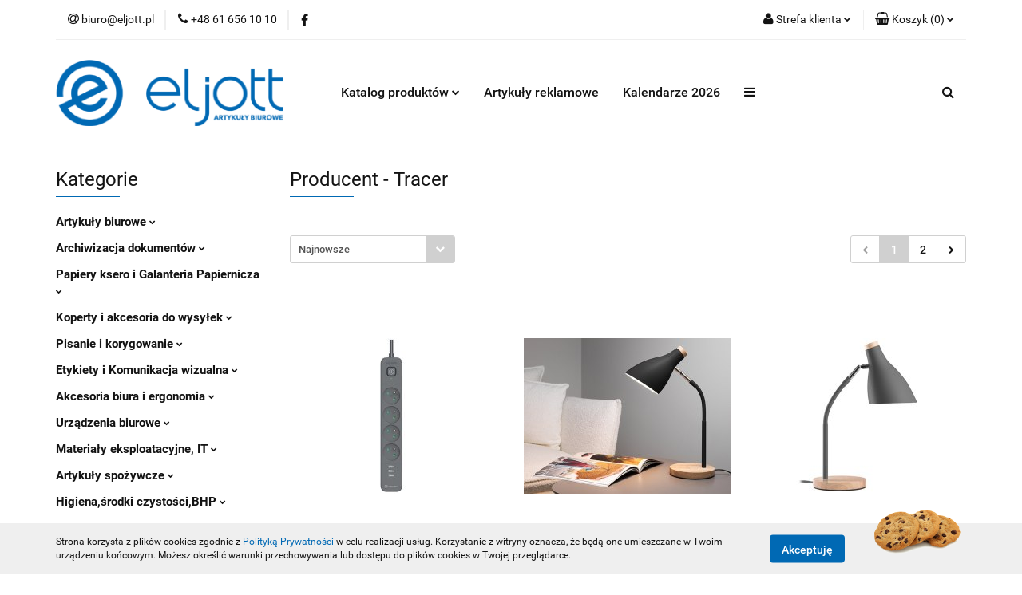

--- FILE ---
content_type: text/html; charset=utf-8
request_url: https://eljott.pl/Tracer/pr/2249
body_size: 36208
content:
<!DOCTYPE html>
<html lang="pl" currency="PLN"  class=" ">
	<head>
		<meta http-equiv="Content-Type" content="text/html; charset=UTF-8" />
		<meta name="description" content=" ">
		<meta name="keywords" content="klawiatura,pianka,ścierka do mycia obudowy,akcesoria do mycia komputera,eljott">
					<meta name="generator" content="Sky-Shop">
						<meta name="author" content="ELJOTT Łukasz Jankowski - działa na oprogramowaniu sklepów internetowych Sky-Shop.pl">
		<meta name="viewport" content="width=device-width, initial-scale=1.0">
		<meta name="skin_id" content="universal">
		<meta property="og:title" content="Tracer &gt; ELJOTT Łukasz Jankowski">
		<meta property="og:description" content=" ">
					<meta property="og:image" content="https://eljott.pl/upload/es730/logos//logo_eljott.png">
			<meta property="og:image:type" content="image/png">
			<meta property="og:image:width" content="">
			<meta property="og:image:height" content="">
			<link rel="image_src" href="https://eljott.pl/upload/es730/logos//logo_eljott.png">
							<link rel="shortcut icon" href="/upload/es730/favicon.png">
									<link rel="next" href="https://eljott.pl/Tracer/pr/2249/pa/2">
							<link rel="canonical" href="https://eljott.pl/Tracer/pr/2249">
						<title>Tracer &gt; ELJOTT Łukasz Jankowski</title>
		

				



<!-- edrone -->












		<script type="text/javascript">

			function imageLoaded(element, target = "prev") {
				let siblingElement;
				if (target === "prev") {
					siblingElement = element.previousElementSibling;
				} else if (target === "link") {
					siblingElement = element.parentElement.previousElementSibling;
				}
				if (siblingElement && (siblingElement.classList.contains("fa") || siblingElement.classList.contains("icon-refresh"))) {
					siblingElement.style.display = "none";
				}
			}
			</script>

        
		<link rel="stylesheet" href="/view/new/userContent/es730/style.css?v=439">
		
		
		<script src="/view/new/scheme/public/_common/js/libs/promise/promise.min.js"></script>
		<script src="/view/new/scheme/public/_common/js/libs/jquery/jquery.min.js"></script>
		<script src="/view/new/scheme/public/_common/js/libs/angularjs/angularjs.min.js"></script>
	</head>
	<body 		  data-coupon-codes-active="1"
		  data-free-delivery-info-active="0"
		  data-generate-pdf-config="PRODUCT_AND_CART"
		  data-hide-price="0"
		  data-is-user-logged-id="0"
		  data-loyalty-points-active="0"
		  data-cart-simple-info-quantity="0"
		  data-cart-simple-info-price="0,00 zł"
		  data-base="PLN"
		  data-used="PLN|zł"
		  data-rates="'PLN':1"
		  data-decimal-hide="0"
		  data-decimal=","
		  data-thousand=" "
		   data-js-hash="eb3b2d87e0"		  		  		  class="		  		  		  		  "
		  		  		  		  		  data-hurt-price-type="netto_brutto"
		  data-hurt-price-text=""
		  		  data-tax="23"
	>
		
		
		


<div id="aria-live" role="alert" aria-live="assertive" class="sr-only">&nbsp;</div>
<main class="skyshop-container" data-ng-app="SkyShopModule">
		

<div data-ng-controller="CartCtrl" data-ng-init="init({type: 'QUICK_CART', turnOffSales: 0})">
		
<md-sidenav ng-cloak md-component-id="mobile-cart" class="md-sidenav-right position-fixed" sidenav-swipe>
    <md-content layout-padding="">
        <div class="dropdown dropdown-quick-cart">
            
  <ul data-ng-if="data.cartSelected || data.hidePrice" class="quick-cart-products-wrapper products">
    <li data-ng-if="!data.cartSelected.items.length" class="quick-cart-empty-wrapper">
      <div class="quick-cart-empty-title">
        Koszyk jest pusty
      </div>
    </li>
    <li data-ng-if="data.cartSelected.items.length && item.type !== 'GRATIS_PRODUCT'" class="quick-cart-products__item" data-nosnippet data-ng-repeat="item in data.cartSelected.items track by item.id">
      <div class="container-fluid">
        <div class="row product">
          <div>
            <button data-ng-click="openProductPage(item.product)" data-ng-disabled="isApiPending">
              <img class="product-image"
                   data-ng-srcset="[{[item.product.photo.url]}] 125w"
                   sizes="(max-width: 1200px) 125px, 125px"
                   data-ng-src="[{[item.product.photo.url]}]"
                   alt="[{[item.product.name]}]"/>
            </button>
          </div>
          <div>
            <button data-ng-click="openProductPage(item.product)" data-ng-disabled="isApiPending">
              <span class="product-name" data-ng-bind="item.product.name"></span>
            </button>
            <span class="product-total">
            <span data-ng-bind="item.quantity"></span> x <span data-ng-bind-html="item.unitPriceSummary | priceFormat:'netto_brutto'"></span>
          </span>
          </div>
          <div>
            <i class="close-shape"
               is-disabled="isApiPending"
               remove-list-item
               parent-selector-to-remove="'li'"
               collapse-animation="true"
               click="deleteCartItem(item.id)"></i>
          </div>
        </div>
      </div>
    </li>
  </ul>
  <div data-ng-if="data.cartSelected || data.hidePrice" class="quick-cart-products-actions">
    <div class="quick-cart-products-actions__summary">
      <div data-ng-if="cartFinalDiscountByFreeDelivery() || (data.cartFreeDelivery && data.cartFreeDelivery.status !== data.cartFreeDeliveryStatuses.NOT_AVAILABLE)" class="quick-cart-products-actions__summary-delivery">
        <div data-ng-if="!cartFinalDiscountByFreeDelivery()  && data.cartFreeDelivery.missingAmount > 0" class="summary-element cart-is-free-shipment">
          <span>Do bezpłatnej dostawy brakuje</span>
          <span data-ng-bind-html="data.cartFreeDelivery | priceFormat: 'brutto'">-,--</span>
        </div>
        <div data-ng-if="cartFinalDiscountByFreeDelivery() || data.cartFreeDelivery.missingAmount <= 0" class="summary-element free-shipment-wrapper">
          <i class="fa fa-truck"></i>
          <span class="value-upper free-shipment-info">Darmowa dostawa!</span>
        </div>
        <div>
        </div>
      </div>

      <div class="quick-cart-products-actions__summary-total-price">
        <span>Suma Netto</span>
        <span data-ng-if="!data.hidePrice" class="value" data-ng-bind-html="data.cartSelected.priceSummary | priceFormat:'netto_brutto':true">0,00 zł</span>
        <span data-ng-if="data.hidePrice" class="hide-price-text"></span>
      </div>
            <div class="quick-cart-products-actions__summary-total-price" data-ng-class="{'quick-cart-products-actions__summary-total-price-no-padding':data.cartSelected.priceSummary.final.gross != data.cartSelected.priceSummary.base.gross}">
        <span>Suma Brutto</span>
        <span data-ng-if="!data.hidePrice" class="value" data-ng-bind-html="data.cartSelected.priceSummary | priceFormat:'brutto':true">0,00 zł</span>
        <span data-ng-if="data.hidePrice" class="hide-price-text"></span>
      </div>
            <div class="quick-cart-products-actions__summary-discount-info" data-ng-if="data.cartSelected.priceSummary.final.gross != data.cartSelected.priceSummary.base.gross">
        <small>Cena uwzględnia rabaty</small>
      </div>
    </div>
    <button data-ng-disabled="isApiPending" type="button" class="btn btn-primary btn-block" data-ng-click="goToCart()">
      Realizuj zamówienie
    </button>
  </div>
  <!--googleon: all-->
        </div>
    </md-content>
</md-sidenav>	<header id="header" class="mod-header-4 ">
		
<section class="cookies hidden bottom">
  <div class="container">
    <div class="row">
      <div class="col-xs-8">
        <span>Strona korzysta z plików cookies zgodnie z <a href="/news/n/134/Polityka-cookies">Polityką Prywatności</a> w celu realizacji usług. Korzystanie z witryny oznacza, że będą one umieszczane w Twoim urządzeniu końcowym. Możesz określić warunki przechowywania lub dostępu do plików cookies w Twojej przeglądarce.</span>
      </div>
      <div class="col-xs-4">
        <button type="button" class="btn btn-primary core_acceptCookies">Akceptuję</button>
        <div class="cookie-bg-block" style="background-image: url('/view/new/scheme/public/_common/img/cookies.png')"></div>
      </div>
    </div>
  </div>
</section>
		
<section class="mobile-search">
  <span class="title">Szukaj</span>
  <i class="close-shape"></i>
    <form method="GET" action="/category/#top">
      <div class="row">
        <div class="mobile-search-input-wrapper clearbox">
          <input class="input-field core_quickSearchAjax" type="text" name="q" product-per-page="4" value="" placeholder="wyszukaj w sklepie..." autocomplete="off"  />
          <i class="clearbox_button"></i>
                  </div>
        <div class="mobile-search-btn-wrapper">
          <input type="submit" value="Szukaj" class="btn btn-primary btn-block">
        </div>
      </div>
              
<div class="search_dropdown_inner_wrapper search-container core_quickSearchAjaxHints hidden">
  <div class="search">
    <div class="search-loading">
      <i class="fa fa-refresh fa-spin fa-3x fa-fw"></i>
    </div>
    <div class="search-information hidden">
      <span class="information"></span>
    </div>
    <table class="search-results">
      <tr class="search-result-pattern hidden" data-id="{{:id:}}">
        <td class="search-img">
          <img src="/view/new/img/transparent.png" data-src="{{:image:}}_60.jpg" alt="" />
          <a href="#{{:url:}}" class="link"></a>
        </td>
        <td class="search-info">
          <span class="title">{{:name:}}</span>
          <a href="#{{:url:}}" class="link"></a>
        </td>
        <td class="search-price">
          <span class="price-normal {{:is_discount:}}">
            <span class="core_priceFormat" data-price="{{:price:}}"></span>
          </span>
          <span class="price-special">
            <span class="core_priceFormat" data-price="{{:price_discount:}}"></span>
          </span>
          <a href="#{{:url:}}" class="link"></a>
        </td>
      </tr>
    </table>
    <div class="search-count hidden">
      Znaleziono produktów: <span class="count"></span>
    </div>
  </div>
</div>
          </form>
</section>
	<div class="header_inner_wrapper">
		
		<section class="top_bar">
			<div class="sky-container">
				<div class="top_bar_inner_wrapper">
					<div class="top_bar_item left">
						
<div class="top_bar_item_list_wrapper">
  <ul class="top_bar_item_list">
        <li data-type="email" class="top_bar_item_list_item hidden-on-mobile" id="top_bar_item_list_item_email">
                  <a href="mailto:biuro@eljott.pl">
            <div class="top_bar_item_list_item_icon" id="top_bar_item_list_item_email_icon">
              <span class="helper-icon">
                <i class="fa fa-at"></i>
              </span>
            </div>
            <span class="helper-text">
              biuro@eljott.pl
            </span>
          </a>
                  </li>
              <li data-type="phone" class="top_bar_item_list_item hidden-on-mobile" id="top_bar_item_list_item_phone">
                      <a href="tel:+48 61 656 10 10">
              <div class="top_bar_item_list_item_icon" id="top_bar_item_list_item_phone_icon">
                <span class="helper-icon">
                  <i class="fa fa-phone"></i>
                </span>
              </div>
              <span class="helper-text">
                +48 61 656 10 10
              </span>
            </a>
                </li>
                      <li data-type="social-sm_facebook" class="top_bar_item_list_item top_bar_item_list_item_social_media hidden-on-mobile" ng-non-bindable>
            <a href="https://www.facebook.com/eljott.artykuly.biurowe/" rel="nofollow" target="_blank">
                <div class="top_bar_item_list_item_social_media">
                                    <span class="top_bar_item_list_item_social_media_icon" id="top_bar_item_list_item_social_media_icon_fb">
                    <i class="fa fa-facebook"></i>
                  </span>
                                  </div>
            </a>
        </li>
                                                                                                                                            <li id="mobile-open-contact" class="top_bar_item_list_item top_bar_item_list_item_contact hidden-on-desktop">
          <a href="#">
            <div class="top_bar_item_list_item_item_social_envelope_icon">
              <span class="helper-icon">
                <i class="fa fa-envelope"></i>
              </span>
              <span class="helper-arrow">
                <i class="fa fa-chevron-down"></i>
              </span>
            </div>
          </a>
      </li>
      </ul>
</div>					</div>
					<div class="top_bar_item right">
						
<div class="top_bar_item_list_wrapper">
    <ul class="top_bar_item_list">
                        <li class="top_bar_item_list_item user-menu">
            
  <div class="header_top_bar_social_user_icon">
    <span class="helper-icon">
      <i class="fa fa-user"></i>
    </span>
          <span class="hidden-on-mobile">
        Strefa klienta
      </span>
      <span class="helper-arrow">
        <i class="fa fa-chevron-down"></i>      </span> 
  </div>
  <div class="dropdown">
    <ul>
      <li>
        <a href="/login/">Zaloguj się</a>
      </li>
      <li>
        <a href="/register/">Zarejestruj się</a>
      </li>
            <li>
        <a href="/ticket/add/" rel="nofollow">Dodaj zgłoszenie</a>
      </li>
          </ul>
  </div>
        </li>
                    <li cy-data="headerCart" data-ng-click="openMobileCart($event)" data-ng-mouseenter="loadMobileCart()" class="top_bar_item_list_item quick-cart ">
                <div class="top_bar_item_list_item_cart_icon">
                    <span class="helper-icon">
                        <i class="fa fa-shopping-basket"></i>
                    </span>
                    <span class="helper-text">
                        Koszyk
                    </span>
                    <span class="helper-text-amount">
                        <span class="helper-cart-left-bracket">(</span>
                        <span data-ng-bind="data.cartAmount">0</span>
                        <span class="helper-cart-right-bracket">)</span>
                    </span>
                    <span class="helper-arrow">
                        <i class="fa fa-chevron-down"></i>
                    </span>
                </div>
                                <div data-ng-if="data.initCartAmount" class="dropdown dropdown-quick-cart">
                    
  <ul data-ng-if="data.cartSelected || data.hidePrice" class="quick-cart-products-wrapper products">
    <li data-ng-if="!data.cartSelected.items.length" class="quick-cart-empty-wrapper">
      <div class="quick-cart-empty-title">
        Koszyk jest pusty
      </div>
    </li>
    <li data-ng-if="data.cartSelected.items.length && item.type !== 'GRATIS_PRODUCT'" class="quick-cart-products__item" data-nosnippet data-ng-repeat="item in data.cartSelected.items track by item.id">
      <div class="container-fluid">
        <div class="row product">
          <div>
            <button data-ng-click="openProductPage(item.product)" data-ng-disabled="isApiPending">
              <img class="product-image"
                   data-ng-srcset="[{[item.product.photo.url]}] 125w"
                   sizes="(max-width: 1200px) 125px, 125px"
                   data-ng-src="[{[item.product.photo.url]}]"
                   alt="[{[item.product.name]}]"/>
            </button>
          </div>
          <div>
            <button data-ng-click="openProductPage(item.product)" data-ng-disabled="isApiPending">
              <span class="product-name" data-ng-bind="item.product.name"></span>
            </button>
            <span class="product-total">
            <span data-ng-bind="item.quantity"></span> x <span data-ng-bind-html="item.unitPriceSummary | priceFormat:'netto_brutto'"></span>
          </span>
          </div>
          <div>
            <i class="close-shape"
               is-disabled="isApiPending"
               remove-list-item
               parent-selector-to-remove="'li'"
               collapse-animation="true"
               click="deleteCartItem(item.id)"></i>
          </div>
        </div>
      </div>
    </li>
  </ul>
  <div data-ng-if="data.cartSelected || data.hidePrice" class="quick-cart-products-actions">
    <div class="quick-cart-products-actions__summary">
      <div data-ng-if="cartFinalDiscountByFreeDelivery() || (data.cartFreeDelivery && data.cartFreeDelivery.status !== data.cartFreeDeliveryStatuses.NOT_AVAILABLE)" class="quick-cart-products-actions__summary-delivery">
        <div data-ng-if="!cartFinalDiscountByFreeDelivery()  && data.cartFreeDelivery.missingAmount > 0" class="summary-element cart-is-free-shipment">
          <span>Do bezpłatnej dostawy brakuje</span>
          <span data-ng-bind-html="data.cartFreeDelivery | priceFormat: 'brutto'">-,--</span>
        </div>
        <div data-ng-if="cartFinalDiscountByFreeDelivery() || data.cartFreeDelivery.missingAmount <= 0" class="summary-element free-shipment-wrapper">
          <i class="fa fa-truck"></i>
          <span class="value-upper free-shipment-info">Darmowa dostawa!</span>
        </div>
        <div>
        </div>
      </div>

      <div class="quick-cart-products-actions__summary-total-price">
        <span>Suma Netto</span>
        <span data-ng-if="!data.hidePrice" class="value" data-ng-bind-html="data.cartSelected.priceSummary | priceFormat:'netto_brutto':true">0,00 zł</span>
        <span data-ng-if="data.hidePrice" class="hide-price-text"></span>
      </div>
            <div class="quick-cart-products-actions__summary-total-price" data-ng-class="{'quick-cart-products-actions__summary-total-price-no-padding':data.cartSelected.priceSummary.final.gross != data.cartSelected.priceSummary.base.gross}">
        <span>Suma Brutto</span>
        <span data-ng-if="!data.hidePrice" class="value" data-ng-bind-html="data.cartSelected.priceSummary | priceFormat:'brutto':true">0,00 zł</span>
        <span data-ng-if="data.hidePrice" class="hide-price-text"></span>
      </div>
            <div class="quick-cart-products-actions__summary-discount-info" data-ng-if="data.cartSelected.priceSummary.final.gross != data.cartSelected.priceSummary.base.gross">
        <small>Cena uwzględnia rabaty</small>
      </div>
    </div>
    <button data-ng-disabled="isApiPending" type="button" class="btn btn-primary btn-block" data-ng-click="goToCart()">
      Realizuj zamówienie
    </button>
  </div>
  <!--googleon: all-->
                </div>
                            </li>
            </ul>
</div>
					</div>
				</div>
			</div>
		</section>
		<section class="header_middle_content">
			<div class="sky-container">
				<div class="header_middle_content_inner_wrapper">
					<a href="/" class="header_middle_content_logo">
						<img src="/upload/es730/logos//logo_eljott.png" data-src-old-browser="" alt=" eljott Artykuły biurowe " />
					</a>
					<ul class="mobile-actions">
						<li id="mobile-open-search">
							<i class="fa fa-search"></i>
						</li>
						<li id="mobile-open-menu">
							<i class="fa fa-bars"></i>
						</li>
					</ul>
					<div class="header_middle_content_menu">
						<section class="menu menu-calculate smart-menu" data-action="inline">
							<ul class="header_middle_content_menu_list">
								
    <li class="header_bottom_content_list_item full-width ">
              <a class="header_bottom_content_list_item_anchor">
              Katalog produktów
        <span class="helper-arrow">
          <i class="fa fa-chevron-down"></i>
        </span>
      </a>
      <div class="dropdown">
        <div class="row">
                                                    <div class="col-xs-12 col-sm-4 col-md-3">
                  <div class="cat-title more">
                    <a href="/Artykuly-biurowe-c2216">Artykuły biurowe</a>
                  </div>
                                      <ul class="header_bottom_content_list_dropdown">
                                              <li class="header_bottom_content_list_dropdown_item">
                          <a href="/Dziurkacze-Zszywacze-Zszywki-c2272">Dziurkacze, Zszywacze, Zszywki</a>
                        </li>
                                              <li class="header_bottom_content_list_dropdown_item">
                          <a href="/Kleje-c2273">Kleje</a>
                        </li>
                                              <li class="header_bottom_content_list_dropdown_item">
                          <a href="/Artykuly-stemplarskie-c2274">Artykuły stemplarskie</a>
                        </li>
                                              <li class="header_bottom_content_list_dropdown_item">
                          <a href="/Nozyczki-i-nozyki-c2275">Nożyczki i nożyki</a>
                        </li>
                                              <li class="header_bottom_content_list_dropdown_item">
                          <a href="/Spinacze-Pinezki-Gumki-Maczalki-c2276">Spinacze, Pinezki, Gumki, Maczałki</a>
                        </li>
                                              <li class="header_bottom_content_list_dropdown_item">
                          <a href="/Tasmy-klejace-biurowe-c2277">Taśmy klejące biurowe</a>
                        </li>
                                          </ul>
                                  </div>
                                                        <div class="col-xs-12 col-sm-4 col-md-3">
                  <div class="cat-title more">
                    <a href="/Archiwizacja-dokumentow-c2218">Archiwizacja dokumentów</a>
                  </div>
                                      <ul class="header_bottom_content_list_dropdown">
                                              <li class="header_bottom_content_list_dropdown_item">
                          <a href="/Segregatory-c2316">Segregatory </a>
                        </li>
                                              <li class="header_bottom_content_list_dropdown_item">
                          <a href="/Teczki-zawieszane-i-akta-osobowe-c2317">Teczki zawieszane i akta osobowe </a>
                        </li>
                                              <li class="header_bottom_content_list_dropdown_item">
                          <a href="/Teczki-c2318">Teczki </a>
                        </li>
                                              <li class="header_bottom_content_list_dropdown_item">
                          <a href="/Dzienniki-korespondencyjne-c2319">Dzienniki korespondencyjne</a>
                        </li>
                                              <li class="header_bottom_content_list_dropdown_item">
                          <a href="/Koszulki-ofertowki-i-kieszenie-c2320">Koszulki, ofertówki i kieszenie </a>
                        </li>
                                              <li class="header_bottom_content_list_dropdown_item">
                          <a href="/Przekladki-do-segregatora-c2321">Przekładki do segregatora </a>
                        </li>
                                              <li class="header_bottom_content_list_dropdown_item">
                          <a href="/Skoroszyty-c2322">Skoroszyty </a>
                        </li>
                                              <li class="header_bottom_content_list_dropdown_item">
                          <a href="/Pudla-i-kartony-archiwizacyjne-c2450">Pudła i kartony archiwizacyjne</a>
                        </li>
                                          </ul>
                                  </div>
                                                        <div class="col-xs-12 col-sm-4 col-md-3">
                  <div class="cat-title more">
                    <a href="/Papiery-ksero-i-Galanteria-Papiernicza-c2223">Papiery ksero i Galanteria Papiernicza</a>
                  </div>
                                      <ul class="header_bottom_content_list_dropdown">
                                              <li class="header_bottom_content_list_dropdown_item">
                          <a href="/Notatniki-biurowe-kolonotatniki-c2730">Notatniki biurowe,kołonotatniki</a>
                        </li>
                                              <li class="header_bottom_content_list_dropdown_item">
                          <a href="/Zeszyty-i-bruliony-c2731">Zeszyty i bruliony</a>
                        </li>
                                              <li class="header_bottom_content_list_dropdown_item">
                          <a href="/Papier-ksero-c2750">Papier ksero</a>
                        </li>
                                              <li class="header_bottom_content_list_dropdown_item">
                          <a href="/Brystol-i-kartony-ozdobne-c2732">Brystol i kartony ozdobne</a>
                        </li>
                                              <li class="header_bottom_content_list_dropdown_item">
                          <a href="/Druki-akcydensowe-c2733">Druki akcydensowe</a>
                        </li>
                                              <li class="header_bottom_content_list_dropdown_item">
                          <a href="/Karteczki-Zakladki-Kostki-c2734">Karteczki,Zakładki,Kostki</a>
                        </li>
                                              <li class="header_bottom_content_list_dropdown_item">
                          <a href="/Papiery-fotograficzne-i-pozostale-c2735">Papiery fotograficzne i pozostałe</a>
                        </li>
                                              <li class="header_bottom_content_list_dropdown_item">
                          <a href="/Kalki-c2736">Kalki</a>
                        </li>
                                              <li class="header_bottom_content_list_dropdown_item">
                          <a href="/Papier-skladanka-Rolki-Kasowe-c2737">Papier składanka,Rolki Kasowe</a>
                        </li>
                                              <li class="header_bottom_content_list_dropdown_item">
                          <a href="/Papier-do-plotera-c2753">Papier do plotera</a>
                        </li>
                                          </ul>
                                  </div>
                                                        <div class="col-xs-12 col-sm-4 col-md-3">
                  <div class="cat-title more">
                    <a href="/Koperty-i-akcesoria-do-wysylek-c2221">Koperty i akcesoria do wysyłek</a>
                  </div>
                                      <ul class="header_bottom_content_list_dropdown">
                                              <li class="header_bottom_content_list_dropdown_item">
                          <a href="/Torebki-Papiery-ozdobne-Folie-prezentowe-c2446">Torebki, Papiery ozdobne, Folie prezentowe</a>
                        </li>
                                              <li class="header_bottom_content_list_dropdown_item">
                          <a href="/Koperty-c2447">Koperty</a>
                        </li>
                                              <li class="header_bottom_content_list_dropdown_item">
                          <a href="/Tasmy-pakowe-i-specjalistyczne-c2449">Taśmy pakowe i specjalistyczne</a>
                        </li>
                                              <li class="header_bottom_content_list_dropdown_item">
                          <a href="/Opakowania-do-magazynu-c2453">Opakowania do magazynu</a>
                        </li>
                                              <li class="header_bottom_content_list_dropdown_item">
                          <a href="/Tuby-c2454">Tuby</a>
                        </li>
                                              <li class="header_bottom_content_list_dropdown_item">
                          <a href="/Sznurki-Pakowe-c2455">Sznurki Pakowe</a>
                        </li>
                                          </ul>
                                  </div>
                                                        <div class="col-xs-12 col-sm-4 col-md-3">
                  <div class="cat-title more">
                    <a href="/Pisanie-i-korygowanie-c2224">Pisanie i korygowanie</a>
                  </div>
                                      <ul class="header_bottom_content_list_dropdown">
                                              <li class="header_bottom_content_list_dropdown_item">
                          <a href="/Markery-i-foliopisy-c2547">Markery i foliopisy</a>
                        </li>
                                              <li class="header_bottom_content_list_dropdown_item">
                          <a href="/Dlugopisy-c2548">Długopisy</a>
                        </li>
                                              <li class="header_bottom_content_list_dropdown_item">
                          <a href="/Zakreslacze-c2549">Zakreślacze</a>
                        </li>
                                              <li class="header_bottom_content_list_dropdown_item">
                          <a href="/Olowki-i-grafity-c2550">Ołówki i grafity</a>
                        </li>
                                              <li class="header_bottom_content_list_dropdown_item">
                          <a href="/Piora-wieczne-i-atramenty-c2551">Pióra wieczne i atramenty</a>
                        </li>
                                              <li class="header_bottom_content_list_dropdown_item">
                          <a href="/Pisaki-kreslarskie-i-cienkopisy-artystyczne-c2552">Pisaki kreślarskie i cienkopisy artystyczne</a>
                        </li>
                                              <li class="header_bottom_content_list_dropdown_item">
                          <a href="/Korektory-c2553">Korektory</a>
                        </li>
                                              <li class="header_bottom_content_list_dropdown_item">
                          <a href="/Wklady-do-dlugopisow-c2554">Wkłady do długopisów</a>
                        </li>
                                              <li class="header_bottom_content_list_dropdown_item">
                          <a href="/Zestawy-pismienicze-c2555">Zestawy piśmienicze</a>
                        </li>
                                              <li class="header_bottom_content_list_dropdown_item">
                          <a href="/Piora-kulkowe-c2556">Pióra kulkowe</a>
                        </li>
                                          </ul>
                                  </div>
                                                        <div class="col-xs-12 col-sm-4 col-md-3">
                  <div class="cat-title more">
                    <a href="/Etykiety-i-Komunikacja-wizualna-c2219">Etykiety i Komunikacja wizualna</a>
                  </div>
                                      <ul class="header_bottom_content_list_dropdown">
                                              <li class="header_bottom_content_list_dropdown_item">
                          <a href="/Etykiety-samoprzylepne-c2362">Etykiety samoprzylepne</a>
                        </li>
                                              <li class="header_bottom_content_list_dropdown_item">
                          <a href="/Panele-prezentacyjne-ramki-plakatowe-tabliczki-BHP-c2363">Panele prezentacyjne, ramki plakatowe, tabliczki BHP</a>
                        </li>
                                              <li class="header_bottom_content_list_dropdown_item">
                          <a href="/Tablice-i-akcesoria-c2364">Tablice i akcesoria</a>
                        </li>
                                              <li class="header_bottom_content_list_dropdown_item">
                          <a href="/Produkty-do-prezentacji-c2365">Produkty do prezentacji</a>
                        </li>
                                              <li class="header_bottom_content_list_dropdown_item">
                          <a href="/Metkownice-i-metki-c2366">Metkownice i metki</a>
                        </li>
                                              <li class="header_bottom_content_list_dropdown_item">
                          <a href="/Identyfikatory-i-klipsy-c2367">Identyfikatory i klipsy</a>
                        </li>
                                          </ul>
                                  </div>
                                                        <div class="col-xs-12 col-sm-4 col-md-3">
                  <div class="cat-title more">
                    <a href="/Akcesoria-biura-i-ergonomia-c2222">Akcesoria biura i ergonomia</a>
                  </div>
                                      <ul class="header_bottom_content_list_dropdown">
                                              <li class="header_bottom_content_list_dropdown_item">
                          <a href="/Ergonomia-w-pracy-c2486">Ergonomia w pracy</a>
                        </li>
                                              <li class="header_bottom_content_list_dropdown_item">
                          <a href="/Wizytowniki-c2487">Wizytowniki</a>
                        </li>
                                              <li class="header_bottom_content_list_dropdown_item">
                          <a href="/Aktowki-i-podkladki-z-klipem-c2488">Aktówki i podkładki z klipem</a>
                        </li>
                                              <li class="header_bottom_content_list_dropdown_item">
                          <a href="/Przyborniki-szuflady-pojemniki-c2489">Przyborniki, szuflady, pojemniki</a>
                        </li>
                                              <li class="header_bottom_content_list_dropdown_item">
                          <a href="/Pudelka-ClickStore-i-Mybox-c2490">Pudełka Click&amp;Store i Mybox</a>
                        </li>
                                              <li class="header_bottom_content_list_dropdown_item">
                          <a href="/Wyposazenie-biura-c2491">Wyposażenie biura</a>
                        </li>
                                              <li class="header_bottom_content_list_dropdown_item">
                          <a href="/Zegary-Lampki-Czajniki-Inne-c2492">Zegary, Lampki, Czajniki, Inne</a>
                        </li>
                                              <li class="header_bottom_content_list_dropdown_item">
                          <a href="/Kalendarze-c2791">Kalendarze</a>
                        </li>
                                          </ul>
                                  </div>
                                                        <div class="col-xs-12 col-sm-4 col-md-3">
                  <div class="cat-title more">
                    <a href="/Urzadzenia-biurowe-c2225">Urządzenia biurowe</a>
                  </div>
                                      <ul class="header_bottom_content_list_dropdown">
                                              <li class="header_bottom_content_list_dropdown_item">
                          <a href="/Niszczarki-c2610">Niszczarki</a>
                        </li>
                                              <li class="header_bottom_content_list_dropdown_item">
                          <a href="/Drukarki-i-wytlaczarki-c2611">Drukarki i wytłaczarki</a>
                        </li>
                                              <li class="header_bottom_content_list_dropdown_item">
                          <a href="/Bindowanie-c2612">Bindowanie</a>
                        </li>
                                              <li class="header_bottom_content_list_dropdown_item">
                          <a href="/Kalkulatory-c2613">Kalkulatory</a>
                        </li>
                                              <li class="header_bottom_content_list_dropdown_item">
                          <a href="/Laminacja-c2638">Laminacja</a>
                        </li>
                                              <li class="header_bottom_content_list_dropdown_item">
                          <a href="/Gilotyny-i-trymery-c2641">Gilotyny i trymery</a>
                        </li>
                                          </ul>
                                  </div>
                                                        <div class="col-xs-12 col-sm-4 col-md-3">
                  <div class="cat-title more">
                    <a href="/Materialy-eksploatacyjne-IT-c2228">Materiały eksploatacyjne, IT</a>
                  </div>
                                      <ul class="header_bottom_content_list_dropdown">
                                              <li class="header_bottom_content_list_dropdown_item">
                          <a href="/Do-drukarek-laserowych-c2781">Do drukarek laserowych</a>
                        </li>
                                              <li class="header_bottom_content_list_dropdown_item">
                          <a href="/Do-drukarek-atramentowych-c2782">Do drukarek atramentowych</a>
                        </li>
                                              <li class="header_bottom_content_list_dropdown_item">
                          <a href="/Srodki-czyszczace-IT-c2783">Środki czyszczące IT</a>
                        </li>
                                              <li class="header_bottom_content_list_dropdown_item">
                          <a href="/Nosniki-danych-c2784">Nośniki danych</a>
                        </li>
                                              <li class="header_bottom_content_list_dropdown_item">
                          <a href="/Urzadzenia-peryferyjne-c2785">Urządzenia peryferyjne</a>
                        </li>
                                              <li class="header_bottom_content_list_dropdown_item">
                          <a href="/Kable-przedluzacze-ladowarki-USB-c2786">Kable,przedłużacze,ładowarki USB</a>
                        </li>
                                              <li class="header_bottom_content_list_dropdown_item">
                          <a href="/Akcesoria-mobilne-c2787">Akcesoria mobilne</a>
                        </li>
                                              <li class="header_bottom_content_list_dropdown_item">
                          <a href="/Baterie-ladowarki-powerbanki-c2788">Baterie,ładowarki,powerbanki</a>
                        </li>
                                              <li class="header_bottom_content_list_dropdown_item">
                          <a href="/Nieskategoryzowane-c2789">Nieskategoryzowane</a>
                        </li>
                                              <li class="header_bottom_content_list_dropdown_item">
                          <a href="/Tasmy-do-drukarek-rolki-barwiace-c2790">Taśmy do drukarek,rolki barwiące</a>
                        </li>
                                          </ul>
                                  </div>
                                                        <div class="col-xs-12 col-sm-4 col-md-3">
                  <div class="cat-title more">
                    <a href="/Artykuly-spozywcze-c2215">Artykuły spożywcze</a>
                  </div>
                                      <ul class="header_bottom_content_list_dropdown">
                                              <li class="header_bottom_content_list_dropdown_item">
                          <a href="/Przekaski-slodycze-c2240">Przekąski słodycze</a>
                        </li>
                                              <li class="header_bottom_content_list_dropdown_item">
                          <a href="/Talerze-sztucce-kubki-papier-sniadaniowy-c2241">Talerze, sztućce,kubki, papier śniadaniowy</a>
                        </li>
                                              <li class="header_bottom_content_list_dropdown_item">
                          <a href="/Kawa-i-herbata-c2242">Kawa i herbata</a>
                        </li>
                                              <li class="header_bottom_content_list_dropdown_item">
                          <a href="/Woda-Soki-Napoje-Syropy-c2243">Woda, Soki, Napoje, Syropy</a>
                        </li>
                                              <li class="header_bottom_content_list_dropdown_item">
                          <a href="/Mleko-i-smietanki-c2246">Mleko i śmietanki</a>
                        </li>
                                              <li class="header_bottom_content_list_dropdown_item">
                          <a href="/Cukier-c2269">Cukier</a>
                        </li>
                                          </ul>
                                  </div>
                                                        <div class="col-xs-12 col-sm-4 col-md-3">
                  <div class="cat-title more">
                    <a href="/Higiena-srodki-czystosci-BHP-c2220">Higiena,środki czystości,BHP</a>
                  </div>
                                      <ul class="header_bottom_content_list_dropdown">
                                              <li class="header_bottom_content_list_dropdown_item">
                          <a href="/Srodki-czystosci-c2406">Środki czystości</a>
                        </li>
                                              <li class="header_bottom_content_list_dropdown_item">
                          <a href="/Reczniki-papierowe-Papier-toaletowy-Czysciwa-c2407">Ręczniki papierowe, Papier toaletowy, Czyściwa</a>
                        </li>
                                              <li class="header_bottom_content_list_dropdown_item">
                          <a href="/BHP-c2408">BHP</a>
                        </li>
                                              <li class="header_bottom_content_list_dropdown_item">
                          <a href="/Gabki-Scierki-Mopy-Szczotki-c2409">Gąbki,Ścierki,Mopy,Szczotki</a>
                        </li>
                                              <li class="header_bottom_content_list_dropdown_item">
                          <a href="/Odswiezacze-c2410">Odświeżacze</a>
                        </li>
                                              <li class="header_bottom_content_list_dropdown_item">
                          <a href="/Mydla-Dozowniki-c2411">Mydła, Dozowniki</a>
                        </li>
                                              <li class="header_bottom_content_list_dropdown_item">
                          <a href="/Chusteczki-Serwetki-c2412">Chusteczki ,Serwetki</a>
                        </li>
                                              <li class="header_bottom_content_list_dropdown_item">
                          <a href="/Reklamowki-c2841">Reklamówki</a>
                        </li>
                                          </ul>
                                  </div>
                                                        <div class="col-xs-12 col-sm-4 col-md-3">
                  <div class="cat-title more">
                    <a href="/Szkola-c2227">Szkoła</a>
                  </div>
                                      <ul class="header_bottom_content_list_dropdown">
                                              <li class="header_bottom_content_list_dropdown_item">
                          <a href="/Produkty-szkolne-Pomoce-naukowe-c2647">Produkty szkolne ,Pomoce naukowe</a>
                        </li>
                                              <li class="header_bottom_content_list_dropdown_item">
                          <a href="/Bloki-szkolne-c2649">Bloki szkolne</a>
                        </li>
                                              <li class="header_bottom_content_list_dropdown_item">
                          <a href="/Tornistry-plecaki-piorniki-sniadaniowki-c2648">Tornistry,plecaki,piórniki,śniadaniówki</a>
                        </li>
                                              <li class="header_bottom_content_list_dropdown_item">
                          <a href="/Linijki-ekierki-katomierze-cyrkle-c2650">Linijki,ekierki,kątomierze,cyrkle</a>
                        </li>
                                              <li class="header_bottom_content_list_dropdown_item">
                          <a href="/Flamastry-c2651">Flamastry</a>
                        </li>
                                              <li class="header_bottom_content_list_dropdown_item">
                          <a href="/Bloki-malarskie-i-szkicowniki-c2652">Bloki malarskie i szkicowniki</a>
                        </li>
                                              <li class="header_bottom_content_list_dropdown_item">
                          <a href="/Kleje-szkolne-c2653">Kleje szkolne</a>
                        </li>
                                              <li class="header_bottom_content_list_dropdown_item">
                          <a href="/Farby-c2654">Farby</a>
                        </li>
                                              <li class="header_bottom_content_list_dropdown_item">
                          <a href="/Gumki-i-temperowki-c2655">Gumki i temperówki</a>
                        </li>
                                              <li class="header_bottom_content_list_dropdown_item">
                          <a href="/Teczki-segregatory-podkladki-szkolne-c2656">Teczki,segregatory,podkładki szkolne</a>
                        </li>
                                              <li class="header_bottom_content_list_dropdown_item">
                          <a href="/Kredki-c2657">Kredki</a>
                        </li>
                                              <li class="header_bottom_content_list_dropdown_item">
                          <a href="/Okladki-szkolne-c2658">Okładki szkolne</a>
                        </li>
                                              <li class="header_bottom_content_list_dropdown_item">
                          <a href="/Plastelina-modelina-c2659">Plastelina modelina</a>
                        </li>
                                              <li class="header_bottom_content_list_dropdown_item">
                          <a href="/Nozyczki-c2660">Nożyczki</a>
                        </li>
                                              <li class="header_bottom_content_list_dropdown_item">
                          <a href="/Pedzle-c2661">Pędzle</a>
                        </li>
                                          </ul>
                                  </div>
                                            </div>
      </div>
    </li>
        
          <li class="header_bottom_content_list_dropdown_item">
      <a class="header_bottom_content_list_item_anchor" href="https://eljott-reklama.bluecollection.gifts" target="_blank">
        Artykuły reklamowe
      </a>
    </li>
  
          <li class="header_bottom_content_list_dropdown_item">
      <a class="header_bottom_content_list_item_anchor" href="https://eljott.pl/category/?q=kalendarz+#top" target="_blank">
        Kalendarze 2026
      </a>
    </li>
  
        <li class="header_bottom_content_list_dropdown_item">
      <a class="header_bottom_content_list_item_anchor" href="/news/n/38/Naprawa-drukarek">
        Naprawa drukarek
      </a>
    </li>
    
								<li class="hamburger ">
									<a href="#">
										<i class="fa fa-bars"></i>
									</a>
									<div class="dropdown">
										<div class="row">
											<div class="col-xs-12 smart-menu">
												<ul class="hambureger-elements"></ul>
											</div>
										</div>
									</div>
								</li>
							</ul>
						</section>
					</div>
					<section class="header_middle_content_search menu">
						<div class="header_middle_content_search_inner_wrapper">
							<div class="search">
								<a href="#">
									<i class="fa fa-search"></i>
								</a>
								
<div class="search_dropdown dropdown">
    <form method="GET" action="/category/#top">
        <div class="search_dropdown_inner_wrapper search-input">
            <div class="search_dropdown_input_wrapper">
                <input
                        cy-data="headerSearch"                        class="input-field core_quickSearchAjax" type="text" name="q" value="" placeholder="wyszukaj w sklepie..." autocomplete="off" />
                            </div>
            <div class="search_dropdown_button_wrapper">
                <input type="submit" value="Szukaj" class="btn btn-primary btn-block">
            </div>
        </div>
                    
<div class="search_dropdown_inner_wrapper search-container core_quickSearchAjaxHints hidden">
  <div class="search">
    <div class="search-loading">
      <i class="fa fa-refresh fa-spin fa-3x fa-fw"></i>
    </div>
    <div class="search-information hidden">
      <span class="information"></span>
    </div>
    <table class="search-results">
      <tr class="search-result-pattern hidden" data-id="{{:id:}}">
        <td class="search-img">
          <img src="/view/new/img/transparent.png" data-src="{{:image:}}_60.jpg" alt="" />
          <a href="#{{:url:}}" class="link"></a>
        </td>
        <td class="search-info">
          <span class="title">{{:name:}}</span>
          <a href="#{{:url:}}" class="link"></a>
        </td>
        <td class="search-price">
          <span class="price-normal {{:is_discount:}}">
            <span class="core_priceFormat" data-price="{{:price:}}"></span>
          </span>
          <span class="price-special">
            <span class="core_priceFormat" data-price="{{:price_discount:}}"></span>
          </span>
          <a href="#{{:url:}}" class="link"></a>
        </td>
      </tr>
    </table>
    <div class="search-count hidden">
      Znaleziono produktów: <span class="count"></span>
    </div>
  </div>
</div>
            </form>
</div>
							</div>
						</div>
					</section>
				</div>
			</div>
		</section>
		<section id="sticky-header" data-sticky="yes">
			<div class="sky-container">
				
<div class="sticky-header__wrapper">
    <a href="/" class="sticky-header_content__logo">
        <img src="/upload/es730/logos//logo_eljott.png" data-src-old-browser="" alt=" eljott Artykuły biurowe " />
    </a>
    <section class="sticky-header_content__menu smart-menu" data-action="inline">
         <ul class="sticky-header_content__menu_list">
            
    <li class="header_bottom_content_list_item full-width ">
              <a class="header_bottom_content_list_item_anchor">
              Katalog produktów
        <span class="helper-arrow">
          <i class="fa fa-chevron-down"></i>
        </span>
      </a>
      <div class="dropdown">
        <div class="row">
                                                    <div class="col-xs-12 col-sm-4 col-md-3">
                  <div class="cat-title more">
                    <a href="/Artykuly-biurowe-c2216">Artykuły biurowe</a>
                  </div>
                                      <ul class="header_bottom_content_list_dropdown">
                                              <li class="header_bottom_content_list_dropdown_item">
                          <a href="/Dziurkacze-Zszywacze-Zszywki-c2272">Dziurkacze, Zszywacze, Zszywki</a>
                        </li>
                                              <li class="header_bottom_content_list_dropdown_item">
                          <a href="/Kleje-c2273">Kleje</a>
                        </li>
                                              <li class="header_bottom_content_list_dropdown_item">
                          <a href="/Artykuly-stemplarskie-c2274">Artykuły stemplarskie</a>
                        </li>
                                              <li class="header_bottom_content_list_dropdown_item">
                          <a href="/Nozyczki-i-nozyki-c2275">Nożyczki i nożyki</a>
                        </li>
                                              <li class="header_bottom_content_list_dropdown_item">
                          <a href="/Spinacze-Pinezki-Gumki-Maczalki-c2276">Spinacze, Pinezki, Gumki, Maczałki</a>
                        </li>
                                              <li class="header_bottom_content_list_dropdown_item">
                          <a href="/Tasmy-klejace-biurowe-c2277">Taśmy klejące biurowe</a>
                        </li>
                                          </ul>
                                  </div>
                                                        <div class="col-xs-12 col-sm-4 col-md-3">
                  <div class="cat-title more">
                    <a href="/Archiwizacja-dokumentow-c2218">Archiwizacja dokumentów</a>
                  </div>
                                      <ul class="header_bottom_content_list_dropdown">
                                              <li class="header_bottom_content_list_dropdown_item">
                          <a href="/Segregatory-c2316">Segregatory </a>
                        </li>
                                              <li class="header_bottom_content_list_dropdown_item">
                          <a href="/Teczki-zawieszane-i-akta-osobowe-c2317">Teczki zawieszane i akta osobowe </a>
                        </li>
                                              <li class="header_bottom_content_list_dropdown_item">
                          <a href="/Teczki-c2318">Teczki </a>
                        </li>
                                              <li class="header_bottom_content_list_dropdown_item">
                          <a href="/Dzienniki-korespondencyjne-c2319">Dzienniki korespondencyjne</a>
                        </li>
                                              <li class="header_bottom_content_list_dropdown_item">
                          <a href="/Koszulki-ofertowki-i-kieszenie-c2320">Koszulki, ofertówki i kieszenie </a>
                        </li>
                                              <li class="header_bottom_content_list_dropdown_item">
                          <a href="/Przekladki-do-segregatora-c2321">Przekładki do segregatora </a>
                        </li>
                                              <li class="header_bottom_content_list_dropdown_item">
                          <a href="/Skoroszyty-c2322">Skoroszyty </a>
                        </li>
                                              <li class="header_bottom_content_list_dropdown_item">
                          <a href="/Pudla-i-kartony-archiwizacyjne-c2450">Pudła i kartony archiwizacyjne</a>
                        </li>
                                          </ul>
                                  </div>
                                                        <div class="col-xs-12 col-sm-4 col-md-3">
                  <div class="cat-title more">
                    <a href="/Papiery-ksero-i-Galanteria-Papiernicza-c2223">Papiery ksero i Galanteria Papiernicza</a>
                  </div>
                                      <ul class="header_bottom_content_list_dropdown">
                                              <li class="header_bottom_content_list_dropdown_item">
                          <a href="/Notatniki-biurowe-kolonotatniki-c2730">Notatniki biurowe,kołonotatniki</a>
                        </li>
                                              <li class="header_bottom_content_list_dropdown_item">
                          <a href="/Zeszyty-i-bruliony-c2731">Zeszyty i bruliony</a>
                        </li>
                                              <li class="header_bottom_content_list_dropdown_item">
                          <a href="/Papier-ksero-c2750">Papier ksero</a>
                        </li>
                                              <li class="header_bottom_content_list_dropdown_item">
                          <a href="/Brystol-i-kartony-ozdobne-c2732">Brystol i kartony ozdobne</a>
                        </li>
                                              <li class="header_bottom_content_list_dropdown_item">
                          <a href="/Druki-akcydensowe-c2733">Druki akcydensowe</a>
                        </li>
                                              <li class="header_bottom_content_list_dropdown_item">
                          <a href="/Karteczki-Zakladki-Kostki-c2734">Karteczki,Zakładki,Kostki</a>
                        </li>
                                              <li class="header_bottom_content_list_dropdown_item">
                          <a href="/Papiery-fotograficzne-i-pozostale-c2735">Papiery fotograficzne i pozostałe</a>
                        </li>
                                              <li class="header_bottom_content_list_dropdown_item">
                          <a href="/Kalki-c2736">Kalki</a>
                        </li>
                                              <li class="header_bottom_content_list_dropdown_item">
                          <a href="/Papier-skladanka-Rolki-Kasowe-c2737">Papier składanka,Rolki Kasowe</a>
                        </li>
                                              <li class="header_bottom_content_list_dropdown_item">
                          <a href="/Papier-do-plotera-c2753">Papier do plotera</a>
                        </li>
                                          </ul>
                                  </div>
                                                        <div class="col-xs-12 col-sm-4 col-md-3">
                  <div class="cat-title more">
                    <a href="/Koperty-i-akcesoria-do-wysylek-c2221">Koperty i akcesoria do wysyłek</a>
                  </div>
                                      <ul class="header_bottom_content_list_dropdown">
                                              <li class="header_bottom_content_list_dropdown_item">
                          <a href="/Torebki-Papiery-ozdobne-Folie-prezentowe-c2446">Torebki, Papiery ozdobne, Folie prezentowe</a>
                        </li>
                                              <li class="header_bottom_content_list_dropdown_item">
                          <a href="/Koperty-c2447">Koperty</a>
                        </li>
                                              <li class="header_bottom_content_list_dropdown_item">
                          <a href="/Tasmy-pakowe-i-specjalistyczne-c2449">Taśmy pakowe i specjalistyczne</a>
                        </li>
                                              <li class="header_bottom_content_list_dropdown_item">
                          <a href="/Opakowania-do-magazynu-c2453">Opakowania do magazynu</a>
                        </li>
                                              <li class="header_bottom_content_list_dropdown_item">
                          <a href="/Tuby-c2454">Tuby</a>
                        </li>
                                              <li class="header_bottom_content_list_dropdown_item">
                          <a href="/Sznurki-Pakowe-c2455">Sznurki Pakowe</a>
                        </li>
                                          </ul>
                                  </div>
                                                        <div class="col-xs-12 col-sm-4 col-md-3">
                  <div class="cat-title more">
                    <a href="/Pisanie-i-korygowanie-c2224">Pisanie i korygowanie</a>
                  </div>
                                      <ul class="header_bottom_content_list_dropdown">
                                              <li class="header_bottom_content_list_dropdown_item">
                          <a href="/Markery-i-foliopisy-c2547">Markery i foliopisy</a>
                        </li>
                                              <li class="header_bottom_content_list_dropdown_item">
                          <a href="/Dlugopisy-c2548">Długopisy</a>
                        </li>
                                              <li class="header_bottom_content_list_dropdown_item">
                          <a href="/Zakreslacze-c2549">Zakreślacze</a>
                        </li>
                                              <li class="header_bottom_content_list_dropdown_item">
                          <a href="/Olowki-i-grafity-c2550">Ołówki i grafity</a>
                        </li>
                                              <li class="header_bottom_content_list_dropdown_item">
                          <a href="/Piora-wieczne-i-atramenty-c2551">Pióra wieczne i atramenty</a>
                        </li>
                                              <li class="header_bottom_content_list_dropdown_item">
                          <a href="/Pisaki-kreslarskie-i-cienkopisy-artystyczne-c2552">Pisaki kreślarskie i cienkopisy artystyczne</a>
                        </li>
                                              <li class="header_bottom_content_list_dropdown_item">
                          <a href="/Korektory-c2553">Korektory</a>
                        </li>
                                              <li class="header_bottom_content_list_dropdown_item">
                          <a href="/Wklady-do-dlugopisow-c2554">Wkłady do długopisów</a>
                        </li>
                                              <li class="header_bottom_content_list_dropdown_item">
                          <a href="/Zestawy-pismienicze-c2555">Zestawy piśmienicze</a>
                        </li>
                                              <li class="header_bottom_content_list_dropdown_item">
                          <a href="/Piora-kulkowe-c2556">Pióra kulkowe</a>
                        </li>
                                          </ul>
                                  </div>
                                                        <div class="col-xs-12 col-sm-4 col-md-3">
                  <div class="cat-title more">
                    <a href="/Etykiety-i-Komunikacja-wizualna-c2219">Etykiety i Komunikacja wizualna</a>
                  </div>
                                      <ul class="header_bottom_content_list_dropdown">
                                              <li class="header_bottom_content_list_dropdown_item">
                          <a href="/Etykiety-samoprzylepne-c2362">Etykiety samoprzylepne</a>
                        </li>
                                              <li class="header_bottom_content_list_dropdown_item">
                          <a href="/Panele-prezentacyjne-ramki-plakatowe-tabliczki-BHP-c2363">Panele prezentacyjne, ramki plakatowe, tabliczki BHP</a>
                        </li>
                                              <li class="header_bottom_content_list_dropdown_item">
                          <a href="/Tablice-i-akcesoria-c2364">Tablice i akcesoria</a>
                        </li>
                                              <li class="header_bottom_content_list_dropdown_item">
                          <a href="/Produkty-do-prezentacji-c2365">Produkty do prezentacji</a>
                        </li>
                                              <li class="header_bottom_content_list_dropdown_item">
                          <a href="/Metkownice-i-metki-c2366">Metkownice i metki</a>
                        </li>
                                              <li class="header_bottom_content_list_dropdown_item">
                          <a href="/Identyfikatory-i-klipsy-c2367">Identyfikatory i klipsy</a>
                        </li>
                                          </ul>
                                  </div>
                                                        <div class="col-xs-12 col-sm-4 col-md-3">
                  <div class="cat-title more">
                    <a href="/Akcesoria-biura-i-ergonomia-c2222">Akcesoria biura i ergonomia</a>
                  </div>
                                      <ul class="header_bottom_content_list_dropdown">
                                              <li class="header_bottom_content_list_dropdown_item">
                          <a href="/Ergonomia-w-pracy-c2486">Ergonomia w pracy</a>
                        </li>
                                              <li class="header_bottom_content_list_dropdown_item">
                          <a href="/Wizytowniki-c2487">Wizytowniki</a>
                        </li>
                                              <li class="header_bottom_content_list_dropdown_item">
                          <a href="/Aktowki-i-podkladki-z-klipem-c2488">Aktówki i podkładki z klipem</a>
                        </li>
                                              <li class="header_bottom_content_list_dropdown_item">
                          <a href="/Przyborniki-szuflady-pojemniki-c2489">Przyborniki, szuflady, pojemniki</a>
                        </li>
                                              <li class="header_bottom_content_list_dropdown_item">
                          <a href="/Pudelka-ClickStore-i-Mybox-c2490">Pudełka Click&amp;Store i Mybox</a>
                        </li>
                                              <li class="header_bottom_content_list_dropdown_item">
                          <a href="/Wyposazenie-biura-c2491">Wyposażenie biura</a>
                        </li>
                                              <li class="header_bottom_content_list_dropdown_item">
                          <a href="/Zegary-Lampki-Czajniki-Inne-c2492">Zegary, Lampki, Czajniki, Inne</a>
                        </li>
                                              <li class="header_bottom_content_list_dropdown_item">
                          <a href="/Kalendarze-c2791">Kalendarze</a>
                        </li>
                                          </ul>
                                  </div>
                                                        <div class="col-xs-12 col-sm-4 col-md-3">
                  <div class="cat-title more">
                    <a href="/Urzadzenia-biurowe-c2225">Urządzenia biurowe</a>
                  </div>
                                      <ul class="header_bottom_content_list_dropdown">
                                              <li class="header_bottom_content_list_dropdown_item">
                          <a href="/Niszczarki-c2610">Niszczarki</a>
                        </li>
                                              <li class="header_bottom_content_list_dropdown_item">
                          <a href="/Drukarki-i-wytlaczarki-c2611">Drukarki i wytłaczarki</a>
                        </li>
                                              <li class="header_bottom_content_list_dropdown_item">
                          <a href="/Bindowanie-c2612">Bindowanie</a>
                        </li>
                                              <li class="header_bottom_content_list_dropdown_item">
                          <a href="/Kalkulatory-c2613">Kalkulatory</a>
                        </li>
                                              <li class="header_bottom_content_list_dropdown_item">
                          <a href="/Laminacja-c2638">Laminacja</a>
                        </li>
                                              <li class="header_bottom_content_list_dropdown_item">
                          <a href="/Gilotyny-i-trymery-c2641">Gilotyny i trymery</a>
                        </li>
                                          </ul>
                                  </div>
                                                        <div class="col-xs-12 col-sm-4 col-md-3">
                  <div class="cat-title more">
                    <a href="/Materialy-eksploatacyjne-IT-c2228">Materiały eksploatacyjne, IT</a>
                  </div>
                                      <ul class="header_bottom_content_list_dropdown">
                                              <li class="header_bottom_content_list_dropdown_item">
                          <a href="/Do-drukarek-laserowych-c2781">Do drukarek laserowych</a>
                        </li>
                                              <li class="header_bottom_content_list_dropdown_item">
                          <a href="/Do-drukarek-atramentowych-c2782">Do drukarek atramentowych</a>
                        </li>
                                              <li class="header_bottom_content_list_dropdown_item">
                          <a href="/Srodki-czyszczace-IT-c2783">Środki czyszczące IT</a>
                        </li>
                                              <li class="header_bottom_content_list_dropdown_item">
                          <a href="/Nosniki-danych-c2784">Nośniki danych</a>
                        </li>
                                              <li class="header_bottom_content_list_dropdown_item">
                          <a href="/Urzadzenia-peryferyjne-c2785">Urządzenia peryferyjne</a>
                        </li>
                                              <li class="header_bottom_content_list_dropdown_item">
                          <a href="/Kable-przedluzacze-ladowarki-USB-c2786">Kable,przedłużacze,ładowarki USB</a>
                        </li>
                                              <li class="header_bottom_content_list_dropdown_item">
                          <a href="/Akcesoria-mobilne-c2787">Akcesoria mobilne</a>
                        </li>
                                              <li class="header_bottom_content_list_dropdown_item">
                          <a href="/Baterie-ladowarki-powerbanki-c2788">Baterie,ładowarki,powerbanki</a>
                        </li>
                                              <li class="header_bottom_content_list_dropdown_item">
                          <a href="/Nieskategoryzowane-c2789">Nieskategoryzowane</a>
                        </li>
                                              <li class="header_bottom_content_list_dropdown_item">
                          <a href="/Tasmy-do-drukarek-rolki-barwiace-c2790">Taśmy do drukarek,rolki barwiące</a>
                        </li>
                                          </ul>
                                  </div>
                                                        <div class="col-xs-12 col-sm-4 col-md-3">
                  <div class="cat-title more">
                    <a href="/Artykuly-spozywcze-c2215">Artykuły spożywcze</a>
                  </div>
                                      <ul class="header_bottom_content_list_dropdown">
                                              <li class="header_bottom_content_list_dropdown_item">
                          <a href="/Przekaski-slodycze-c2240">Przekąski słodycze</a>
                        </li>
                                              <li class="header_bottom_content_list_dropdown_item">
                          <a href="/Talerze-sztucce-kubki-papier-sniadaniowy-c2241">Talerze, sztućce,kubki, papier śniadaniowy</a>
                        </li>
                                              <li class="header_bottom_content_list_dropdown_item">
                          <a href="/Kawa-i-herbata-c2242">Kawa i herbata</a>
                        </li>
                                              <li class="header_bottom_content_list_dropdown_item">
                          <a href="/Woda-Soki-Napoje-Syropy-c2243">Woda, Soki, Napoje, Syropy</a>
                        </li>
                                              <li class="header_bottom_content_list_dropdown_item">
                          <a href="/Mleko-i-smietanki-c2246">Mleko i śmietanki</a>
                        </li>
                                              <li class="header_bottom_content_list_dropdown_item">
                          <a href="/Cukier-c2269">Cukier</a>
                        </li>
                                          </ul>
                                  </div>
                                                        <div class="col-xs-12 col-sm-4 col-md-3">
                  <div class="cat-title more">
                    <a href="/Higiena-srodki-czystosci-BHP-c2220">Higiena,środki czystości,BHP</a>
                  </div>
                                      <ul class="header_bottom_content_list_dropdown">
                                              <li class="header_bottom_content_list_dropdown_item">
                          <a href="/Srodki-czystosci-c2406">Środki czystości</a>
                        </li>
                                              <li class="header_bottom_content_list_dropdown_item">
                          <a href="/Reczniki-papierowe-Papier-toaletowy-Czysciwa-c2407">Ręczniki papierowe, Papier toaletowy, Czyściwa</a>
                        </li>
                                              <li class="header_bottom_content_list_dropdown_item">
                          <a href="/BHP-c2408">BHP</a>
                        </li>
                                              <li class="header_bottom_content_list_dropdown_item">
                          <a href="/Gabki-Scierki-Mopy-Szczotki-c2409">Gąbki,Ścierki,Mopy,Szczotki</a>
                        </li>
                                              <li class="header_bottom_content_list_dropdown_item">
                          <a href="/Odswiezacze-c2410">Odświeżacze</a>
                        </li>
                                              <li class="header_bottom_content_list_dropdown_item">
                          <a href="/Mydla-Dozowniki-c2411">Mydła, Dozowniki</a>
                        </li>
                                              <li class="header_bottom_content_list_dropdown_item">
                          <a href="/Chusteczki-Serwetki-c2412">Chusteczki ,Serwetki</a>
                        </li>
                                              <li class="header_bottom_content_list_dropdown_item">
                          <a href="/Reklamowki-c2841">Reklamówki</a>
                        </li>
                                          </ul>
                                  </div>
                                                        <div class="col-xs-12 col-sm-4 col-md-3">
                  <div class="cat-title more">
                    <a href="/Szkola-c2227">Szkoła</a>
                  </div>
                                      <ul class="header_bottom_content_list_dropdown">
                                              <li class="header_bottom_content_list_dropdown_item">
                          <a href="/Produkty-szkolne-Pomoce-naukowe-c2647">Produkty szkolne ,Pomoce naukowe</a>
                        </li>
                                              <li class="header_bottom_content_list_dropdown_item">
                          <a href="/Bloki-szkolne-c2649">Bloki szkolne</a>
                        </li>
                                              <li class="header_bottom_content_list_dropdown_item">
                          <a href="/Tornistry-plecaki-piorniki-sniadaniowki-c2648">Tornistry,plecaki,piórniki,śniadaniówki</a>
                        </li>
                                              <li class="header_bottom_content_list_dropdown_item">
                          <a href="/Linijki-ekierki-katomierze-cyrkle-c2650">Linijki,ekierki,kątomierze,cyrkle</a>
                        </li>
                                              <li class="header_bottom_content_list_dropdown_item">
                          <a href="/Flamastry-c2651">Flamastry</a>
                        </li>
                                              <li class="header_bottom_content_list_dropdown_item">
                          <a href="/Bloki-malarskie-i-szkicowniki-c2652">Bloki malarskie i szkicowniki</a>
                        </li>
                                              <li class="header_bottom_content_list_dropdown_item">
                          <a href="/Kleje-szkolne-c2653">Kleje szkolne</a>
                        </li>
                                              <li class="header_bottom_content_list_dropdown_item">
                          <a href="/Farby-c2654">Farby</a>
                        </li>
                                              <li class="header_bottom_content_list_dropdown_item">
                          <a href="/Gumki-i-temperowki-c2655">Gumki i temperówki</a>
                        </li>
                                              <li class="header_bottom_content_list_dropdown_item">
                          <a href="/Teczki-segregatory-podkladki-szkolne-c2656">Teczki,segregatory,podkładki szkolne</a>
                        </li>
                                              <li class="header_bottom_content_list_dropdown_item">
                          <a href="/Kredki-c2657">Kredki</a>
                        </li>
                                              <li class="header_bottom_content_list_dropdown_item">
                          <a href="/Okladki-szkolne-c2658">Okładki szkolne</a>
                        </li>
                                              <li class="header_bottom_content_list_dropdown_item">
                          <a href="/Plastelina-modelina-c2659">Plastelina modelina</a>
                        </li>
                                              <li class="header_bottom_content_list_dropdown_item">
                          <a href="/Nozyczki-c2660">Nożyczki</a>
                        </li>
                                              <li class="header_bottom_content_list_dropdown_item">
                          <a href="/Pedzle-c2661">Pędzle</a>
                        </li>
                                          </ul>
                                  </div>
                                            </div>
      </div>
    </li>
        
          <li class="header_bottom_content_list_dropdown_item">
      <a class="header_bottom_content_list_item_anchor" href="https://eljott-reklama.bluecollection.gifts" target="_blank">
        Artykuły reklamowe
      </a>
    </li>
  
          <li class="header_bottom_content_list_dropdown_item">
      <a class="header_bottom_content_list_item_anchor" href="https://eljott.pl/category/?q=kalendarz+#top" target="_blank">
        Kalendarze 2026
      </a>
    </li>
  
        <li class="header_bottom_content_list_dropdown_item">
      <a class="header_bottom_content_list_item_anchor" href="/news/n/38/Naprawa-drukarek">
        Naprawa drukarek
      </a>
    </li>
    
             <li class="hamburger  sticky-hamburger">
                                        <a href="#">
                                            <i class="fa fa-bars"></i>
                                        </a>
                                        <div class="dropdown">
                                            <div class="row">
                                                <div class="col-xs-12 smart-menu">
                                                    <ul class="hambureger-elements"></ul>
                                                </div>
                                            </div>
                                        </div>
                                    </li>
         </ul>
    </section>
    <section class="sticky-header_content__nav">
        
<div class="inline_nav">
    <ul class="inline_nav_list">
        <li class="inline_nav_list_item search">
            <span class="helper-icon">
                <i class="fa fa-search"></i>
            </span>
            
<div class="search_dropdown dropdown">
    <form method="GET" action="/category/#top">
        <div class="search_dropdown_inner_wrapper search-input">
            <div class="search_dropdown_input_wrapper">
                <input
                                                class="input-field core_quickSearchAjax" type="text" name="q" value="" placeholder="wyszukaj w sklepie..." autocomplete="off">
                            </div>
            <div class="search_dropdown_button_wrapper">
                <input type="submit" value="Szukaj" class="btn btn-primary btn-block">
            </div>
        </div>
                    
<div class="search_dropdown_inner_wrapper search-container core_quickSearchAjaxHints hidden">
  <div class="search">
    <div class="search-loading">
      <i class="fa fa-refresh fa-spin fa-3x fa-fw"></i>
    </div>
    <div class="search-information hidden">
      <span class="information"></span>
    </div>
    <table class="search-results">
      <tr class="search-result-pattern hidden" data-id="{{:id:}}">
        <td class="search-img">
          <img src="/view/new/img/transparent.png" data-src="{{:image:}}_60.jpg" alt="" />
          <a href="#{{:url:}}" class="link"></a>
        </td>
        <td class="search-info">
          <span class="title">{{:name:}}</span>
          <a href="#{{:url:}}" class="link"></a>
        </td>
        <td class="search-price">
          <span class="price-normal {{:is_discount:}}">
            <span class="core_priceFormat" data-price="{{:price:}}"></span>
          </span>
          <span class="price-special">
            <span class="core_priceFormat" data-price="{{:price_discount:}}"></span>
          </span>
          <a href="#{{:url:}}" class="link"></a>
        </td>
      </tr>
    </table>
    <div class="search-count hidden">
      Znaleziono produktów: <span class="count"></span>
    </div>
  </div>
</div>
            </form>
</div>
                    </li>
                        <li class="inline_nav_list_item">
            
  <div class="header_top_bar_social_user_icon">
    <span class="helper-icon">
      <i class="fa fa-user"></i>
    </span>
          </span> 
  </div>
  <div class="dropdown">
    <ul>
      <li>
        <a href="/login/">Zaloguj się</a>
      </li>
      <li>
        <a href="/register/">Zarejestruj się</a>
      </li>
            <li>
        <a href="/ticket/add/" rel="nofollow">Dodaj zgłoszenie</a>
      </li>
          </ul>
  </div>
        </li>
                <li ng-cloak class="inline_nav_list_item quick-cart">
            <span class="helper-icon">
                <i class="fa fa-shopping-basket"></i>
            </span>
                        <div data-ng-if="data.initCartAmount" class="dropdown dropdown-quick-cart">
                
  <ul data-ng-if="data.cartSelected || data.hidePrice" class="quick-cart-products-wrapper products">
    <li data-ng-if="!data.cartSelected.items.length" class="quick-cart-empty-wrapper">
      <div class="quick-cart-empty-title">
        Koszyk jest pusty
      </div>
    </li>
    <li data-ng-if="data.cartSelected.items.length && item.type !== 'GRATIS_PRODUCT'" class="quick-cart-products__item" data-nosnippet data-ng-repeat="item in data.cartSelected.items track by item.id">
      <div class="container-fluid">
        <div class="row product">
          <div>
            <button data-ng-click="openProductPage(item.product)" data-ng-disabled="isApiPending">
              <img class="product-image"
                   data-ng-srcset="[{[item.product.photo.url]}] 125w"
                   sizes="(max-width: 1200px) 125px, 125px"
                   data-ng-src="[{[item.product.photo.url]}]"
                   alt="[{[item.product.name]}]"/>
            </button>
          </div>
          <div>
            <button data-ng-click="openProductPage(item.product)" data-ng-disabled="isApiPending">
              <span class="product-name" data-ng-bind="item.product.name"></span>
            </button>
            <span class="product-total">
            <span data-ng-bind="item.quantity"></span> x <span data-ng-bind-html="item.unitPriceSummary | priceFormat:'netto_brutto'"></span>
          </span>
          </div>
          <div>
            <i class="close-shape"
               is-disabled="isApiPending"
               remove-list-item
               parent-selector-to-remove="'li'"
               collapse-animation="true"
               click="deleteCartItem(item.id)"></i>
          </div>
        </div>
      </div>
    </li>
  </ul>
  <div data-ng-if="data.cartSelected || data.hidePrice" class="quick-cart-products-actions">
    <div class="quick-cart-products-actions__summary">
      <div data-ng-if="cartFinalDiscountByFreeDelivery() || (data.cartFreeDelivery && data.cartFreeDelivery.status !== data.cartFreeDeliveryStatuses.NOT_AVAILABLE)" class="quick-cart-products-actions__summary-delivery">
        <div data-ng-if="!cartFinalDiscountByFreeDelivery()  && data.cartFreeDelivery.missingAmount > 0" class="summary-element cart-is-free-shipment">
          <span>Do bezpłatnej dostawy brakuje</span>
          <span data-ng-bind-html="data.cartFreeDelivery | priceFormat: 'brutto'">-,--</span>
        </div>
        <div data-ng-if="cartFinalDiscountByFreeDelivery() || data.cartFreeDelivery.missingAmount <= 0" class="summary-element free-shipment-wrapper">
          <i class="fa fa-truck"></i>
          <span class="value-upper free-shipment-info">Darmowa dostawa!</span>
        </div>
        <div>
        </div>
      </div>

      <div class="quick-cart-products-actions__summary-total-price">
        <span>Suma Netto</span>
        <span data-ng-if="!data.hidePrice" class="value" data-ng-bind-html="data.cartSelected.priceSummary | priceFormat:'netto_brutto':true">0,00 zł</span>
        <span data-ng-if="data.hidePrice" class="hide-price-text"></span>
      </div>
            <div class="quick-cart-products-actions__summary-total-price" data-ng-class="{'quick-cart-products-actions__summary-total-price-no-padding':data.cartSelected.priceSummary.final.gross != data.cartSelected.priceSummary.base.gross}">
        <span>Suma Brutto</span>
        <span data-ng-if="!data.hidePrice" class="value" data-ng-bind-html="data.cartSelected.priceSummary | priceFormat:'brutto':true">0,00 zł</span>
        <span data-ng-if="data.hidePrice" class="hide-price-text"></span>
      </div>
            <div class="quick-cart-products-actions__summary-discount-info" data-ng-if="data.cartSelected.priceSummary.final.gross != data.cartSelected.priceSummary.base.gross">
        <small>Cena uwzględnia rabaty</small>
      </div>
    </div>
    <button data-ng-disabled="isApiPending" type="button" class="btn btn-primary btn-block" data-ng-click="goToCart()">
      Realizuj zamówienie
    </button>
  </div>
  <!--googleon: all-->
            </div>
                    </li>
            </ul>
</div>
    </section>
</div>

			</div>
		</section>
	</div>
</header>
</div>
		

<section class="products-list-page mod-products-list-page-1">
  <div class="container-fluid">
    <div class="row">
      <div class="col-sm-3 left-parameters">
        <section class="heading inside to-left heading-products-list-filters" data-panel="categories">
          <ul>
            <li>
              <span class="title">Kategorie</span>
            </li>
          </ul>
        </section>
        <aside class="column-left dropdowns">
          <div class="row">
    				<div class="col-xs-12">
              <div class="categories dropdowns">
                
<ul class="" style="">
      <li>
      <a href="/Artykuly-biurowe-c2216" title="Artykuły biurowe" class=" rolldown">
      	Artykuły biurowe <i class="fa fa-chevron-down"></i>      </a>
              
<ul class="" style="">
      <li>
      <a href="/Dziurkacze-Zszywacze-Zszywki-c2272" title="Dziurkacze, Zszywacze, Zszywki" class=" rolldown">
      	Dziurkacze, Zszywacze, Zszywki <i class="fa fa-chevron-down"></i>      </a>
              
<ul class="" style="">
      <li>
      <a href="/Ostrza-do-dziurkacza-c2306" title="Ostrza do dziurkacza" class=" ">
      	Ostrza do dziurkacza       </a>
          </li>
      <li>
      <a href="/Dziurkacze-c2307" title="Dziurkacze" class=" ">
      	Dziurkacze       </a>
          </li>
      <li>
      <a href="/Zszywacze-c2308" title="Zszywacze" class=" ">
      	Zszywacze       </a>
          </li>
      <li>
      <a href="/Zszywki-c2309" title="Zszywki" class=" ">
      	Zszywki       </a>
          </li>
      <li>
      <a href="/Zszywacze-mini-c2310" title="Zszywacze mini" class=" ">
      	Zszywacze mini       </a>
          </li>
      <li>
      <a href="/Zszywacze-elektryczne-c2311" title="Zszywacze elektryczne" class=" ">
      	Zszywacze elektryczne       </a>
          </li>
      <li>
      <a href="/Zszywacze-nozycowe-c2312" title="Zszywacze nożycowe" class=" ">
      	Zszywacze nożycowe       </a>
          </li>
      <li>
      <a href="/Zestaw-zszywacz-dziurkacz-c2313" title="Zestaw zszywacz dziurkacz" class=" ">
      	Zestaw zszywacz dziurkacz       </a>
          </li>
      <li>
      <a href="/Rozszywacze-c2314" title="Rozszywacze" class=" ">
      	Rozszywacze       </a>
          </li>
      <li>
      <a href="/Zszywacze-dlugoramienne-c2315" title="Zszywacze długoramienne" class=" ">
      	Zszywacze długoramienne       </a>
          </li>
  </ul>
          </li>
      <li>
      <a href="/Kleje-c2273" title="Kleje" class=" rolldown">
      	Kleje <i class="fa fa-chevron-down"></i>      </a>
              
<ul class="" style="">
      <li>
      <a href="/Haczyki-i-plastry-samoprzylepne-c2299" title="Haczyki i plastry samoprzylepne" class=" ">
      	Haczyki i plastry samoprzylepne       </a>
          </li>
      <li>
      <a href="/Kleje-w-sztyfcie-c2300" title="Kleje w sztyfcie" class=" ">
      	Kleje w sztyfcie       </a>
          </li>
      <li>
      <a href="/Kleje-uniwersalne-c2301" title="Kleje uniwersalne" class=" ">
      	Kleje uniwersalne       </a>
          </li>
      <li>
      <a href="/Kleje-szybkoschnace-c2302" title="Kleje szybkoschnące" class=" ">
      	Kleje szybkoschnące       </a>
          </li>
      <li>
      <a href="/Kleje-w-tasmie-c2303" title="Kleje w taśmie" class=" ">
      	Kleje w taśmie       </a>
          </li>
      <li>
      <a href="/Masy-mocujace-c2304" title="Masy mocujące" class=" ">
      	Masy mocujące       </a>
          </li>
      <li>
      <a href="/Kleje-w-sprayu-c2305" title="Kleje w sprayu" class=" ">
      	Kleje w sprayu       </a>
          </li>
  </ul>
          </li>
      <li>
      <a href="/Artykuly-stemplarskie-c2274" title="Artykuły stemplarskie" class=" rolldown">
      	Artykuły stemplarskie <i class="fa fa-chevron-down"></i>      </a>
              
<ul class="" style="">
      <li>
      <a href="/Poduszki-do-stempli-c2292" title="Poduszki do stempli" class=" ">
      	Poduszki do stempli       </a>
          </li>
      <li>
      <a href="/Numeratory-c2293" title="Numeratory" class=" ">
      	Numeratory       </a>
          </li>
      <li>
      <a href="/Pieczatki-c2294" title="Pieczątki" class=" ">
      	Pieczątki       </a>
          </li>
      <li>
      <a href="/Stemple-c2295" title="Stemple" class=" ">
      	Stemple       </a>
          </li>
      <li>
      <a href="/Datowniki-c2296" title="Datowniki" class=" ">
      	Datowniki       </a>
          </li>
      <li>
      <a href="/Tusze-c2297" title="Tusze" class=" ">
      	Tusze       </a>
          </li>
      <li>
      <a href="/Wklady-do-pieczatek-c2298" title="Wkłady do pieczątek" class=" ">
      	Wkłady do pieczątek       </a>
          </li>
  </ul>
          </li>
      <li>
      <a href="/Nozyczki-i-nozyki-c2275" title="Nożyczki i nożyki" class=" rolldown">
      	Nożyczki i nożyki <i class="fa fa-chevron-down"></i>      </a>
              
<ul class="" style="">
      <li>
      <a href="/Nozyczki-biurowe-c2287" title="Nożyczki biurowe" class=" ">
      	Nożyczki biurowe       </a>
          </li>
      <li>
      <a href="/Ostrza-do-nozyka-c2288" title="Ostrza do nożyka" class=" ">
      	Ostrza do nożyka       </a>
          </li>
      <li>
      <a href="/Nozyki-do-papieru-c2289" title="Nożyki do papieru" class=" ">
      	Nożyki do papieru       </a>
          </li>
      <li>
      <a href="/Nozyczki-tytanowe-c2290" title="Nożyczki tytanowe" class=" ">
      	Nożyczki tytanowe       </a>
          </li>
      <li>
      <a href="/Noze-do-kopert-c2291" title="Noże do kopert" class=" ">
      	Noże do kopert       </a>
          </li>
  </ul>
          </li>
      <li>
      <a href="/Spinacze-Pinezki-Gumki-Maczalki-c2276" title="Spinacze, Pinezki, Gumki, Maczałki" class=" rolldown">
      	Spinacze, Pinezki, Gumki, Maczałki <i class="fa fa-chevron-down"></i>      </a>
              
<ul class="" style="">
      <li>
      <a href="/Gumki-recepturki-c2280" title="Gumki recepturki" class=" ">
      	Gumki recepturki       </a>
          </li>
      <li>
      <a href="/Szpilki-c2281" title="Szpilki" class=" ">
      	Szpilki       </a>
          </li>
      <li>
      <a href="/Spinacze-biurowe-c2282" title="Spinacze biurowe" class=" ">
      	Spinacze biurowe       </a>
          </li>
      <li>
      <a href="/Klipsy-c2283" title="Klipsy" class=" ">
      	Klipsy       </a>
          </li>
      <li>
      <a href="/Pinezki-c2284" title="Pinezki" class=" ">
      	Pinezki       </a>
          </li>
      <li>
      <a href="/Lupy-c2285" title="Lupy" class=" ">
      	Lupy       </a>
          </li>
      <li>
      <a href="/Zwilzacze-do-palcow-c2286" title="Zwilżacze do palców" class=" ">
      	Zwilżacze do palców       </a>
          </li>
  </ul>
          </li>
      <li>
      <a href="/Tasmy-klejace-biurowe-c2277" title="Taśmy klejące biurowe" class=" rolldown">
      	Taśmy klejące biurowe <i class="fa fa-chevron-down"></i>      </a>
              
<ul class="" style="">
      <li>
      <a href="/Tasmy-bez-podajnika-c2278" title="Taśmy bez podajnika" class=" ">
      	Taśmy bez podajnika       </a>
          </li>
      <li>
      <a href="/Tasmy-z-podanikiem-c2279" title="Taśmy z podanikiem" class=" ">
      	Taśmy z podanikiem       </a>
          </li>
  </ul>
          </li>
  </ul>
          </li>
      <li>
      <a href="/Archiwizacja-dokumentow-c2218" title="Archiwizacja dokumentów" class=" rolldown">
      	Archiwizacja dokumentów <i class="fa fa-chevron-down"></i>      </a>
              
<ul class="" style="">
      <li>
      <a href="/Segregatory-c2316" title="Segregatory " class=" rolldown">
      	Segregatory  <i class="fa fa-chevron-down"></i>      </a>
              
<ul class="" style="">
      <li>
      <a href="/Segregatory-Standard-c2323" title="Segregatory Standard" class=" ">
      	Segregatory Standard       </a>
          </li>
      <li>
      <a href="/Segregatory-czteroringowe-c2324" title="Segregatory czteroringowe" class=" ">
      	Segregatory czteroringowe       </a>
          </li>
      <li>
      <a href="/Segregatory-Budget-c2325" title="Segregatory Budget" class=" ">
      	Segregatory Budget       </a>
          </li>
      <li>
      <a href="/Segregatory-ofertowe-PANORAMA-c2326" title="Segregatory ofertowe, PANORAMA" class=" ">
      	Segregatory ofertowe, PANORAMA       </a>
          </li>
      <li>
      <a href="/Etykiety-do-segregatora-c2327" title="Etykiety do segregatora" class=" ">
      	Etykiety do segregatora       </a>
          </li>
      <li>
      <a href="/Segregatory-Premium-c2328" title="Segregatory Premium" class=" ">
      	Segregatory Premium       </a>
          </li>
      <li>
      <a href="/Segregatory-dwuringowe-c2329" title="Segregatory dwuringowe" class=" ">
      	Segregatory dwuringowe       </a>
          </li>
      <li>
      <a href="/Segregatory-A5-i-bankowe-c2330" title="Segregatory A5 i bankowe" class=" ">
      	Segregatory A5 i bankowe       </a>
          </li>
      <li>
      <a href="/Segregatory-do-akt-osobowych-c2838" title="Segregatory do akt osobowych" class=" ">
      	Segregatory do akt osobowych       </a>
          </li>
  </ul>
          </li>
      <li>
      <a href="/Teczki-zawieszane-i-akta-osobowe-c2317" title="Teczki zawieszane i akta osobowe " class=" rolldown">
      	Teczki zawieszane i akta osobowe  <i class="fa fa-chevron-down"></i>      </a>
              
<ul class="" style="">
      <li>
      <a href="/Teczki-zawieszane-c2331" title="Teczki zawieszane" class=" ">
      	Teczki zawieszane       </a>
          </li>
      <li>
      <a href="/Skoroszyty-zawieszane-c2332" title="Skoroszyty zawieszane" class=" ">
      	Skoroszyty zawieszane       </a>
          </li>
      <li>
      <a href="/Akta-osobowe-c2333" title="Akta osobowe" class=" ">
      	Akta osobowe       </a>
          </li>
      <li>
      <a href="/Kartoteki-na-dokumenty-c2334" title="Kartoteki na dokumenty" class=" ">
      	Kartoteki na dokumenty       </a>
          </li>
      <li>
      <a href="/Szyldziki-do-teczek-zawieszanych-c2335" title="Szyldziki do teczek zawieszanych" class=" ">
      	Szyldziki do teczek zawieszanych       </a>
          </li>
  </ul>
          </li>
      <li>
      <a href="/Teczki-c2318" title="Teczki " class=" rolldown">
      	Teczki  <i class="fa fa-chevron-down"></i>      </a>
              
<ul class="" style="">
      <li>
      <a href="/Teczki-wiazane-c2336" title="Teczki wiązane" class=" ">
      	Teczki wiązane       </a>
          </li>
      <li>
      <a href="/Teczki-kopertowe-c2337" title="Teczki kopertowe" class=" ">
      	Teczki kopertowe       </a>
          </li>
      <li>
      <a href="/Teczki-z-gumka-c2338" title="Teczki z gumką" class=" ">
      	Teczki z gumką       </a>
          </li>
      <li>
      <a href="/Teczki-z-klipem-c2339" title="Teczki z klipem" class=" ">
      	Teczki z klipem       </a>
          </li>
      <li>
      <a href="/Teczki-z-przegrodkami-c2340" title="Teczki z przegródkami" class=" ">
      	Teczki z przegródkami       </a>
          </li>
      <li>
      <a href="/Teczki-na-suwak-c2341" title="Teczki na suwak" class=" ">
      	Teczki na suwak       </a>
          </li>
      <li>
      <a href="/Teczki-na-rzep-c2342" title="Teczki na rzep" class=" ">
      	Teczki na rzep       </a>
          </li>
      <li>
      <a href="/Teczki-do-podpisu-c2344" title="Teczki do podpisu" class=" ">
      	Teczki do podpisu       </a>
          </li>
  </ul>
          </li>
      <li>
      <a href="/Dzienniki-korespondencyjne-c2319" title="Dzienniki korespondencyjne" class=" ">
      	Dzienniki korespondencyjne       </a>
          </li>
      <li>
      <a href="/Koszulki-ofertowki-i-kieszenie-c2320" title="Koszulki, ofertówki i kieszenie " class=" rolldown">
      	Koszulki, ofertówki i kieszenie  <i class="fa fa-chevron-down"></i>      </a>
              
<ul class="" style="">
      <li>
      <a href="/Ofertowki-i-obwoluty-c2345" title="Ofertówki i obwoluty" class=" ">
      	Ofertówki i obwoluty       </a>
          </li>
      <li>
      <a href="/Kieszenie-samoprzylepne-c2346" title="Kieszenie samoprzylepne" class=" ">
      	Kieszenie samoprzylepne       </a>
          </li>
      <li>
      <a href="/Koszulki-na-dokumenty-c2347" title="Koszulki na dokumenty" class=" ">
      	Koszulki na dokumenty       </a>
          </li>
      <li>
      <a href="/Foldery-i-okladki-na-dokumenty-c2348" title="Foldery i okładki na dokumenty" class=" ">
      	Foldery i okładki na dokumenty       </a>
          </li>
      <li>
      <a href="/Koszulki-poszerzane-na-katalogi-c2349" title="Koszulki poszerzane na katalogi" class=" ">
      	Koszulki poszerzane na katalogi       </a>
          </li>
      <li>
      <a href="/Koszulki-z-klapka-c2350" title="Koszulki z klapką" class=" ">
      	Koszulki z klapką       </a>
          </li>
  </ul>
          </li>
      <li>
      <a href="/Przekladki-do-segregatora-c2321" title="Przekładki do segregatora " class=" rolldown">
      	Przekładki do segregatora  <i class="fa fa-chevron-down"></i>      </a>
              
<ul class="" style="">
      <li>
      <a href="/Przekladki-numeryczne-i-alfabetyczne-c2351" title="Przekładki numeryczne i alfabetyczne" class=" ">
      	Przekładki numeryczne i alfabetyczne       </a>
          </li>
      <li>
      <a href="/Przekladki-1-3-strony-c2352" title="Przekładki 1/3 strony" class=" ">
      	Przekładki 1/3 strony       </a>
          </li>
      <li>
      <a href="/Listwy-samoprzylepne-i-Kolka-wzmacniajace-c2353" title="Listwy samoprzylepne i Kółka wzmacniające" class=" ">
      	Listwy samoprzylepne i Kółka wzmacniające       </a>
          </li>
      <li>
      <a href="/Przekladki-do-akt-osobowych-c2354" title="Przekładki do akt osobowych" class=" ">
      	Przekładki do akt osobowych       </a>
          </li>
  </ul>
          </li>
      <li>
      <a href="/Skoroszyty-c2322" title="Skoroszyty " class=" rolldown">
      	Skoroszyty  <i class="fa fa-chevron-down"></i>      </a>
              
<ul class="" style="">
      <li>
      <a href="/Skoroszyty-PP-i-PVC-c2355" title="Skoroszyty PP i PVC" class=" ">
      	Skoroszyty PP i PVC       </a>
          </li>
      <li>
      <a href="/Skoroszyty-z-wpieciem-do-segregatora-c2356" title="Skoroszyty z wpięciem do segregatora" class=" ">
      	Skoroszyty z wpięciem do segregatora       </a>
          </li>
      <li>
      <a href="/Wasy-do-skoroszytu-c2357" title="Wąsy do skoroszytu" class=" ">
      	Wąsy do skoroszytu       </a>
          </li>
      <li>
      <a href="/Skoroszyty-kartonowe-c2358" title="Skoroszyty kartonowe" class=" ">
      	Skoroszyty kartonowe       </a>
          </li>
      <li>
      <a href="/Skoroszyty-z-klipsem-dzwignia-c2359" title="Skoroszyty z klipsem, dźwignią" class=" ">
      	Skoroszyty z klipsem, dźwignią       </a>
          </li>
      <li>
      <a href="/Skoroszyty-hakowe-i-oczkowe-c2360" title="Skoroszyty hakowe i oczkowe" class=" ">
      	Skoroszyty hakowe i oczkowe       </a>
          </li>
      <li>
      <a href="/Klipsy-archiwizacyjne-c2361" title="Klipsy archiwizacyjne" class=" ">
      	Klipsy archiwizacyjne       </a>
          </li>
  </ul>
          </li>
      <li>
      <a href="/Pudla-i-kartony-archiwizacyjne-c2450" title="Pudła i kartony archiwizacyjne" class=" rolldown">
      	Pudła i kartony archiwizacyjne <i class="fa fa-chevron-down"></i>      </a>
              
<ul class="" style="">
      <li>
      <a href="/Pudla-archiwizacyjne-c2451" title="Pudła archiwizacyjne" class=" ">
      	Pudła archiwizacyjne       </a>
          </li>
      <li>
      <a href="/Pudla-zbiorcze-c2452" title="Pudła zbiorcze" class=" ">
      	Pudła zbiorcze       </a>
          </li>
  </ul>
          </li>
  </ul>
          </li>
      <li>
      <a href="/Papiery-ksero-i-Galanteria-Papiernicza-c2223" title="Papiery ksero i Galanteria Papiernicza" class=" rolldown">
      	Papiery ksero i Galanteria Papiernicza <i class="fa fa-chevron-down"></i>      </a>
              
<ul class="" style="">
      <li>
      <a href="/Notatniki-biurowe-kolonotatniki-c2730" title="Notatniki biurowe,kołonotatniki" class=" rolldown">
      	Notatniki biurowe,kołonotatniki <i class="fa fa-chevron-down"></i>      </a>
              
<ul class="" style="">
      <li>
      <a href="/Notatniki-biurowe-c2738" title="Notatniki biurowe" class=" ">
      	Notatniki biurowe       </a>
          </li>
      <li>
      <a href="/Notatniki-z-gumka-c2739" title="Notatniki z gumką" class=" ">
      	Notatniki z gumką       </a>
          </li>
      <li>
      <a href="/Kolonotatniki-c2740" title="Kołonotatniki" class=" ">
      	Kołonotatniki       </a>
          </li>
      <li>
      <a href="/Kolonotatniki-studenckie-i-projectbooki-c2741" title="Kołonotatniki studenckie i projectbooki" class=" ">
      	Kołonotatniki studenckie i projectbooki       </a>
          </li>
      <li>
      <a href="/Notatniki-eksluzywne-c2742" title="Notatniki eksluzywne" class=" ">
      	Notatniki eksluzywne       </a>
          </li>
      <li>
      <a href="/Skorowidze-c2743" title="Skorowidze" class=" ">
      	Skorowidze       </a>
          </li>
  </ul>
          </li>
      <li>
      <a href="/Zeszyty-i-bruliony-c2731" title="Zeszyty i bruliony" class=" rolldown">
      	Zeszyty i bruliony <i class="fa fa-chevron-down"></i>      </a>
              
<ul class="" style="">
      <li>
      <a href="/Bruliony-c2744" title="Bruliony" class=" ">
      	Bruliony       </a>
          </li>
      <li>
      <a href="/Bruliony-ozdobne-c2749" title="Bruliony ozdobne" class=" ">
      	Bruliony ozdobne       </a>
          </li>
      <li>
      <a href="/Zeszyty-w-linie-c2745" title="Zeszyty w linię" class=" ">
      	Zeszyty w linię       </a>
          </li>
      <li>
      <a href="/Zeszyty-w-kratke-c2746" title="Zeszyty w kratkę" class=" ">
      	Zeszyty w kratkę       </a>
          </li>
      <li>
      <a href="/Notesy-szkolne-c2747" title="Notesy szkolne" class=" ">
      	Notesy szkolne       </a>
          </li>
      <li>
      <a href="/Zeszyty-gladkie-c2748" title="Zeszyty gładkie" class=" ">
      	Zeszyty gładkie       </a>
          </li>
  </ul>
          </li>
      <li>
      <a href="/Papier-ksero-c2750" title="Papier ksero" class=" rolldown">
      	Papier ksero <i class="fa fa-chevron-down"></i>      </a>
              
<ul class="" style="">
      <li>
      <a href="/Papier-ksero-biale-c2751" title="Papier ksero białe" class=" ">
      	Papier ksero białe       </a>
          </li>
      <li>
      <a href="/Papier-ksero-kolor-c2752" title="Papier ksero kolor" class=" ">
      	Papier ksero kolor       </a>
          </li>
  </ul>
          </li>
      <li>
      <a href="/Brystol-i-kartony-ozdobne-c2732" title="Brystol i kartony ozdobne" class=" rolldown">
      	Brystol i kartony ozdobne <i class="fa fa-chevron-down"></i>      </a>
              
<ul class="" style="">
      <li>
      <a href="/Brystol-c2754" title="Brystol" class=" ">
      	Brystol       </a>
          </li>
      <li>
      <a href="/Papier-wizytowkowy-c2755" title="Papier wizytówkowy" class=" ">
      	Papier wizytówkowy       </a>
          </li>
      <li>
      <a href="/Karton-ozdobny-c2756" title="Karton ozdobny" class=" ">
      	Karton ozdobny       </a>
          </li>
      <li>
      <a href="/Tektura-falista-c2757" title="Tektura falista" class=" ">
      	Tektura falista       </a>
          </li>
      <li>
      <a href="/Papiery-samoprzylepne-c2758" title="Papiery samoprzylepne" class=" ">
      	Papiery samoprzylepne       </a>
          </li>
      <li>
      <a href="/Dyplomy-c2759" title="Dyplomy" class=" ">
      	Dyplomy       </a>
          </li>
  </ul>
          </li>
      <li>
      <a href="/Druki-akcydensowe-c2733" title="Druki akcydensowe" class=" rolldown">
      	Druki akcydensowe <i class="fa fa-chevron-down"></i>      </a>
              
<ul class="" style="">
      <li>
      <a href="/Druki-ksiegowe-kadrowe-i-inne-c2760" title="Druki księgowe,kadrowe i inne" class=" ">
      	Druki księgowe,kadrowe i inne       </a>
          </li>
      <li>
      <a href="/Rachunki-i-inne-dowody-sprzedazowe-c2761" title="Rachunki i inne dowody sprzedażowe" class=" ">
      	Rachunki i inne dowody sprzedażowe       </a>
          </li>
      <li>
      <a href="/Faktury-c2762" title="Faktury" class=" ">
      	Faktury       </a>
          </li>
      <li>
      <a href="/Druki-kasowe-i-bankowe-c2763" title="Druki kasowe i bankowe" class=" ">
      	Druki kasowe i bankowe       </a>
          </li>
      <li>
      <a href="/Obrot-towarowy-materialowy-oraz-magazynowy-c2764" title="Obrót towarowy,materiałowy oraz magazynowy" class=" ">
      	Obrót towarowy,materiałowy oraz magazynowy       </a>
          </li>
  </ul>
          </li>
      <li>
      <a href="/Karteczki-Zakladki-Kostki-c2734" title="Karteczki,Zakładki,Kostki" class=" rolldown">
      	Karteczki,Zakładki,Kostki <i class="fa fa-chevron-down"></i>      </a>
              
<ul class="" style="">
      <li>
      <a href="/Karteczki-samoprzylepne-c2765" title="Karteczki samoprzylepne" class=" ">
      	Karteczki samoprzylepne       </a>
          </li>
      <li>
      <a href="/Zakladki-indeksujace-c2766" title="Zakładki indeksujące" class=" ">
      	Zakładki indeksujące       </a>
          </li>
      <li>
      <a href="/Kostki-papierowe-c2767" title="Kostki papierowe" class=" ">
      	Kostki papierowe       </a>
          </li>
      <li>
      <a href="/Podajniki-z-karteczkami-c2768" title="Podajniki z karteczkami" class=" ">
      	Podajniki z karteczkami       </a>
          </li>
  </ul>
          </li>
      <li>
      <a href="/Papiery-fotograficzne-i-pozostale-c2735" title="Papiery fotograficzne i pozostałe" class=" rolldown">
      	Papiery fotograficzne i pozostałe <i class="fa fa-chevron-down"></i>      </a>
              
<ul class="" style="">
      <li>
      <a href="/Papiery-kredowe-c2769" title="Papiery kredowe" class=" ">
      	Papiery kredowe       </a>
          </li>
      <li>
      <a href="/Folia-samoprzylepna-c2770" title="Folia samoprzylepna" class=" ">
      	Folia samoprzylepna       </a>
          </li>
      <li>
      <a href="/Papiery-foto-c2771" title="Papiery foto" class=" ">
      	Papiery foto       </a>
          </li>
      <li>
      <a href="/Folie-do-drukowania-c2772" title="Folie do drukowania" class=" ">
      	Folie do drukowania       </a>
          </li>
      <li>
      <a href="/Papiery-kancelaryjne-c2773" title="Papiery kancelaryjne" class=" ">
      	Papiery kancelaryjne       </a>
          </li>
      <li>
      <a href="/Papiery-transferowe-c2774" title="Papiery transferowe" class=" ">
      	Papiery transferowe       </a>
          </li>
  </ul>
          </li>
      <li>
      <a href="/Kalki-c2736" title="Kalki" class=" rolldown">
      	Kalki <i class="fa fa-chevron-down"></i>      </a>
              
<ul class="" style="">
      <li>
      <a href="/Kalki-kreslarskie-c2775" title="Kalki kreślarskie" class=" ">
      	Kalki kreślarskie       </a>
          </li>
      <li>
      <a href="/Kalki-olowkowe-c2776" title="Kalki ołówkowe" class=" ">
      	Kalki ołówkowe       </a>
          </li>
      <li>
      <a href="/Kalki-maszynowe-c2777" title="Kalki maszynowe" class=" ">
      	Kalki maszynowe       </a>
          </li>
  </ul>
          </li>
      <li>
      <a href="/Papier-skladanka-Rolki-Kasowe-c2737" title="Papier składanka,Rolki Kasowe" class=" rolldown">
      	Papier składanka,Rolki Kasowe <i class="fa fa-chevron-down"></i>      </a>
              
<ul class="" style="">
      <li>
      <a href="/Papier-komputerowy-c2778" title="Papier komputerowy" class=" ">
      	Papier komputerowy       </a>
          </li>
      <li>
      <a href="/Rolki-offsetowe-c2779" title="Rolki offsetowe" class=" ">
      	Rolki offsetowe       </a>
          </li>
      <li>
      <a href="/Rolki-termiczne-c2780" title="Rolki termiczne" class=" ">
      	Rolki termiczne       </a>
          </li>
  </ul>
          </li>
      <li>
      <a href="/Papier-do-plotera-c2753" title="Papier do plotera" class=" ">
      	Papier do plotera       </a>
          </li>
  </ul>
          </li>
      <li>
      <a href="/Koperty-i-akcesoria-do-wysylek-c2221" title="Koperty i akcesoria do wysyłek" class=" rolldown">
      	Koperty i akcesoria do wysyłek <i class="fa fa-chevron-down"></i>      </a>
              
<ul class="" style="">
      <li>
      <a href="/Torebki-Papiery-ozdobne-Folie-prezentowe-c2446" title="Torebki, Papiery ozdobne, Folie prezentowe" class=" rolldown">
      	Torebki, Papiery ozdobne, Folie prezentowe <i class="fa fa-chevron-down"></i>      </a>
              
<ul class="" style="">
      <li>
      <a href="/Torebki-prezentowe-c2456" title="Torebki prezentowe" class=" ">
      	Torebki prezentowe       </a>
          </li>
      <li>
      <a href="/Papiery-ozdobne-c2459" title="Papiery ozdobne" class=" ">
      	Papiery ozdobne       </a>
          </li>
      <li>
      <a href="/Pudelka-ozdobne-c2457" title="Pudełka ozdobne" class=" ">
      	Pudełka ozdobne       </a>
          </li>
      <li>
      <a href="/Folia-do-pakowania-c2458" title="Folia do pakowania" class=" ">
      	Folia do pakowania       </a>
          </li>
  </ul>
          </li>
      <li>
      <a href="/Koperty-c2447" title="Koperty" class=" rolldown">
      	Koperty <i class="fa fa-chevron-down"></i>      </a>
              
<ul class="" style="">
      <li>
      <a href="/Koperty-samoklejace-SK-c2460" title="Koperty samoklejące SK" class=" ">
      	Koperty samoklejące SK       </a>
          </li>
      <li>
      <a href="/Koperty-bezpieczne-i-kurierskie-c2461" title="Koperty bezpieczne i kurierskie" class=" ">
      	Koperty bezpieczne i kurierskie       </a>
          </li>
      <li>
      <a href="/Koperty-babelkowe-powietrzne-c2462" title="Koperty bąbelkowe (powietrzne)" class=" ">
      	Koperty bąbelkowe (powietrzne)       </a>
          </li>
      <li>
      <a href="/Koperty-dekoracyjne-c2463" title="Koperty dekoracyjne" class=" ">
      	Koperty dekoracyjne       </a>
          </li>
      <li>
      <a href="/Koperty-samoprzylepne-z-paskiem-HK-c2464" title="Koperty samoprzylepne z paskiem HK" class=" ">
      	Koperty samoprzylepne z paskiem HK       </a>
          </li>
      <li>
      <a href="/Koperty-rozszerzane-z-paskiem-c2465" title="Koperty rozszerzane z paskiem" class=" ">
      	Koperty rozszerzane z paskiem       </a>
          </li>
      <li>
      <a href="/Koperty-nieklejone-NK-c2466" title="Koperty nieklejone NK" class=" ">
      	Koperty nieklejone NK       </a>
          </li>
      <li>
      <a href="/Koperty-rentgenowskie-RTG-c2467" title="Koperty rentgenowskie RTG" class=" ">
      	Koperty rentgenowskie RTG       </a>
          </li>
  </ul>
          </li>
      <li>
      <a href="/Tasmy-pakowe-i-specjalistyczne-c2449" title="Taśmy pakowe i specjalistyczne" class=" rolldown">
      	Taśmy pakowe i specjalistyczne <i class="fa fa-chevron-down"></i>      </a>
              
<ul class="" style="">
      <li>
      <a href="/Tasmy-pakowe-c2468" title="Taśmy pakowe" class=" ">
      	Taśmy pakowe       </a>
          </li>
      <li>
      <a href="/Tasmy-ostrzegawcze-c2469" title="Taśmy ostrzegawcze" class=" ">
      	Taśmy ostrzegawcze       </a>
          </li>
      <li>
      <a href="/Tasmy-dwustronne-c2470" title="Taśmy dwustronne" class=" ">
      	Taśmy dwustronne       </a>
          </li>
      <li>
      <a href="/Tasmy-maskujace-c2471" title="Taśmy maskujące" class=" ">
      	Taśmy maskujące       </a>
          </li>
      <li>
      <a href="/Podajniki-do-tasm-pakowych-c2472" title="Podajniki do taśm pakowych" class=" ">
      	Podajniki do taśm pakowych       </a>
          </li>
      <li>
      <a href="/Tasmy-DUCT-TAPE-c2473" title="Taśmy DUCT TAPE" class=" ">
      	Taśmy DUCT TAPE       </a>
          </li>
  </ul>
          </li>
      <li>
      <a href="/Opakowania-do-magazynu-c2453" title="Opakowania do magazynu" class=" rolldown">
      	Opakowania do magazynu <i class="fa fa-chevron-down"></i>      </a>
              
<ul class="" style="">
      <li>
      <a href="/Torebki-strunowe-c2474" title="Torebki strunowe" class=" ">
      	Torebki strunowe       </a>
          </li>
      <li>
      <a href="/Folia-babelkowa-c2475" title="Folia bąbelkowa" class=" ">
      	Folia bąbelkowa       </a>
          </li>
      <li>
      <a href="/Koperty-kartonowe-c2476" title="Koperty kartonowe" class=" ">
      	Koperty kartonowe       </a>
          </li>
      <li>
      <a href="/Folia-stretch-c2477" title="Folia stretch" class=" ">
      	Folia stretch       </a>
          </li>
      <li>
      <a href="/Papier-pakowy-c2478" title="Papier pakowy" class=" ">
      	Papier pakowy       </a>
          </li>
      <li>
      <a href="/Karton-wysylkowy-c2479" title="Karton wysyłkowy" class=" ">
      	Karton wysyłkowy       </a>
          </li>
      <li>
      <a href="/Podajniki-do-foli-stretch-c2480" title="Podajniki do foli stretch" class=" ">
      	Podajniki do foli stretch       </a>
          </li>
  </ul>
          </li>
      <li>
      <a href="/Tuby-c2454" title="Tuby" class=" rolldown">
      	Tuby <i class="fa fa-chevron-down"></i>      </a>
              
<ul class="" style="">
      <li>
      <a href="/Tuby-kartonowe-c2481" title="Tuby kartonowe" class=" ">
      	Tuby kartonowe       </a>
          </li>
      <li>
      <a href="/Tuba-kreslarskie-c2482" title="Tuba kreślarskie" class=" ">
      	Tuba kreślarskie       </a>
          </li>
  </ul>
          </li>
      <li>
      <a href="/Sznurki-Pakowe-c2455" title="Sznurki Pakowe" class=" rolldown">
      	Sznurki Pakowe <i class="fa fa-chevron-down"></i>      </a>
              
<ul class="" style="">
      <li>
      <a href="/Sznurki-jutowe-c2483" title="Sznurki jutowe" class=" ">
      	Sznurki jutowe       </a>
          </li>
      <li>
      <a href="/Sznurki-polipropylenowy-c2484" title="Sznurki polipropylenowy" class=" ">
      	Sznurki polipropylenowy       </a>
          </li>
      <li>
      <a href="/Nici-lniane-c2485" title="Nici lniane" class=" ">
      	Nici lniane       </a>
          </li>
  </ul>
          </li>
  </ul>
          </li>
      <li>
      <a href="/Pisanie-i-korygowanie-c2224" title="Pisanie i korygowanie" class=" rolldown">
      	Pisanie i korygowanie <i class="fa fa-chevron-down"></i>      </a>
              
<ul class="" style="">
      <li>
      <a href="/Markery-i-foliopisy-c2547" title="Markery i foliopisy" class=" rolldown">
      	Markery i foliopisy <i class="fa fa-chevron-down"></i>      </a>
              
<ul class="" style="">
      <li>
      <a href="/Markery-olejowe-c2557" title="Markery olejowe" class=" ">
      	Markery olejowe       </a>
          </li>
      <li>
      <a href="/Markery-permanentne-c2558" title="Markery permanentne" class=" ">
      	Markery permanentne       </a>
          </li>
      <li>
      <a href="/Markery-suchoscieralne-c2559" title="Markery suchościeralne" class=" ">
      	Markery suchościeralne       </a>
          </li>
      <li>
      <a href="/Markery-do-flipchartow-c2560" title="Markery do flipchartów" class=" ">
      	Markery do flipchartów       </a>
          </li>
      <li>
      <a href="/Markery-kredowe-c2561" title="Markery kredowe" class=" ">
      	Markery kredowe       </a>
          </li>
      <li>
      <a href="/Foliopisy-c2562" title="Foliopisy" class=" ">
      	Foliopisy       </a>
          </li>
      <li>
      <a href="/Markery-do-opisywania-plyt-plastiku-c2563" title="Markery do opisywania płyt, plastiku" class=" ">
      	Markery do opisywania płyt, plastiku       </a>
          </li>
      <li>
      <a href="/Tusze-do-markerow-c2564" title="Tusze do markerów" class=" ">
      	Tusze do markerów       </a>
          </li>
      <li>
      <a href="/Markery-komplety-c2565" title="Markery komplety" class=" ">
      	Markery komplety       </a>
          </li>
  </ul>
          </li>
      <li>
      <a href="/Dlugopisy-c2548" title="Długopisy" class=" rolldown">
      	Długopisy <i class="fa fa-chevron-down"></i>      </a>
              
<ul class="" style="">
      <li>
      <a href="/Dlugopisy-automatyczne-c2566" title="Długopisy automatyczne" class=" ">
      	Długopisy automatyczne       </a>
          </li>
      <li>
      <a href="/Dlugopisy-ze-skuwka-c2567" title="Długopisy ze skuwką" class=" ">
      	Długopisy ze skuwką       </a>
          </li>
      <li>
      <a href="/Dlugopisy-ekskluzywne-c2568" title="Długopisy ekskluzywne" class=" ">
      	Długopisy ekskluzywne       </a>
          </li>
      <li>
      <a href="/Dlugopisy-scieralne-c2569" title="Długopisy ścieralne" class=" ">
      	Długopisy ścieralne       </a>
          </li>
      <li>
      <a href="/Dlugopisy-c2570" title="Długopisy" class=" ">
      	Długopisy       </a>
          </li>
      <li>
      <a href="/Dlugopisy-na-lancuszku-c2571" title="Długopisy na łańcuszku" class=" ">
      	Długopisy na łańcuszku       </a>
          </li>
  </ul>
          </li>
      <li>
      <a href="/Zakreslacze-c2549" title="Zakreślacze" class=" rolldown">
      	Zakreślacze <i class="fa fa-chevron-down"></i>      </a>
              
<ul class="" style="">
      <li>
      <a href="/Zakreslacz-c2572" title="Zakreślacz" class=" ">
      	Zakreślacz       </a>
          </li>
      <li>
      <a href="/Zakreslacze-c2573" title="Zakreślacze" class=" ">
      	Zakreślacze       </a>
          </li>
      <li>
      <a href="/Komplety-zakreslaczy-c2574" title="Komplety zakreślaczy" class=" ">
      	Komplety zakreślaczy       </a>
          </li>
      <li>
      <a href="/Zakreslacze-komplet-c2575" title="Zakreślacze komplet" class=" ">
      	Zakreślacze komplet       </a>
          </li>
  </ul>
          </li>
      <li>
      <a href="/Olowki-i-grafity-c2550" title="Ołówki i grafity" class=" rolldown">
      	Ołówki i grafity <i class="fa fa-chevron-down"></i>      </a>
              
<ul class="" style="">
      <li>
      <a href="/Olowki-drewniane-c2576" title="Ołówki drewniane" class=" ">
      	Ołówki drewniane       </a>
          </li>
      <li>
      <a href="/Olowki-automatyczne-c2577" title="Ołówki automatyczne" class=" ">
      	Ołówki automatyczne       </a>
          </li>
      <li>
      <a href="/Grafity-c2578" title="Grafity" class=" ">
      	Grafity       </a>
          </li>
  </ul>
          </li>
      <li>
      <a href="/Piora-wieczne-i-atramenty-c2551" title="Pióra wieczne i atramenty" class=" rolldown">
      	Pióra wieczne i atramenty <i class="fa fa-chevron-down"></i>      </a>
              
<ul class="" style="">
      <li>
      <a href="/Piora-wieczne-c2582" title="Pióra wieczne" class=" ">
      	Pióra wieczne       </a>
          </li>
      <li>
      <a href="/Naboje-do-pior-c2583" title="Naboje do piór" class=" ">
      	Naboje do piór       </a>
          </li>
      <li>
      <a href="/Piora-wieczne-dla-dzieci-c2584" title="Pióra wieczne dla dzieci" class=" ">
      	Pióra wieczne dla dzieci       </a>
          </li>
      <li>
      <a href="/Atramenty-c2585" title="Atramenty" class=" ">
      	Atramenty       </a>
          </li>
      <li>
      <a href="/Etui-piornik-c2586" title="Etui-piórnik" class=" ">
      	Etui-piórnik       </a>
          </li>
      <li>
      <a href="/Akcesoria-do-pior-c2587" title="Akcesoria do piór" class=" ">
      	Akcesoria do piór       </a>
          </li>
  </ul>
          </li>
      <li>
      <a href="/Pisaki-kreslarskie-i-cienkopisy-artystyczne-c2552" title="Pisaki kreślarskie i cienkopisy artystyczne" class=" rolldown">
      	Pisaki kreślarskie i cienkopisy artystyczne <i class="fa fa-chevron-down"></i>      </a>
              
<ul class="" style="">
      <li>
      <a href="/Pisaki-kreslarskie-c2588" title="Pisaki kreślarskie" class=" ">
      	Pisaki kreślarskie       </a>
          </li>
      <li>
      <a href="/Kaligrafia-c2589" title="Kaligrafia" class=" ">
      	Kaligrafia       </a>
          </li>
      <li>
      <a href="/Cienkopisy-c2590" title="Cienkopisy" class=" ">
      	Cienkopisy       </a>
          </li>
      <li>
      <a href="/Markery-artystyczne-c2591" title="Markery artystyczne" class=" ">
      	Markery artystyczne       </a>
          </li>
      <li>
      <a href="/Pisaki-pedzelkowe-c2593" title="Pisaki pędzelkowe" class=" ">
      	Pisaki pędzelkowe       </a>
          </li>
      <li>
      <a href="/Tusze-kreslarskie-c2594" title="Tusze kreślarskie" class=" ">
      	Tusze kreślarskie       </a>
          </li>
      <li>
      <a href="/Pisaki-dwustronne-c2595" title="Pisaki dwustronne" class=" ">
      	Pisaki dwustronne       </a>
          </li>
      <li>
      <a href="/Pisaki-olejowe-c2596" title="Pisaki olejowe" class=" ">
      	Pisaki olejowe       </a>
          </li>
  </ul>
          </li>
      <li>
      <a href="/Korektory-c2553" title="Korektory" class=" rolldown">
      	Korektory <i class="fa fa-chevron-down"></i>      </a>
              
<ul class="" style="">
      <li>
      <a href="/Korektory-w-tasmie-c2597" title="Korektory w taśmie" class=" ">
      	Korektory w taśmie       </a>
          </li>
      <li>
      <a href="/Wymazywacz-c2598" title="Wymazywacz" class=" ">
      	Wymazywacz       </a>
          </li>
      <li>
      <a href="/Korektory-z-pedzelkiem-c2599" title="Korektory z pędzelkiem" class=" ">
      	Korektory z pędzelkiem       </a>
          </li>
      <li>
      <a href="/Korektory-w-piorze-c2600" title="Korektory w piórze" class=" ">
      	Korektory w piórze       </a>
          </li>
      <li>
      <a href="/Wklad-do-korektora-c2601" title="Wkład do korektora" class=" ">
      	Wkład do korektora       </a>
          </li>
  </ul>
          </li>
      <li>
      <a href="/Wklady-do-dlugopisow-c2554" title="Wkłady do długopisów" class=" rolldown">
      	Wkłady do długopisów <i class="fa fa-chevron-down"></i>      </a>
              
<ul class="" style="">
      <li>
      <a href="/Do-dlugopisu-c2602" title="Do długopisu" class=" ">
      	Do długopisu       </a>
          </li>
      <li>
      <a href="/Do-piora-kulkowego-c2603" title="Do pióra kulkowego" class=" ">
      	Do pióra kulkowego       </a>
          </li>
  </ul>
          </li>
      <li>
      <a href="/Zestawy-pismienicze-c2555" title="Zestawy piśmienicze" class=" rolldown">
      	Zestawy piśmienicze <i class="fa fa-chevron-down"></i>      </a>
              
<ul class="" style="">
      <li>
      <a href="/Zestawy-pismienicze-c2604" title="Zestawy piśmienicze" class=" ">
      	Zestawy piśmienicze       </a>
          </li>
      <li>
      <a href="/Zestawy-podarunkowe-c2605" title="Zestawy podarunkowe" class=" ">
      	Zestawy podarunkowe       </a>
          </li>
      <li>
      <a href="/Zestaw-pismienniczy-c2606" title="Zestaw piśmienniczy" class=" ">
      	Zestaw piśmienniczy       </a>
          </li>
  </ul>
          </li>
      <li>
      <a href="/Piora-kulkowe-c2556" title="Pióra kulkowe" class=" rolldown">
      	Pióra kulkowe <i class="fa fa-chevron-down"></i>      </a>
              
<ul class="" style="">
      <li>
      <a href="/Pioro-kulkowe-c2607" title="Pióro kulkowe" class=" ">
      	Pióro kulkowe       </a>
          </li>
      <li>
      <a href="/Piora-kulkowe-ekskluzywne-c2608" title="Pióra kulkowe ekskluzywne" class=" ">
      	Pióra kulkowe ekskluzywne       </a>
          </li>
      <li>
      <a href="/Piora-kapilarne-c2609" title="Pióra kapilarne" class=" ">
      	Pióra kapilarne       </a>
          </li>
  </ul>
          </li>
  </ul>
          </li>
      <li>
      <a href="/Etykiety-i-Komunikacja-wizualna-c2219" title="Etykiety i Komunikacja wizualna" class=" rolldown">
      	Etykiety i Komunikacja wizualna <i class="fa fa-chevron-down"></i>      </a>
              
<ul class="" style="">
      <li>
      <a href="/Etykiety-samoprzylepne-c2362" title="Etykiety samoprzylepne" class=" rolldown">
      	Etykiety samoprzylepne <i class="fa fa-chevron-down"></i>      </a>
              
<ul class="" style="">
      <li>
      <a href="/Kolka-do-zaznaczania-c2368" title="Kółka do zaznaczania" class=" ">
      	Kółka do zaznaczania       </a>
          </li>
      <li>
      <a href="/Etykiety-Dymo-c2369" title="Etykiety Dymo" class=" ">
      	Etykiety Dymo       </a>
          </li>
      <li>
      <a href="/Oznaczenia-i-kolka-samoprzylepne-c2370" title="Oznaczenia i kółka samoprzylepne" class=" ">
      	Oznaczenia i kółka samoprzylepne       </a>
          </li>
      <li>
      <a href="/Etykiety-w-arkuszach-c2371" title="Etykiety w arkuszach" class=" ">
      	Etykiety w arkuszach       </a>
          </li>
      <li>
      <a href="/Etykiety-termotransferowe-i-na-roli-c2372" title="Etykiety termotransferowe i na roli" class=" ">
      	Etykiety termotransferowe i na roli       </a>
          </li>
      <li>
      <a href="/Etykiety-ochronne-i-zabezpieczajace-c2373" title="Etykiety ochronne i zabezpieczające" class=" ">
      	Etykiety ochronne i zabezpieczające       </a>
          </li>
      <li>
      <a href="/Etykiety-do-organizowania-i-archiwizowania-c2374" title="Etykiety do organizowania i archiwizowania" class=" ">
      	Etykiety do organizowania i archiwizowania       </a>
          </li>
      <li>
      <a href="/Etykiety-na-listy-i-koperty-c2375" title="Etykiety na listy i koperty" class=" ">
      	Etykiety na listy i koperty       </a>
          </li>
      <li>
      <a href="/Etykiety-na-paczki-i-przesylki-c2376" title="Etykiety na paczki i przesyłki" class=" ">
      	Etykiety na paczki i przesyłki       </a>
          </li>
      <li>
      <a href="/Etykiety-do-oznaczania-c2377" title="Etykiety do oznaczania" class=" ">
      	Etykiety do oznaczania       </a>
          </li>
      <li>
      <a href="/Do-usuwania-etykiet-c2378" title="Do usuwania etykiet" class=" ">
      	Do usuwania etykiet       </a>
          </li>
      <li>
      <a href="/Etykiety-na-CD-c2379" title="Etykiety na CD" class=" ">
      	Etykiety na CD       </a>
          </li>
  </ul>
          </li>
      <li>
      <a href="/Panele-prezentacyjne-ramki-plakatowe-tabliczki-BHP-c2363" title="Panele prezentacyjne, ramki plakatowe, tabliczki BHP" class=" rolldown">
      	Panele prezentacyjne, ramki plakatowe, tabliczki BHP <i class="fa fa-chevron-down"></i>      </a>
              
<ul class="" style="">
      <li>
      <a href="/Tabliczki-informacyjne-i-BHP-c2380" title="Tabliczki informacyjne i BHP" class=" ">
      	Tabliczki informacyjne i BHP       </a>
          </li>
      <li>
      <a href="/Ramki-plakatowe-i-magnetyczne-c2381" title="Ramki plakatowe i magnetyczne" class=" ">
      	Ramki plakatowe i magnetyczne       </a>
          </li>
      <li>
      <a href="/Panele-prezentacyjne-zawieszane-c2382" title="Panele prezentacyjne zawieszane" class=" ">
      	Panele prezentacyjne zawieszane       </a>
          </li>
      <li>
      <a href="/Akcesoria-do-paneli-prezentacyjnych-c2383" title="Akcesoria do paneli prezentacyjnych" class=" ">
      	Akcesoria do paneli prezentacyjnych       </a>
          </li>
      <li>
      <a href="/Panele-prezentacyjne-stojace-c2384" title="Panele prezentacyjne stojące" class=" ">
      	Panele prezentacyjne stojące       </a>
          </li>
      <li>
      <a href="/Potykacze-i-displaye-wolnostojace-c2385" title="Potykacze i displaye wolnostojące" class=" ">
      	Potykacze i displaye wolnostojące       </a>
          </li>
      <li>
      <a href="/Cyfry-c2839" title="Cyfry" class=" ">
      	Cyfry       </a>
          </li>
      <li>
      <a href="/Litery-c2840" title="Litery" class=" ">
      	Litery       </a>
          </li>
  </ul>
          </li>
      <li>
      <a href="/Tablice-i-akcesoria-c2364" title="Tablice i akcesoria" class=" rolldown">
      	Tablice i akcesoria <i class="fa fa-chevron-down"></i>      </a>
              
<ul class="" style="">
      <li>
      <a href="/Magnesy-i-listwy-magnetyczne-c2386" title="Magnesy i listwy magnetyczne" class=" ">
      	Magnesy i listwy magnetyczne       </a>
          </li>
      <li>
      <a href="/Gabki-Srodki-czyszczace-i-inne-akcesoria-do-tablic-c2387" title="Gąbki, Środki czyszczące i inne akcesoria do tablic" class=" ">
      	Gąbki, Środki czyszczące i inne akcesoria do tablic       </a>
          </li>
      <li>
      <a href="/Tablice-korkowe-c2388" title="Tablice korkowe" class=" ">
      	Tablice korkowe       </a>
          </li>
      <li>
      <a href="/Tablice-suchoscieralne-c2389" title="Tablice suchościeralne" class=" ">
      	Tablice suchościeralne       </a>
          </li>
      <li>
      <a href="/Tablice-szklane-c2390" title="Tablice szklane" class=" ">
      	Tablice szklane       </a>
          </li>
      <li>
      <a href="/Gabloty-Planery-Mapy-c2391" title="Gabloty, Planery, Mapy" class=" ">
      	Gabloty, Planery, Mapy       </a>
          </li>
      <li>
      <a href="/Antyramy-c2392" title="Antyramy" class=" ">
      	Antyramy       </a>
          </li>
  </ul>
          </li>
      <li>
      <a href="/Produkty-do-prezentacji-c2365" title="Produkty do prezentacji" class=" rolldown">
      	Produkty do prezentacji <i class="fa fa-chevron-down"></i>      </a>
              
<ul class="" style="">
      <li>
      <a href="/Albumy-ofertowe-c2393" title="Albumy ofertowe" class=" ">
      	Albumy ofertowe       </a>
          </li>
      <li>
      <a href="/Bloki-do-flipchartow-c2394" title="Bloki do flipchartów" class=" ">
      	Bloki do flipchartów       </a>
          </li>
      <li>
      <a href="/Piloty-i-wskazniki-do-prezentacji-c2395" title="Piloty i wskaźniki do prezentacji" class=" ">
      	Piloty i wskaźniki do prezentacji       </a>
          </li>
      <li>
      <a href="/Tablice-Flipchart-c2396" title="Tablice Flipchart" class=" ">
      	Tablice Flipchart       </a>
          </li>
      <li>
      <a href="/Projektory-Ekrany-Monitory-c2397" title="Projektory, Ekrany, Monitory" class=" ">
      	Projektory, Ekrany, Monitory       </a>
          </li>
  </ul>
          </li>
      <li>
      <a href="/Metkownice-i-metki-c2366" title="Metkownice i metki" class=" rolldown">
      	Metkownice i metki <i class="fa fa-chevron-down"></i>      </a>
              
<ul class="" style="">
      <li>
      <a href="/Rolki-tuszowe-do-metkownicy-c2398" title="Rolki tuszowe do metkownicy" class=" ">
      	Rolki tuszowe do metkownicy       </a>
          </li>
      <li>
      <a href="/Etykiety-cenowe-metki-c2399" title="Etykiety cenowe, metki" class=" ">
      	Etykiety cenowe, metki       </a>
          </li>
      <li>
      <a href="/Metkownice-c2400" title="Metkownice" class=" ">
      	Metkownice       </a>
          </li>
  </ul>
          </li>
      <li>
      <a href="/Identyfikatory-i-klipsy-c2367" title="Identyfikatory i klipsy" class=" rolldown">
      	Identyfikatory i klipsy <i class="fa fa-chevron-down"></i>      </a>
              
<ul class="" style="">
      <li>
      <a href="/Identyfikatory-z-klipsem-i-agrafka-c2401" title="Identyfikatory z klipsem i agrafką" class=" ">
      	Identyfikatory z klipsem i agrafką       </a>
          </li>
      <li>
      <a href="/Identyfikatory-z-tasma-c2402" title="Identyfikatory z taśmą" class=" ">
      	Identyfikatory z taśmą       </a>
          </li>
      <li>
      <a href="/Identyfikator-z-magnesem-c2403" title="Identyfikator z magnesem" class=" ">
      	Identyfikator z magnesem       </a>
          </li>
      <li>
      <a href="/Opaski-identyfikujace-identyfikatory-samoprzylpne-c2404" title="Opaski identyfikujące, identyfikatory samoprzylpne" class=" ">
      	Opaski identyfikujące, identyfikatory samoprzylpne       </a>
          </li>
      <li>
      <a href="/Identyfikatory-z-karabinczykiem-c2405" title="Identyfikatory z karabińczykiem" class=" ">
      	Identyfikatory z karabińczykiem       </a>
          </li>
  </ul>
          </li>
  </ul>
          </li>
      <li>
      <a href="/Akcesoria-biura-i-ergonomia-c2222" title="Akcesoria biura i ergonomia" class=" rolldown">
      	Akcesoria biura i ergonomia <i class="fa fa-chevron-down"></i>      </a>
              
<ul class="" style="">
      <li>
      <a href="/Ergonomia-w-pracy-c2486" title="Ergonomia w pracy" class=" rolldown">
      	Ergonomia w pracy <i class="fa fa-chevron-down"></i>      </a>
              
<ul class="" style="">
      <li>
      <a href="/Pod-laptopa-c2493" title="Pod laptopa" class=" ">
      	Pod laptopa       </a>
          </li>
      <li>
      <a href="/Pod-monitor-c2494" title="Pod monitor" class=" ">
      	Pod monitor       </a>
          </li>
      <li>
      <a href="/Filtry-prywatyzujace-c2495" title="Filtry prywatyzujące" class=" ">
      	Filtry prywatyzujące       </a>
          </li>
      <li>
      <a href="/Podnozki-Podporki-na-plecy-Stanowiska-pracy-c2496" title="Podnóżki, Podpórki na plecy, Stanowiska pracy" class=" ">
      	Podnóżki, Podpórki na plecy, Stanowiska pracy       </a>
          </li>
      <li>
      <a href="/Podkladki-pod-mysz-c2497" title="Podkładki pod mysz" class=" ">
      	Podkładki pod mysz       </a>
          </li>
      <li>
      <a href="/Podkladki-pod-klawiature-c2498" title="Podkładki pod klawiaturę" class=" ">
      	Podkładki pod klawiaturę       </a>
          </li>
      <li>
      <a href="/Uchwyty-na-dokumenty-c2499" title="Uchwyty na dokumenty" class=" ">
      	Uchwyty na dokumenty       </a>
          </li>
      <li>
      <a href="/Oczyszczacze-powietrza-c2500" title="Oczyszczacze powietrza" class=" ">
      	Oczyszczacze powietrza       </a>
          </li>
      <li>
      <a href="/Podporki-do-ksiazek-c2501" title="Podpórki do książek" class=" ">
      	Podpórki do książek       </a>
          </li>
  </ul>
          </li>
      <li>
      <a href="/Wizytowniki-c2487" title="Wizytowniki" class=" rolldown">
      	Wizytowniki <i class="fa fa-chevron-down"></i>      </a>
              
<ul class="" style="">
      <li>
      <a href="/Wizytowniki-ksiazkowe-c2502" title="Wizytowniki książkowe" class=" ">
      	Wizytowniki książkowe       </a>
          </li>
      <li>
      <a href="/Wizytowniki-obrotowe-i-otwarte-c2503" title="Wizytowniki obrotowe i otwarte" class=" ">
      	Wizytowniki obrotowe i otwarte       </a>
          </li>
      <li>
      <a href="/Wklady-do-wizytownika-c2504" title="Wkłady do wizytownika" class=" ">
      	Wkłady do wizytownika       </a>
          </li>
  </ul>
          </li>
      <li>
      <a href="/Aktowki-i-podkladki-z-klipem-c2488" title="Aktówki i podkładki z klipem" class=" rolldown">
      	Aktówki i podkładki z klipem <i class="fa fa-chevron-down"></i>      </a>
              
<ul class="" style="">
      <li>
      <a href="/Deski-z-klipem-c2505" title="Deski z klipem" class=" ">
      	Deski z klipem       </a>
          </li>
      <li>
      <a href="/Teczki-z-klipem-c2506" title="Teczki z klipem" class=" ">
      	Teczki z klipem       </a>
          </li>
      <li>
      <a href="/Teczki-aktowki-c2507" title="Teczki aktówki" class=" ">
      	Teczki aktówki       </a>
          </li>
  </ul>
          </li>
      <li>
      <a href="/Przyborniki-szuflady-pojemniki-c2489" title="Przyborniki, szuflady, pojemniki" class=" rolldown">
      	Przyborniki, szuflady, pojemniki <i class="fa fa-chevron-down"></i>      </a>
              
<ul class="" style="">
      <li>
      <a href="/Szuflady-na-dokumenty-c2508" title="Szuflady na dokumenty" class=" ">
      	Szuflady na dokumenty       </a>
          </li>
      <li>
      <a href="/Pojemniki-pionowe-na-dokumenty-c2509" title="Pojemniki pionowe na dokumenty" class=" ">
      	Pojemniki pionowe na dokumenty       </a>
          </li>
      <li>
      <a href="/Pojemniki-z-szufladami-c2510" title="Pojemniki z szufladami" class=" ">
      	Pojemniki z szufladami       </a>
          </li>
      <li>
      <a href="/Kubki-na-dlugopisy-c2511" title="Kubki na długopisy" class=" ">
      	Kubki na długopisy       </a>
          </li>
      <li>
      <a href="/Pojemniki-skladane-c2512" title="Pojemniki składane" class=" ">
      	Pojemniki składane       </a>
          </li>
      <li>
      <a href="/Przyborniki-wielofunkcyjne-c2513" title="Przyborniki wielofunkcyjne" class=" ">
      	Przyborniki wielofunkcyjne       </a>
          </li>
      <li>
      <a href="/Pojemniki-plastikowe-zamykane-c2514" title="Pojemniki plastikowe zamykane" class=" ">
      	Pojemniki plastikowe zamykane       </a>
          </li>
      <li>
      <a href="/Pojemniki-na-karteczki-c2515" title="Pojemniki na karteczki" class=" ">
      	Pojemniki na karteczki       </a>
          </li>
  </ul>
          </li>
      <li>
      <a href="/Pudelka-ClickStore-i-Mybox-c2490" title="Pudełka Click&amp;Store i Mybox" class=" rolldown">
      	Pudełka Click&amp;Store i Mybox <i class="fa fa-chevron-down"></i>      </a>
              
<ul class="" style="">
      <li>
      <a href="/Pudelka-male-c2516" title="Pudełka małe" class=" ">
      	Pudełka małe       </a>
          </li>
      <li>
      <a href="/Pudelka-duze-c2517" title="Pudełka duże" class=" ">
      	Pudełka duże       </a>
          </li>
      <li>
      <a href="/Organizery-c2518" title="Organizery" class=" ">
      	Organizery       </a>
          </li>
      <li>
      <a href="/Pudelka-srednie-c2519" title="Pudełka średnie" class=" ">
      	Pudełka średnie       </a>
          </li>
      <li>
      <a href="/Pudelka-na-CD-i-DVD-c2520" title="Pudełka na CD i DVD" class=" ">
      	Pudełka na CD i DVD       </a>
          </li>
      <li>
      <a href="/Pudelka-z-przegrodkami-c2521" title="Pudełka z przegródkami" class=" ">
      	Pudełka z przegródkami       </a>
          </li>
      <li>
      <a href="/Pudelka-A3-c2522" title="Pudełka A3" class=" ">
      	Pudełka A3       </a>
          </li>
      <li>
      <a href="/Pudelka-A4-c2523" title="Pudełka A4" class=" ">
      	Pudełka A4       </a>
          </li>
      <li>
      <a href="/MyBox-duzy-c2524" title="MyBox duży" class=" ">
      	MyBox duży       </a>
          </li>
      <li>
      <a href="/MyBox-maly-c2525" title="MyBox mały" class=" ">
      	MyBox mały       </a>
          </li>
      <li>
      <a href="/Pudelka-A5-c2526" title="Pudełka A5" class=" ">
      	Pudełka A5       </a>
          </li>
  </ul>
          </li>
      <li>
      <a href="/Wyposazenie-biura-c2491" title="Wyposażenie biura" class=" rolldown">
      	Wyposażenie biura <i class="fa fa-chevron-down"></i>      </a>
              
<ul class="" style="">
      <li>
      <a href="/Kasetki-na-pieniadze-c2527" title="Kasetki na pieniądze" class=" ">
      	Kasetki na pieniądze       </a>
          </li>
      <li>
      <a href="/Kosze-na-smieci-c2529" title="Kosze na śmieci" class=" rolldown">
      	Kosze na śmieci <i class="fa fa-chevron-down"></i>      </a>
              
<ul class="" style="">
      <li>
      <a href="/Pojemniki-do-segregacji-c2967" title="Pojemniki do segregacji" class=" ">
      	Pojemniki do segregacji       </a>
          </li>
  </ul>
          </li>
      <li>
      <a href="/Podklady-na-biurko-c2530" title="Podkłady na biurko" class=" ">
      	Podkłady na biurko       </a>
          </li>
      <li>
      <a href="/Zawieszki-do-kluczy-c2531" title="Zawieszki do kluczy" class=" ">
      	Zawieszki do kluczy       </a>
          </li>
      <li>
      <a href="/Fotele-i-Krzesla-c2532" title="Fotele i Krzesła" class=" ">
      	Fotele i Krzesła       </a>
          </li>
      <li>
      <a href="/Meble-Wieszaki-Stojaki-c2533" title="Meble, Wieszaki, Stojaki" class=" ">
      	Meble, Wieszaki, Stojaki       </a>
          </li>
      <li>
      <a href="/Maty-pod-krzeslo-c2534" title="Maty pod krzesło" class=" ">
      	Maty pod krzesło       </a>
          </li>
      <li>
      <a href="/Szafki-na-klucze-c2535" title="Szafki na klucze" class=" ">
      	Szafki na klucze       </a>
          </li>
      <li>
      <a href="/Wieszaki-i-stojaki-c2536" title="Wieszaki i stojaki" class=" ">
      	Wieszaki i stojaki       </a>
          </li>
      <li>
      <a href="/Szuflady-na-klawiature-c2539" title="Szuflady na klawiaturę" class=" ">
      	Szuflady na klawiaturę       </a>
          </li>
  </ul>
          </li>
      <li>
      <a href="/Zegary-Lampki-Czajniki-Inne-c2492" title="Zegary, Lampki, Czajniki, Inne" class=" rolldown">
      	Zegary, Lampki, Czajniki, Inne <i class="fa fa-chevron-down"></i>      </a>
              
<ul class="" style="">
      <li>
      <a href="/Lampki-biurkowe-c2540" title="Lampki biurkowe" class=" ">
      	Lampki biurkowe       </a>
          </li>
      <li>
      <a href="/Zegary-c2541" title="Zegary" class=" ">
      	Zegary       </a>
          </li>
      <li>
      <a href="/Czajnik-elektryczny-c2542" title="Czajnik elektryczny" class=" ">
      	Czajnik elektryczny       </a>
          </li>
      <li>
      <a href="/Wentylatory-c2543" title="Wentylatory" class=" ">
      	Wentylatory       </a>
          </li>
      <li>
      <a href="/Latarki-c2544" title="Latarki" class=" ">
      	Latarki       </a>
          </li>
      <li>
      <a href="/Liczarki-i-testery-banknotow-c2545" title="Liczarki i testery banknotów" class=" ">
      	Liczarki i testery banknotów       </a>
          </li>
      <li>
      <a href="/Sejfy-c2546" title="Sejfy" class=" ">
      	Sejfy       </a>
          </li>
  </ul>
          </li>
      <li>
      <a href="/Kalendarze-c2791" title="Kalendarze" class=" rolldown">
      	Kalendarze <i class="fa fa-chevron-down"></i>      </a>
              
<ul class="" style="">
      <li>
      <a href="/Kalendarze-ksiazkowe-terminarze-c2829" title="Kalendarze ksiązkowe/terminarze" class=" ">
      	Kalendarze ksiązkowe/terminarze       </a>
          </li>
      <li>
      <a href="/Kalendarze-trojdzielne-c2831" title="Kalendarze trójdzielne" class=" ">
      	Kalendarze trójdzielne       </a>
          </li>
      <li>
      <a href="/Kalendarze-planszowe-c2830" title="Kalendarze planszowe" class=" ">
      	Kalendarze planszowe       </a>
          </li>
      <li>
      <a href="/Biuwary-c2832" title="Biuwary" class=" ">
      	Biuwary       </a>
          </li>
      <li>
      <a href="/Kalendarze-biurkowe-c2833" title="Kalendarze biurkowe" class=" ">
      	Kalendarze biurkowe       </a>
          </li>
  </ul>
          </li>
  </ul>
          </li>
      <li>
      <a href="/Urzadzenia-biurowe-c2225" title="Urządzenia biurowe" class=" rolldown">
      	Urządzenia biurowe <i class="fa fa-chevron-down"></i>      </a>
              
<ul class="" style="">
      <li>
      <a href="/Niszczarki-c2610" title="Niszczarki" class=" rolldown">
      	Niszczarki <i class="fa fa-chevron-down"></i>      </a>
              
<ul class="" style="">
      <li>
      <a href="/Worki-do-niszczarek-c2634" title="Worki do niszczarek" class=" ">
      	Worki do niszczarek       </a>
          </li>
      <li>
      <a href="/Niszczarki-automatyczne-c2635" title="Niszczarki automatyczne" class=" ">
      	Niszczarki automatyczne       </a>
          </li>
      <li>
      <a href="/Niszczarki-manualne-c2636" title="Niszczarki manualne" class=" ">
      	Niszczarki manualne       </a>
          </li>
      <li>
      <a href="/Oleje-do-niszczarek-c2637" title="Oleje do niszczarek" class=" ">
      	Oleje do niszczarek       </a>
          </li>
  </ul>
          </li>
      <li>
      <a href="/Drukarki-i-wytlaczarki-c2611" title="Drukarki i wytłaczarki" class=" rolldown">
      	Drukarki i wytłaczarki <i class="fa fa-chevron-down"></i>      </a>
              
<ul class="" style="">
      <li>
      <a href="/Tasmy-RHINO-c2627" title="Taśmy RHINO" class=" ">
      	Taśmy RHINO       </a>
          </li>
      <li>
      <a href="/Tasmy-DYMO-c2628" title="Taśmy DYMO" class=" ">
      	Taśmy DYMO       </a>
          </li>
      <li>
      <a href="/Tasmy-do-drukarek-etykiet-c2629" title="Taśmy do drukarek etykiet" class=" ">
      	Taśmy do drukarek etykiet       </a>
          </li>
      <li>
      <a href="/Drukarki-i-wytlaczarki-etykiet-c2630" title="Drukarki i wytłaczarki etykiet" class=" ">
      	Drukarki i wytłaczarki etykiet       </a>
          </li>
      <li>
      <a href="/Tasmy-DYMO-XTL-c2631" title="Taśmy DYMO XTL" class=" ">
      	Taśmy DYMO XTL       </a>
          </li>
      <li>
      <a href="/Kaseta-Leitz-ICON-c2632" title="Kaseta Leitz ICON" class=" ">
      	Kaseta Leitz ICON       </a>
          </li>
      <li>
      <a href="/Drukarki-etykiet-c2633" title="Drukarki etykiet" class=" ">
      	Drukarki etykiet       </a>
          </li>
  </ul>
          </li>
      <li>
      <a href="/Bindowanie-c2612" title="Bindowanie" class=" rolldown">
      	Bindowanie <i class="fa fa-chevron-down"></i>      </a>
              
<ul class="" style="">
      <li>
      <a href="/Grzbiety-do-bindowania-c2618" title="Grzbiety do bindowania" class=" ">
      	Grzbiety do bindowania       </a>
          </li>
      <li>
      <a href="/Okladki-do-bindowania-c2619" title="Okładki do bindowania" class=" ">
      	Okładki do bindowania       </a>
          </li>
      <li>
      <a href="/Grzbiety-wsuwane-c2620" title="Grzbiety wsuwane" class=" ">
      	Grzbiety wsuwane       </a>
          </li>
      <li>
      <a href="/Folie-do-bindowania-c2621" title="Folie do bindowania" class=" ">
      	Folie do bindowania       </a>
          </li>
      <li>
      <a href="/Okladki-na-dyplom-c2622" title="Okładki na dyplom" class=" ">
      	Okładki na dyplom       </a>
          </li>
      <li>
      <a href="/Bindownice-c2623" title="Bindownice" class=" ">
      	Bindownice       </a>
          </li>
      <li>
      <a href="/Grzbiety-druciane-c2624" title="Grzbiety druciane" class=" ">
      	Grzbiety druciane       </a>
          </li>
      <li>
      <a href="/Termookladki-c2625" title="Termookładki" class=" ">
      	Termookładki       </a>
          </li>
      <li>
      <a href="/Okladki-kanalowe-c2626" title="Okładki kanałowe" class=" ">
      	Okładki kanałowe       </a>
          </li>
  </ul>
          </li>
      <li>
      <a href="/Kalkulatory-c2613" title="Kalkulatory" class=" rolldown">
      	Kalkulatory <i class="fa fa-chevron-down"></i>      </a>
              
<ul class="" style="">
      <li>
      <a href="/Kalkulatory-biurowe-c2614" title="Kalkulatory biurowe" class=" ">
      	Kalkulatory biurowe       </a>
          </li>
      <li>
      <a href="/Kalkulatory-kieszonkowe-c2615" title="Kalkulatory kieszonkowe" class=" ">
      	Kalkulatory kieszonkowe       </a>
          </li>
      <li>
      <a href="/Kalkulatory-z-drukarka-c2616" title="Kalkulatory z drukarką" class=" ">
      	Kalkulatory z drukarką       </a>
          </li>
      <li>
      <a href="/Kalkulatory-naukowe-c2617" title="Kalkulatory naukowe" class=" ">
      	Kalkulatory naukowe       </a>
          </li>
  </ul>
          </li>
      <li>
      <a href="/Laminacja-c2638" title="Laminacja" class=" rolldown">
      	Laminacja <i class="fa fa-chevron-down"></i>      </a>
              
<ul class="" style="">
      <li>
      <a href="/Folie-do-laminacji-c2639" title="Folie do laminacji" class=" ">
      	Folie do laminacji       </a>
          </li>
      <li>
      <a href="/Laminatory-c2640" title="Laminatory" class=" ">
      	Laminatory       </a>
          </li>
  </ul>
          </li>
      <li>
      <a href="/Gilotyny-i-trymery-c2641" title="Gilotyny i trymery" class=" rolldown">
      	Gilotyny i trymery <i class="fa fa-chevron-down"></i>      </a>
              
<ul class="" style="">
      <li>
      <a href="/Gilotyny-c2642" title="Gilotyny" class=" ">
      	Gilotyny       </a>
          </li>
      <li>
      <a href="/Glowice-tnaca-c2643" title="Głowice tnąca" class=" ">
      	Głowice tnąca       </a>
          </li>
      <li>
      <a href="/Maty-do-ciecia-c2644" title="Maty do cięcia" class=" ">
      	Maty do cięcia       </a>
          </li>
      <li>
      <a href="/Trymery-c2645" title="Trymery" class=" ">
      	Trymery       </a>
          </li>
      <li>
      <a href="/Noze-do-trymerow-c2646" title="Noże do trymerów" class=" ">
      	Noże do trymerów       </a>
          </li>
  </ul>
          </li>
  </ul>
          </li>
      <li>
      <a href="/Materialy-eksploatacyjne-IT-c2228" title="Materiały eksploatacyjne, IT" class=" rolldown">
      	Materiały eksploatacyjne, IT <i class="fa fa-chevron-down"></i>      </a>
              
<ul class="" style="">
      <li>
      <a href="/Do-drukarek-laserowych-c2781" title="Do drukarek laserowych" class=" rolldown">
      	Do drukarek laserowych <i class="fa fa-chevron-down"></i>      </a>
              
<ul class="" style="">
      <li>
      <a href="/Tonery-zamienniki-c2792" title="Tonery zamienniki" class=" ">
      	Tonery zamienniki       </a>
          </li>
      <li>
      <a href="/Toner-OEM-c2793" title="Toner OEM" class=" ">
      	Toner OEM       </a>
          </li>
      <li>
      <a href="/Eksploatacja-inne-c2794" title="Eksploatacja inne" class=" ">
      	Eksploatacja inne       </a>
          </li>
      <li>
      <a href="/Bebny-OEM-c2795" title="Bębny OEM" class=" ">
      	Bębny OEM       </a>
          </li>
      <li>
      <a href="/Bebny-zamienniki-c2796" title="Bębny zamienniki" class=" ">
      	Bębny zamienniki       </a>
          </li>
      <li>
      <a href="/Tonery-OEM-c2797" title="Tonery OEM" class=" ">
      	Tonery OEM       </a>
          </li>
      <li>
      <a href="/Tusz-OEM-c2798" title="Tusz OEM" class=" ">
      	Tusz OEM       </a>
          </li>
      <li>
      <a href="/Beben-OEM-c2799" title="Bęben OEM" class=" ">
      	Bęben OEM       </a>
          </li>
  </ul>
          </li>
      <li>
      <a href="/Do-drukarek-atramentowych-c2782" title="Do drukarek atramentowych" class=" rolldown">
      	Do drukarek atramentowych <i class="fa fa-chevron-down"></i>      </a>
              
<ul class="" style="">
      <li>
      <a href="/Tusze-OEM-c2800" title="Tusze OEM" class=" ">
      	Tusze OEM       </a>
          </li>
      <li>
      <a href="/Tusze-zamienniki-c2801" title="Tusze zamienniki" class=" ">
      	Tusze zamienniki       </a>
          </li>
      <li>
      <a href="/Tusz-OEM-c2802" title="Tusz OEM" class=" ">
      	Tusz OEM       </a>
          </li>
  </ul>
          </li>
      <li>
      <a href="/Srodki-czyszczace-IT-c2783" title="Środki czyszczące IT" class=" rolldown">
      	Środki czyszczące IT <i class="fa fa-chevron-down"></i>      </a>
              
<ul class="" style="">
      <li>
      <a href="/Sprezone-powietrze-c2803" title="Sprężone powietrze" class=" ">
      	Sprężone powietrze       </a>
          </li>
      <li>
      <a href="/Plyny-do-czyszczenia-c2804" title="Płyny do czyszczenia" class=" ">
      	Płyny do czyszczenia       </a>
          </li>
      <li>
      <a href="/Chusteczki-czyszczace-c2805" title="Chusteczki czyszczące" class=" ">
      	Chusteczki czyszczące       </a>
          </li>
      <li>
      <a href="/Zestawy-czyszczace-c2806" title="Zestawy czyszczące" class=" ">
      	Zestawy czyszczące       </a>
          </li>
      <li>
      <a href="/Pianki-do-czyszczenia-c2807" title="Pianki do czyszczenia" class=" ">
      	Pianki do czyszczenia       </a>
          </li>
  </ul>
          </li>
      <li>
      <a href="/Nosniki-danych-c2784" title="Nośniki danych" class=" rolldown">
      	Nośniki danych <i class="fa fa-chevron-down"></i>      </a>
              
<ul class="" style="">
      <li>
      <a href="/Pamiec-USB-c2808" title="Pamięć USB" class=" ">
      	Pamięć USB       </a>
          </li>
      <li>
      <a href="/Plyty-CD-i-DVD-c2809" title="Płyty CD i DVD" class=" ">
      	Płyty CD i DVD       </a>
          </li>
      <li>
      <a href="/Koszulki-klasery-pudelka-na-CD-c2810" title="Koszulki ,klasery,pudełka na CD" class=" ">
      	Koszulki ,klasery,pudełka na CD       </a>
          </li>
      <li>
      <a href="/Karty-pamieci-c2811" title="Karty pamięci" class=" ">
      	Karty pamięci       </a>
          </li>
  </ul>
          </li>
      <li>
      <a href="/Urzadzenia-peryferyjne-c2785" title="Urządzenia peryferyjne" class=" rolldown">
      	Urządzenia peryferyjne <i class="fa fa-chevron-down"></i>      </a>
              
<ul class="" style="">
      <li>
      <a href="/Glosniki-c2812" title="Głośniki" class=" ">
      	Głośniki       </a>
          </li>
      <li>
      <a href="/Myszki-c2813" title="Myszki" class=" ">
      	Myszki       </a>
          </li>
      <li>
      <a href="/Klawiatury-c2814" title="Klawiatury" class=" ">
      	Klawiatury       </a>
          </li>
      <li>
      <a href="/Monitory-c2815" title="Monitory" class=" ">
      	Monitory       </a>
          </li>
      <li>
      <a href="/Urzadzenia-inne-c2816" title="Urządzenia inne" class=" ">
      	Urządzenia inne       </a>
          </li>
      <li>
      <a href="/Sluchawki-c2817" title="Słuchawki" class=" ">
      	Słuchawki       </a>
          </li>
      <li>
      <a href="/Drukarki-c2818" title="Drukarki" class=" ">
      	Drukarki       </a>
          </li>
  </ul>
          </li>
      <li>
      <a href="/Kable-przedluzacze-ladowarki-USB-c2786" title="Kable,przedłużacze,ładowarki USB" class=" rolldown">
      	Kable,przedłużacze,ładowarki USB <i class="fa fa-chevron-down"></i>      </a>
              
<ul class="" style="">
      <li>
      <a href="/Organizery-do-kabli-c2819" title="Organizery do kabli" class=" ">
      	Organizery do kabli       </a>
          </li>
      <li>
      <a href="/Kable-c2820" title="Kable" class=" ">
      	Kable       </a>
          </li>
      <li>
      <a href="/Ladowarki-USB-HUBy-c2821" title="Ładowarki USB,HUBy" class=" ">
      	Ładowarki USB,HUBy       </a>
          </li>
      <li>
      <a href="/Switche-i-zasilacze-c2822" title="Switche i zasilacze" class=" ">
      	Switche i zasilacze       </a>
          </li>
      <li>
      <a href="/Listwy-zasilajace-c2823" title="Listwy zasilające" class=" ">
      	Listwy zasilające       </a>
          </li>
  </ul>
          </li>
      <li>
      <a href="/Akcesoria-mobilne-c2787" title="Akcesoria mobilne" class=" ">
      	Akcesoria mobilne       </a>
          </li>
      <li>
      <a href="/Baterie-ladowarki-powerbanki-c2788" title="Baterie,ładowarki,powerbanki" class=" rolldown">
      	Baterie,ładowarki,powerbanki <i class="fa fa-chevron-down"></i>      </a>
              
<ul class="" style="">
      <li>
      <a href="/Power-Banki-c2824" title="Power Banki" class=" ">
      	Power Banki       </a>
          </li>
      <li>
      <a href="/Baterie-c2825" title="Baterie" class=" ">
      	Baterie       </a>
          </li>
      <li>
      <a href="/Akumulatorki-c2826" title="Akumulatorki" class=" ">
      	Akumulatorki       </a>
          </li>
      <li>
      <a href="/Ladowarki-c2827" title="Ładowarki" class=" ">
      	Ładowarki       </a>
          </li>
  </ul>
          </li>
      <li>
      <a href="/Nieskategoryzowane-c2789" title="Nieskategoryzowane" class=" ">
      	Nieskategoryzowane       </a>
          </li>
      <li>
      <a href="/Tasmy-do-drukarek-rolki-barwiace-c2790" title="Taśmy do drukarek,rolki barwiące" class=" ">
      	Taśmy do drukarek,rolki barwiące       </a>
          </li>
  </ul>
          </li>
      <li>
      <a href="/Artykuly-spozywcze-c2215" title="Artykuły spożywcze" class=" rolldown">
      	Artykuły spożywcze <i class="fa fa-chevron-down"></i>      </a>
              
<ul class="" style="">
      <li>
      <a href="/Przekaski-slodycze-c2240" title="Przekąski słodycze" class=" rolldown">
      	Przekąski słodycze <i class="fa fa-chevron-down"></i>      </a>
              
<ul class="" style="">
      <li>
      <a href="/Ciastka-c2247" title="Ciastka" class=" ">
      	Ciastka       </a>
          </li>
      <li>
      <a href="/Bakalie-c2248" title="Bakalie" class=" ">
      	Bakalie       </a>
          </li>
      <li>
      <a href="/Slodycze-c2250" title="Słodycze" class=" ">
      	Słodycze       </a>
          </li>
      <li>
      <a href="/Przekaski-c2251" title="Przekąski" class=" ">
      	Przekąski       </a>
          </li>
  </ul>
          </li>
      <li>
      <a href="/Talerze-sztucce-kubki-papier-sniadaniowy-c2241" title="Talerze, sztućce,kubki, papier śniadaniowy" class=" ">
      	Talerze, sztućce,kubki, papier śniadaniowy       </a>
          </li>
      <li>
      <a href="/Kawa-i-herbata-c2242" title="Kawa i herbata" class=" rolldown">
      	Kawa i herbata <i class="fa fa-chevron-down"></i>      </a>
              
<ul class="" style="">
      <li>
      <a href="/Herbaty-czarne-c2252" title="Herbaty czarne" class=" ">
      	Herbaty czarne       </a>
          </li>
      <li>
      <a href="/Herbaty-zielone-i-biale-c2253" title="Herbaty zielone i białe" class=" ">
      	Herbaty zielone i białe       </a>
          </li>
      <li>
      <a href="/Herbaty-ziolowe-i-owocowe-c2254" title="Herbaty ziołowe i owocowe" class=" ">
      	Herbaty ziołowe i owocowe       </a>
          </li>
      <li>
      <a href="/Zestawy-herbat-c2256" title="Zestawy herbat" class=" ">
      	Zestawy herbat       </a>
          </li>
      <li>
      <a href="/Kawy-rozpuszczalne-c2255" title="Kawy rozpuszczalne" class=" ">
      	Kawy rozpuszczalne       </a>
          </li>
      <li>
      <a href="/Kawy-mielone-c2258" title="Kawy mielone" class=" ">
      	Kawy mielone       </a>
          </li>
      <li>
      <a href="/Kawy-ziarniste-c2259" title="Kawy ziarniste" class=" ">
      	Kawy ziarniste       </a>
          </li>
      <li>
      <a href="/Kawy-zbozowe-c2260" title="Kawy zbożowe" class=" ">
      	Kawy zbożowe       </a>
          </li>
  </ul>
          </li>
      <li>
      <a href="/Woda-Soki-Napoje-Syropy-c2243" title="Woda, Soki, Napoje, Syropy" class=" rolldown">
      	Woda, Soki, Napoje, Syropy <i class="fa fa-chevron-down"></i>      </a>
              
<ul class="" style="">
      <li>
      <a href="/Napoje-gazowane-i-slodkie-c2261" title="Napoje gazowane i słodkie" class=" ">
      	Napoje gazowane i słodkie       </a>
          </li>
      <li>
      <a href="/Soki-c2262" title="Soki" class=" ">
      	Soki       </a>
          </li>
      <li>
      <a href="/Napoje-organiczne-c2263" title="Napoje organiczne" class=" ">
      	Napoje organiczne       </a>
          </li>
      <li>
      <a href="/Woda-N-G-c2264" title="Woda N/G" class=" ">
      	Woda N/G       </a>
          </li>
      <li>
      <a href="/Woda-Gazowana-c2265" title="Woda Gazowana" class=" ">
      	Woda Gazowana       </a>
          </li>
      <li>
      <a href="/Woda-w-szklanych-butelkach-c2266" title="Woda w szklanych butelkach" class=" ">
      	Woda w szklanych butelkach       </a>
          </li>
      <li>
      <a href="/Syropy-c2268" title="Syropy" class=" ">
      	Syropy       </a>
          </li>
  </ul>
          </li>
      <li>
      <a href="/Mleko-i-smietanki-c2246" title="Mleko i śmietanki" class=" rolldown">
      	Mleko i śmietanki <i class="fa fa-chevron-down"></i>      </a>
              
<ul class="" style="">
      <li>
      <a href="/Mleko-c2270" title="Mleko" class=" ">
      	Mleko       </a>
          </li>
      <li>
      <a href="/Smietanki-c2271" title="Śmietanki" class=" ">
      	Śmietanki       </a>
          </li>
  </ul>
          </li>
      <li>
      <a href="/Cukier-c2269" title="Cukier" class=" ">
      	Cukier       </a>
          </li>
  </ul>
          </li>
      <li>
      <a href="/Higiena-srodki-czystosci-BHP-c2220" title="Higiena,środki czystości,BHP" class=" rolldown">
      	Higiena,środki czystości,BHP <i class="fa fa-chevron-down"></i>      </a>
              
<ul class="" style="">
      <li>
      <a href="/Srodki-czystosci-c2406" title="Środki czystości" class=" rolldown">
      	Środki czystości <i class="fa fa-chevron-down"></i>      </a>
              
<ul class="" style="">
      <li>
      <a href="/Worki-na-smieci-c2413" title="Worki na śmieci" class=" ">
      	Worki na śmieci       </a>
          </li>
      <li>
      <a href="/Chemia-profesjonalna-c2414" title="Chemia profesjonalna" class=" ">
      	Chemia profesjonalna       </a>
          </li>
      <li>
      <a href="/Zawieszki-do-WC-c2415" title="Zawieszki do WC" class=" ">
      	Zawieszki do WC       </a>
          </li>
      <li>
      <a href="/Plyny-do-naczyn-c2416" title="Płyny do naczyń" class=" ">
      	Płyny do naczyń       </a>
          </li>
      <li>
      <a href="/Plyny-do-WC-c2417" title="Płyny do WC" class=" ">
      	Płyny do WC       </a>
          </li>
      <li>
      <a href="/Do-kuchni-i-lazienek-c2418" title="Do kuchni i łazienek" class=" ">
      	Do kuchni i łazienek       </a>
          </li>
      <li>
      <a href="/Plyny-do-szyb-c2419" title="Płyny do szyb" class=" ">
      	Płyny do szyb       </a>
          </li>
      <li>
      <a href="/Plyny-do-podlog-c2420" title="Płyny do podłóg" class=" ">
      	Płyny do podłóg       </a>
          </li>
      <li>
      <a href="/Do-zmywarek-c2421" title="Do zmywarek" class=" ">
      	Do zmywarek       </a>
          </li>
      <li>
      <a href="/Plyny-uniwersalne-c2422" title="Płyny uniwersalne" class=" ">
      	Płyny uniwersalne       </a>
          </li>
      <li>
      <a href="/Do-mebli-c2423" title="Do mebli" class=" ">
      	Do mebli       </a>
          </li>
  </ul>
          </li>
      <li>
      <a href="/Reczniki-papierowe-Papier-toaletowy-Czysciwa-c2407" title="Ręczniki papierowe, Papier toaletowy, Czyściwa" class=" rolldown">
      	Ręczniki papierowe, Papier toaletowy, Czyściwa <i class="fa fa-chevron-down"></i>      </a>
              
<ul class="" style="">
      <li>
      <a href="/Reczniki-papierowe-w-roli-c2424" title="Ręczniki papierowe w roli" class=" ">
      	Ręczniki papierowe w roli       </a>
          </li>
      <li>
      <a href="/Reczniki-papierowe-skladane-c2425" title="Ręczniki papierowe składane" class=" ">
      	Ręczniki papierowe składane       </a>
          </li>
      <li>
      <a href="/Podajniki-do-papieru-c2426" title="Podajniki do papieru" class=" ">
      	Podajniki do papieru       </a>
          </li>
      <li>
      <a href="/Papiery-toaletowe-c2427" title="Papiery toaletowe" class=" ">
      	Papiery toaletowe       </a>
          </li>
      <li>
      <a href="/Czysciwa-c2428" title="Czyściwa" class=" ">
      	Czyściwa       </a>
          </li>
      <li>
      <a href="/Dozowniki-do-recznika-c2429" title="Dozowniki do ręcznika" class=" ">
      	Dozowniki do ręcznika       </a>
          </li>
  </ul>
          </li>
      <li>
      <a href="/BHP-c2408" title="BHP" class=" rolldown">
      	BHP <i class="fa fa-chevron-down"></i>      </a>
              
<ul class="" style="">
      <li>
      <a href="/Tabliczki-BHP-c2430" title="Tabliczki BHP" class=" ">
      	Tabliczki BHP       </a>
          </li>
      <li>
      <a href="/Apteczki-materialy-opatrunkowe-c2431" title="Apteczki ,materiały opatrunkowe" class=" ">
      	Apteczki ,materiały opatrunkowe       </a>
          </li>
      <li>
      <a href="/Ochrona-rak-c2432" title="Ochrona rąk" class=" ">
      	Ochrona rąk       </a>
          </li>
      <li>
      <a href="/Gasnice-Kamizelki-c2433" title="Gaśnice ,Kamizelki" class=" ">
      	Gaśnice ,Kamizelki       </a>
          </li>
      <li>
      <a href="/Ochrona-drog-oddechowych-c2434" title="Ochrona dróg oddechowych" class=" ">
      	Ochrona dróg oddechowych       </a>
          </li>
  </ul>
          </li>
      <li>
      <a href="/Gabki-Scierki-Mopy-Szczotki-c2409" title="Gąbki,Ścierki,Mopy,Szczotki" class=" rolldown">
      	Gąbki,Ścierki,Mopy,Szczotki <i class="fa fa-chevron-down"></i>      </a>
              
<ul class="" style="">
      <li>
      <a href="/Szczotki-i-Miotly-c2435" title="Szczotki i Miotły" class=" ">
      	Szczotki i Miotły       </a>
          </li>
      <li>
      <a href="/Mopy-zestawy-c2436" title="Mopy zestawy" class=" ">
      	Mopy zestawy       </a>
          </li>
      <li>
      <a href="/Scierki-domowe-c2437" title="Ścierki domowe" class=" ">
      	Ścierki domowe       </a>
          </li>
      <li>
      <a href="/Scierki-profesjonalne-c2438" title="Ścierki profesjonalne" class=" ">
      	Ścierki profesjonalne       </a>
          </li>
      <li>
      <a href="/Mopy-plaskie-c2439" title="Mopy płaskie" class=" ">
      	Mopy płaskie       </a>
          </li>
      <li>
      <a href="/Gabki-do-zmywania-c2440" title="Gąbki do zmywania" class=" ">
      	Gąbki do zmywania       </a>
          </li>
      <li>
      <a href="/Wiadra-i-trzonki-do-mopow-c2441" title="Wiadra i trzonki do mopów" class=" ">
      	Wiadra i trzonki do mopów       </a>
          </li>
  </ul>
          </li>
      <li>
      <a href="/Odswiezacze-c2410" title="Odświeżacze" class=" rolldown">
      	Odświeżacze <i class="fa fa-chevron-down"></i>      </a>
              
<ul class="" style="">
      <li>
      <a href="/Odswiezacze-powietrza-c2442" title="Odświeżacze powietrza" class=" ">
      	Odświeżacze powietrza       </a>
          </li>
      <li>
      <a href="/Wklady-do-odswiezaczy-c2443" title="Wkłady do odświeżaczy" class=" ">
      	Wkłady do odświeżaczy       </a>
          </li>
  </ul>
          </li>
      <li>
      <a href="/Mydla-Dozowniki-c2411" title="Mydła, Dozowniki" class=" rolldown">
      	Mydła, Dozowniki <i class="fa fa-chevron-down"></i>      </a>
              
<ul class="" style="">
      <li>
      <a href="/Mydla-c2444" title="Mydła" class=" ">
      	Mydła       </a>
          </li>
      <li>
      <a href="/Dozowniki-do-mydla-c2445" title="Dozowniki do mydła" class=" ">
      	Dozowniki do mydła       </a>
          </li>
  </ul>
          </li>
      <li>
      <a href="/Chusteczki-Serwetki-c2412" title="Chusteczki ,Serwetki" class=" ">
      	Chusteczki ,Serwetki       </a>
          </li>
      <li>
      <a href="/Reklamowki-c2841" title="Reklamówki" class=" ">
      	Reklamówki       </a>
          </li>
  </ul>
          </li>
      <li>
      <a href="/Szkola-c2227" title="Szkoła" class=" rolldown">
      	Szkoła <i class="fa fa-chevron-down"></i>      </a>
              
<ul class="" style="">
      <li>
      <a href="/Produkty-szkolne-Pomoce-naukowe-c2647" title="Produkty szkolne ,Pomoce naukowe" class=" rolldown">
      	Produkty szkolne ,Pomoce naukowe <i class="fa fa-chevron-down"></i>      </a>
              
<ul class="" style="">
      <li>
      <a href="/Bibula-c2725" title="Bibuła" class=" ">
      	Bibuła       </a>
          </li>
      <li>
      <a href="/Kredy-c2726" title="Kredy" class=" ">
      	Kredy       </a>
          </li>
      <li>
      <a href="/Globusy-c2727" title="Globusy" class=" ">
      	Globusy       </a>
          </li>
      <li>
      <a href="/Tablice-c2728" title="Tablice" class=" ">
      	Tablice       </a>
          </li>
      <li>
      <a href="/Liczydla-c2729" title="Liczydła" class=" ">
      	Liczydła       </a>
          </li>
  </ul>
          </li>
      <li>
      <a href="/Bloki-szkolne-c2649" title="Bloki szkolne" class=" rolldown">
      	Bloki szkolne <i class="fa fa-chevron-down"></i>      </a>
              
<ul class="" style="">
      <li>
      <a href="/Blok-milimetrowy-c2719" title="Blok milimetrowy" class=" ">
      	Blok milimetrowy       </a>
          </li>
      <li>
      <a href="/Blok-techniczny-c2720" title="Blok techniczny" class=" ">
      	Blok techniczny       </a>
          </li>
      <li>
      <a href="/Blok-rysunkowy-c2721" title="Blok rysunkowy" class=" ">
      	Blok rysunkowy       </a>
          </li>
      <li>
      <a href="/Blok-kreatywny-c2722" title="Blok kreatywny" class=" ">
      	Blok kreatywny       </a>
          </li>
      <li>
      <a href="/Wklady-do-segregatora-c2723" title="Wkłady do segregatora" class=" ">
      	Wkłady do segregatora       </a>
          </li>
      <li>
      <a href="/Bloki-papierow-kolorowych-c2724" title="Bloki papierów kolorowych" class=" ">
      	Bloki papierów kolorowych       </a>
          </li>
  </ul>
          </li>
      <li>
      <a href="/Tornistry-plecaki-piorniki-sniadaniowki-c2648" title="Tornistry,plecaki,piórniki,śniadaniówki" class=" ">
      	Tornistry,plecaki,piórniki,śniadaniówki       </a>
          </li>
      <li>
      <a href="/Linijki-ekierki-katomierze-cyrkle-c2650" title="Linijki,ekierki,kątomierze,cyrkle" class=" ">
      	Linijki,ekierki,kątomierze,cyrkle       </a>
          </li>
      <li>
      <a href="/Flamastry-c2651" title="Flamastry" class=" ">
      	Flamastry       </a>
          </li>
      <li>
      <a href="/Bloki-malarskie-i-szkicowniki-c2652" title="Bloki malarskie i szkicowniki" class=" rolldown">
      	Bloki malarskie i szkicowniki <i class="fa fa-chevron-down"></i>      </a>
              
<ul class="" style="">
      <li>
      <a href="/Szkicowniki-c2714" title="Szkicowniki" class=" ">
      	Szkicowniki       </a>
          </li>
      <li>
      <a href="/Bloki-do-markerow-i-akryli-c2715" title="Bloki do markerów i akryli" class=" ">
      	Bloki do markerów i akryli       </a>
          </li>
      <li>
      <a href="/Bloki-do-farb-olejowych-c2716" title="Bloki do farb olejowych" class=" ">
      	Bloki do farb olejowych       </a>
          </li>
      <li>
      <a href="/Zestawy-artystyczne-c2717" title="Zestawy artystyczne" class=" ">
      	Zestawy artystyczne       </a>
          </li>
      <li>
      <a href="/Bloki-do-pasteli-c2718" title="Bloki do pasteli" class=" ">
      	Bloki do pasteli       </a>
          </li>
  </ul>
          </li>
      <li>
      <a href="/Kleje-szkolne-c2653" title="Kleje szkolne" class=" rolldown">
      	Kleje szkolne <i class="fa fa-chevron-down"></i>      </a>
              
<ul class="" style="">
      <li>
      <a href="/Kleje-w-sztyfcie-szkolne-c2708" title="Kleje w sztyfcie szkolne" class=" ">
      	Kleje w sztyfcie szkolne       </a>
          </li>
      <li>
      <a href="/Kleje-w-plynie-c2709" title="Kleje w płynie" class=" ">
      	Kleje w płynie       </a>
          </li>
      <li>
      <a href="/Kleje-w-tubie-c2710" title="Kleje w tubie" class=" ">
      	Kleje w tubie       </a>
          </li>
      <li>
      <a href="/Klej-do-papieru-c2711" title="Klej do papieru" class=" ">
      	Klej do papieru       </a>
          </li>
      <li>
      <a href="/Kleje-znikajace-c2712" title="Kleje znikające" class=" ">
      	Kleje znikające       </a>
          </li>
      <li>
      <a href="/Kleje-zelowe-c2713" title="Kleje żelowe" class=" ">
      	Kleje żelowe       </a>
          </li>
  </ul>
          </li>
      <li>
      <a href="/Farby-c2654" title="Farby" class=" rolldown">
      	Farby <i class="fa fa-chevron-down"></i>      </a>
              
<ul class="" style="">
      <li>
      <a href="/Farby-do-malowania-palcami-c2700" title="Farby do malowania palcami" class=" ">
      	Farby do malowania palcami       </a>
          </li>
      <li>
      <a href="/Farby-akwarelowe-c2701" title="Farby akwarelowe" class=" ">
      	Farby akwarelowe       </a>
          </li>
      <li>
      <a href="/Farby-szkolne-c2702" title="Farby szkolne" class=" ">
      	Farby szkolne       </a>
          </li>
      <li>
      <a href="/Farby-w-sprayu-sztyfcie-do-tkanin-c2703" title="Farby w sprayu,sztyfcie,do tkanin" class=" ">
      	Farby w sprayu,sztyfcie,do tkanin       </a>
          </li>
      <li>
      <a href="/Farby-witrazowe-i-dekoracyjne-c2704" title="Farby witrażowe i dekoracyjne" class=" ">
      	Farby witrażowe i dekoracyjne       </a>
          </li>
      <li>
      <a href="/Kubki-na-wode-c2705" title="Kubki na wode" class=" ">
      	Kubki na wode       </a>
          </li>
      <li>
      <a href="/Farbki-do-twarzy-c2706" title="Farbki do twarzy" class=" ">
      	Farbki do twarzy       </a>
          </li>
      <li>
      <a href="/Fartuszki-c2707" title="Fartuszki" class=" ">
      	Fartuszki       </a>
          </li>
  </ul>
          </li>
      <li>
      <a href="/Gumki-i-temperowki-c2655" title="Gumki i temperówki" class=" rolldown">
      	Gumki i temperówki <i class="fa fa-chevron-down"></i>      </a>
              
<ul class="" style="">
      <li>
      <a href="/Gumki-do-scierania-c2695" title="Gumki do ścierania" class=" ">
      	Gumki do ścierania       </a>
          </li>
      <li>
      <a href="/Temperowka-z-pojemnikiem-c2696" title="Temperówka z pojemnikiem" class=" ">
      	Temperówka z pojemnikiem       </a>
          </li>
      <li>
      <a href="/Temperowki-metalowe-c2697" title="Temperówki metalowe" class=" ">
      	Temperówki metalowe       </a>
          </li>
      <li>
      <a href="/Temperowki-elektryczne-c2698" title="Temperówki elektryczne" class=" ">
      	Temperówki elektryczne       </a>
          </li>
      <li>
      <a href="/Temperowki-z-gumka-c2699" title="Temperówki z gumką" class=" ">
      	Temperówki z gumką       </a>
          </li>
  </ul>
          </li>
      <li>
      <a href="/Teczki-segregatory-podkladki-szkolne-c2656" title="Teczki,segregatory,podkładki szkolne" class=" rolldown">
      	Teczki,segregatory,podkładki szkolne <i class="fa fa-chevron-down"></i>      </a>
              
<ul class="" style="">
      <li>
      <a href="/Teczki-z-raczka-c2688" title="Teczki z rączką" class=" ">
      	Teczki z rączką       </a>
          </li>
      <li>
      <a href="/Teczki-szkolne-c2689" title="Teczki szkolne" class=" ">
      	Teczki szkolne       </a>
          </li>
      <li>
      <a href="/Segregatory-szkolne-c2690" title="Segregatory szkolne" class=" ">
      	Segregatory szkolne       </a>
          </li>
      <li>
      <a href="/Teczki-z-gumka-c2691" title="Teczki z gumką" class=" ">
      	Teczki z gumką       </a>
          </li>
      <li>
      <a href="/Teczki-rysunkowe-c2692" title="Teczki rysunkowe" class=" ">
      	Teczki rysunkowe       </a>
          </li>
      <li>
      <a href="/Deski-z-klipem-c2693" title="Deski z klipem" class=" ">
      	Deski z klipem       </a>
          </li>
      <li>
      <a href="/Deski-kreslarskie-c2694" title="Deski kreślarskie" class=" ">
      	Deski kreślarskie       </a>
          </li>
  </ul>
          </li>
      <li>
      <a href="/Kredki-c2657" title="Kredki" class=" rolldown">
      	Kredki <i class="fa fa-chevron-down"></i>      </a>
              
<ul class="" style="">
      <li>
      <a href="/Pastele-suche-c2681" title="Pastele suche" class=" ">
      	Pastele suche       </a>
          </li>
      <li>
      <a href="/Kredki-olowkowe-c2680" title="Kredki ołówkowe" class=" ">
      	Kredki ołówkowe       </a>
          </li>
      <li>
      <a href="/Kredki-swiecowe-c2682" title="Kredki świecowe" class=" ">
      	Kredki świecowe       </a>
          </li>
      <li>
      <a href="/Kredki-artystyczne-i-prezentowe-c2683" title="Kredki artystyczne i prezentowe" class=" ">
      	Kredki artystyczne i prezentowe       </a>
          </li>
      <li>
      <a href="/Kredki-akwarelowe-c2684" title="Kredki akwarelowe" class=" ">
      	Kredki akwarelowe       </a>
          </li>
      <li>
      <a href="/Wegiel-rysunkowy-c2685" title="Węgiel rysunkowy" class=" ">
      	Węgiel rysunkowy       </a>
          </li>
      <li>
      <a href="/Pastele-olejowe-c2686" title="Pastele olejowe" class=" ">
      	Pastele olejowe       </a>
          </li>
      <li>
      <a href="/Kredki-specjalistyczne-c2687" title="Kredki specjalistyczne" class=" ">
      	Kredki specjalistyczne       </a>
          </li>
  </ul>
          </li>
      <li>
      <a href="/Okladki-szkolne-c2658" title="Okładki szkolne" class=" rolldown">
      	Okładki szkolne <i class="fa fa-chevron-down"></i>      </a>
              
<ul class="" style="">
      <li>
      <a href="/Okladki-na-zeszyt-c2675" title="Okładki na zeszyt" class=" ">
      	Okładki na zeszyt       </a>
          </li>
      <li>
      <a href="/Okladki-regulowane-c2676" title="Okładki regulowane" class=" ">
      	Okładki regulowane       </a>
          </li>
      <li>
      <a href="/Etui-na-dokumenty-c2677" title="Etui na dokumenty" class=" ">
      	Etui na dokumenty       </a>
          </li>
      <li>
      <a href="/Okladki-samoprzylepne-c2678" title="Okładki samoprzylepne" class=" ">
      	Okładki samoprzylepne       </a>
          </li>
      <li>
      <a href="/Plan-lekcji-i-naklejki-na-zeszyt-c2679" title="Plan lekcji i naklejki na zeszyt" class=" ">
      	Plan lekcji i naklejki na zeszyt       </a>
          </li>
  </ul>
          </li>
      <li>
      <a href="/Plastelina-modelina-c2659" title="Plastelina modelina" class=" rolldown">
      	Plastelina modelina <i class="fa fa-chevron-down"></i>      </a>
              
<ul class="" style="">
      <li>
      <a href="/Modeliny-c2670" title="Modeliny" class=" ">
      	Modeliny       </a>
          </li>
      <li>
      <a href="/Plasteliny-c2671" title="Plasteliny" class=" ">
      	Plasteliny       </a>
          </li>
      <li>
      <a href="/Masy-plastyczne-c2672" title="Masy plastyczne" class=" ">
      	Masy plastyczne       </a>
          </li>
      <li>
      <a href="/Ciastoliny-c2673" title="Ciastoliny" class=" ">
      	Ciastoliny       </a>
          </li>
      <li>
      <a href="/Masa-papierowe-c2674" title="Masa papierowe" class=" ">
      	Masa papierowe       </a>
          </li>
  </ul>
          </li>
      <li>
      <a href="/Nozyczki-c2660" title="Nożyczki" class=" rolldown">
      	Nożyczki <i class="fa fa-chevron-down"></i>      </a>
              
<ul class="" style="">
      <li>
      <a href="/Nozyczki-dla-dzieci-praworecznych-c2668" title="Nożyczki dla dzieci praworęcznych" class=" ">
      	Nożyczki dla dzieci praworęcznych       </a>
          </li>
      <li>
      <a href="/Nozyczki-dla-dzieci-leworecznych-c2669" title="Nożyczki dla dzieci leworęcznych" class=" ">
      	Nożyczki dla dzieci leworęcznych       </a>
          </li>
  </ul>
          </li>
      <li>
      <a href="/Pedzle-c2661" title="Pędzle" class=" rolldown">
      	Pędzle <i class="fa fa-chevron-down"></i>      </a>
              
<ul class="" style="">
      <li>
      <a href="/Pedzle-akwarelowe-c2662" title="Pędzle akwarelowe" class=" ">
      	Pędzle akwarelowe       </a>
          </li>
      <li>
      <a href="/Pedzle-dla-artystow-c2663" title="Pędzle dla artystów" class=" ">
      	Pędzle dla artystów       </a>
          </li>
      <li>
      <a href="/Pedzle-okragle-c2664" title="Pędzle okrągłe" class=" ">
      	Pędzle okrągłe       </a>
          </li>
      <li>
      <a href="/Pedzle-szkolne-c2665" title="Pędzle szkolne" class=" ">
      	Pędzle szkolne       </a>
          </li>
      <li>
      <a href="/Pedzle-plaskie-c2666" title="Pędzle płaskie" class=" ">
      	Pędzle płaskie       </a>
          </li>
      <li>
      <a href="/Pedzle-zestawy-c2667" title="Pędzle zestawy" class=" ">
      	Pędzle zestawy       </a>
          </li>
  </ul>
          </li>
  </ul>
          </li>
  </ul>
              </div>
            </div>
          </div>
        </aside>
        <section class="heading inside to-left heading-products-list-filters" data-panel="parameters">
          <ul>
            <li>
              <span class="title">Szukaj</span>
            </li>
          </ul>
        </section>
                  <aside class="column-left dropdowns">
            <div class="row">
              <div class="col-xs-12">
                <div class="parameters">
                  <ul>
                                                            <section class="heading inside to-left">
                      <ul>
                        <li>
                          <span class="title">Parametry</span>
                        </li>
                      </ul>
                    </section>
                      <form method="GET" data-dynamic="false" action="/Tracer/pr/2249">
                        
            <li>
        <span class="parameter-name">Producent</span>
        <ul class="list-field">
          <div class="scrollbar-inner">
                          <li class="checkbox-field " >
                <input id="param-filter-p_2249" type="checkbox" name="o_p_2249" value="1">
                <label for="param-filter-p_2249">
                  <span class="title"   title="Tracer">Tracer</span>
                                  </label>
              </li>
                      </div>
        </ul>
      </li>
      <li>
        <button  type="submit" class="btn btn-primary btn-block ">Pokaż</button>
    <button type="submit" class="btn btn-block resetFilters hidden">Wyczyść filtry</button>
  </li>
                      </form>
                                      </ul>
                </div>
              </div>
            </div>
          </aside>
              </div>
      <div class="col-sm-9">
                  <section class="heading inside to-left">
            <ul>
              <li>
                <h1 class="title">Producent - Tracer</h1>
              </li>
            </ul>
          </section>
                                  <div class="row">
            <div class="col-sm-12">
              <div class="category-description top">
                <br>
              </div>
            </div>
          </div>
        
                          <div class="list-options" id="t">
            <div class="row">
                              <form action="#">
                  
<select class="select-field-select2 core_changeSortType" data-placeholder="Sortuj według" data-allow-clear="false">
      <option value="/Tracer/pr/2249/sort/name/" name="sort" >
      Nazwa (A-Z)
    </option>
      <option value="/Tracer/pr/2249/sort/name/sortd/desc/" name="sort" >
      Nazwa (Z-A)
    </option>
      <option value="/Tracer/pr/2249/sort/price/" name="sort" >
      Cena (rosnąco)
    </option>
      <option value="/Tracer/pr/2249/sort/price/sortd/desc/" name="sort" >
      Cena (malejąco)
    </option>
      <option value="/Tracer/pr/2249/sort/producer/" name="sort" >
      Producent (A-Z)
    </option>
      <option value="/Tracer/pr/2249/sort/producer/sortd/desc/" name="sort" >
      Producent (Z-A)
    </option>
      <option value="/Tracer/pr/2249/sort/popularity/" name="sort" >
       Najpopularniejsze
    </option>
      <option value="/Tracer/pr/2249/sort/date/" name="sort" selected>
       Najnowsze
    </option>
      <option value="/Tracer/pr/2249/sort/date/sortd/asc/" name="sort" >
       Najstarsze
    </option>
  </select>
                </form>
                            
  <div class="pagination">
    <ul>
      <li>
                  <span>
            <i class="fa fa-chevron-left"></i>
          </span>
              </li>
              <li class="active">
                      <a href="/Tracer/pr/2249/" class="active" data-translate-page="Strona 1 z 2">
              <span class="pagination-link-page">1</span>
            </a>
                  </li>
              <li class="">
                      <a href="/Tracer/pr/2249/pa/2">
              2
            </a>
                  </li>
            <li>
                  <a href="/Tracer/pr/2249/pa/2">
            <i class="fa fa-chevron-right"></i>
          </a>
              </li>
    </ul>
  </div>
            </div>
          </div>
                <div class="row product-tiles-wrapper">
                                    <div class="col-xxs col-xs-6 col-sm-6 col-md-4 col-lg-4">
                
<figure class="product-tile">
  <div class="product-img showcase-next-photo-fade">
    <i class="fa fa-refresh fa-spin fa-3x fa-fw"></i>
    <a href="/Listwa-zasilajaca-antyprzepieciowa-TRACER-Power-Line-mobile-ready-1-5-m-4-gniazd-3-USB-A-5v-2-4A-TRALIS46254-TRALIS47027-p189166" title="Listwa zasilająca antyprzepięciowa TRACER Power Line+ mobile ready 1.5 m (4 gniazd + 3 USB A, 5v, 2,4A) TRALIS46254 TRALIS47027" rel="nofollow">
      <img srcset="/images/es730/251000-252000/Listwa-zasilajaca-antyprzepieciowa-TRACER-Power-Line-mobile-ready-1-5-m-4-gniazd-3-USB-A-5v-2-4A-TRALIS46254-TRALIS47027_%5B251084%5D_260.jpg 260w, /images/es730/251000-252000/Listwa-zasilajaca-antyprzepieciowa-TRACER-Power-Line-mobile-ready-1-5-m-4-gniazd-3-USB-A-5v-2-4A-TRALIS46254-TRALIS47027_%5B251084%5D_480.jpg 480w" sizes="(max-width: 1200px) 480px, 260px" src="/images/es730/251000-252000/Listwa-zasilajaca-antyprzepieciowa-TRACER-Power-Line-mobile-ready-1-5-m-4-gniazd-3-USB-A-5v-2-4A-TRALIS46254-TRALIS47027_%5B251084%5D_260.jpg" alt="Listwa zasilająca antyprzepięciowa TRACER Power Line+ mobile ready 1.5 m (4 gniazd + 3 USB A, 5v, 2,4A) TRALIS46254 TRALIS47027" class="product-main-img   horizontal " onLoad="imageLoaded(this,'link')">                </a>
    <div cy-data="productActions" class="product-actions ">
      





      <div class="row">
                <div class=" col-xs-4 ">
          <a href="/Listwa-zasilajaca-antyprzepieciowa-TRACER-Power-Line-mobile-ready-1-5-m-4-gniazd-3-USB-A-5v-2-4A-TRALIS46254-TRALIS47027-p189166" rel="nofollow">
            <i class="fa fa-eye"></i>
          </a>
        </div>


                              <div class="col-xs-4">
                                                <a href="#" class="core_addToStore" data-product-id="189166">
                    <i class="fa fa-heart-o"></i>
                  </a>
                                          </div>
                    
                            <div class="col-xs-4">
            <a href="#" data-ng-controller="ProductCtrl" data-ng-click="addToCart($event)" data-ng-disabled="isApiPending" data-min="1" data-amount="5" data-product-id="189166" data-redirect="0">
              <i class="fa fa-shopping-basket"></i>
            </a>
          </div>
                  
              </div>

    </div>
  </div>
  <div class="product-desc">

          <div class="product-name">
        <a href="/Listwa-zasilajaca-antyprzepieciowa-TRACER-Power-Line-mobile-ready-1-5-m-4-gniazd-3-USB-A-5v-2-4A-TRALIS46254-TRALIS47027-p189166" title="Listwa zasilająca antyprzepięciowa TRACER Power Line+ mobile ready 1.5 m (4 gniazd + 3 USB A, 5v, 2,4A) TRALIS46254 TRALIS47027">
          <span>Listwa zasilająca antyprzepięciowa TRACER Power Line+ mobile ready 1.5 m (4 gniazd + 3 USB A, 5v, 2,4A) TRALIS46254 TRALIS47027</span>
        </a>
      </div>
    
        <div class="product-average-rate">
      <div class="average-rating-opinions" >
        <a href="/Listwa-zasilajaca-antyprzepieciowa-TRACER-Power-Line-mobile-ready-1-5-m-4-gniazd-3-USB-A-5v-2-4A-TRALIS46254-TRALIS47027-p189166#scr" title="Średnia ocena -  0">
        <div class="rate-field">
          <div class="stars">
            <i class="fa fa-star-o" data-value="1"></i>
            <i class="fa fa-star-o" data-value="2"></i>
            <i class="fa fa-star-o" data-value="3"></i>
            <i class="fa fa-star-o" data-value="4"></i>
            <i class="fa fa-star-o" data-value="5"></i>
            <div class="stars-placeholder" style="width:0%">
              <div class="stars-placeholder-wrapper">
                <i class="fa fa-star"></i>
                <i class="fa fa-star"></i>
                <i class="fa fa-star"></i>
                <i class="fa fa-star"></i>
                <i class="fa fa-star"></i>
              </div>
            </div>
          </div>
        </div>
        <span class="product-count-opinions" >
          (0)
        </span>
        </a>
      </div>

    </div>
    
    <div class="product-price">
                  <span class="price-special ">
        <span class="core_priceFormat" data-price="74.34" data-tax="23" data-price-type="netto_brutto|show_type">74.34</span>
      </span>

            <br>
      <span class="price-special ">
          <span class="core_priceFormat" data-price="74.34" data-tax="23" data-price-type="brutto|show_type">74.34</span>
        </span>
      
            <div class="">
                              </div>
          </div>
  </div>
</figure>
              </div>
                          <div class="col-xxs col-xs-6 col-sm-6 col-md-4 col-lg-4">
                
<figure class="product-tile">
  <div class="product-img showcase-next-photo-fade">
    <i class="fa fa-refresh fa-spin fa-3x fa-fw"></i>
    <a href="/Lampka-biurkowa-TRACER-Scandi-czarna-40W-TRAOSW47237-p188597" title="Lampka biurkowa TRACER Scandi czarna 40W TRAOSW47237" rel="nofollow">
      <img srcset="/images/es730/250000-251000/Lampka-biurkowa-TRACER-Scandi-czarna-40W-TRAOSW47237_%5B250490%5D_260.jpg 260w, /images/es730/250000-251000/Lampka-biurkowa-TRACER-Scandi-czarna-40W-TRAOSW47237_%5B250490%5D_480.jpg 480w" sizes="(max-width: 1200px) 480px, 260px" src="/images/es730/250000-251000/Lampka-biurkowa-TRACER-Scandi-czarna-40W-TRAOSW47237_%5B250490%5D_260.jpg" alt="Lampka biurkowa TRACER Scandi czarna 40W TRAOSW47237" class="product-main-img   horizontal " onLoad="imageLoaded(this,'link')">                </a>
    <div cy-data="productActions" class="product-actions ">
      





      <div class="row">
                <div class=" col-xs-4 ">
          <a href="/Lampka-biurkowa-TRACER-Scandi-czarna-40W-TRAOSW47237-p188597" rel="nofollow">
            <i class="fa fa-eye"></i>
          </a>
        </div>


                              <div class="col-xs-4">
                                                <a href="#" class="core_addToStore" data-product-id="188597">
                    <i class="fa fa-heart-o"></i>
                  </a>
                                          </div>
                    
                            <div class="col-xs-4">
            <a href="#" data-ng-controller="ProductCtrl" data-ng-click="addToCart($event)" data-ng-disabled="isApiPending" data-min="1" data-amount="2" data-product-id="188597" data-redirect="0">
              <i class="fa fa-shopping-basket"></i>
            </a>
          </div>
                  
              </div>

    </div>
  </div>
  <div class="product-desc">

          <div class="product-name">
        <a href="/Lampka-biurkowa-TRACER-Scandi-czarna-40W-TRAOSW47237-p188597" title="Lampka biurkowa TRACER Scandi czarna 40W TRAOSW47237">
          <span>Lampka biurkowa TRACER Scandi czarna 40W TRAOSW47237</span>
        </a>
      </div>
    
        <div class="product-average-rate">
      <div class="average-rating-opinions" >
        <a href="/Lampka-biurkowa-TRACER-Scandi-czarna-40W-TRAOSW47237-p188597#scr" title="Średnia ocena -  0">
        <div class="rate-field">
          <div class="stars">
            <i class="fa fa-star-o" data-value="1"></i>
            <i class="fa fa-star-o" data-value="2"></i>
            <i class="fa fa-star-o" data-value="3"></i>
            <i class="fa fa-star-o" data-value="4"></i>
            <i class="fa fa-star-o" data-value="5"></i>
            <div class="stars-placeholder" style="width:0%">
              <div class="stars-placeholder-wrapper">
                <i class="fa fa-star"></i>
                <i class="fa fa-star"></i>
                <i class="fa fa-star"></i>
                <i class="fa fa-star"></i>
                <i class="fa fa-star"></i>
              </div>
            </div>
          </div>
        </div>
        <span class="product-count-opinions" >
          (0)
        </span>
        </a>
      </div>

    </div>
    
    <div class="product-price">
                  <span class="price-special ">
        <span class="core_priceFormat" data-price="75.05" data-tax="23" data-price-type="netto_brutto|show_type">75.05</span>
      </span>

            <br>
      <span class="price-special ">
          <span class="core_priceFormat" data-price="75.05" data-tax="23" data-price-type="brutto|show_type">75.05</span>
        </span>
      
            <div class="">
                              </div>
          </div>
  </div>
</figure>
              </div>
                          <div class="col-xxs col-xs-6 col-sm-6 col-md-4 col-lg-4">
                
<figure class="product-tile">
  <div class="product-img showcase-next-photo-fade">
    <i class="fa fa-refresh fa-spin fa-3x fa-fw"></i>
    <a href="/Lampka-biurkowa-TRACER-Scandi-szara-40W-TRAOSW47236-p188595" title="Lampka biurkowa TRACER Scandi szara 40W TRAOSW47236" rel="nofollow">
      <img srcset="/images/es730/250000-251000/Lampka-biurkowa-TRACER-Scandi-szara-40W-TRAOSW47236_%5B250488%5D_260.jpg 260w, /images/es730/250000-251000/Lampka-biurkowa-TRACER-Scandi-szara-40W-TRAOSW47236_%5B250488%5D_480.jpg 480w" sizes="(max-width: 1200px) 480px, 260px" src="/images/es730/250000-251000/Lampka-biurkowa-TRACER-Scandi-szara-40W-TRAOSW47236_%5B250488%5D_260.jpg" alt="Lampka biurkowa TRACER Scandi szara 40W TRAOSW47236" class="product-main-img   horizontal " onLoad="imageLoaded(this,'link')">                </a>
    <div cy-data="productActions" class="product-actions ">
      





      <div class="row">
                <div class=" col-xs-4 ">
          <a href="/Lampka-biurkowa-TRACER-Scandi-szara-40W-TRAOSW47236-p188595" rel="nofollow">
            <i class="fa fa-eye"></i>
          </a>
        </div>


                              <div class="col-xs-4">
                                                <a href="#" class="core_addToStore" data-product-id="188595">
                    <i class="fa fa-heart-o"></i>
                  </a>
                                          </div>
                    
                            <div class="col-xs-4">
            <a href="#" data-ng-controller="ProductCtrl" data-ng-click="addToCart($event)" data-ng-disabled="isApiPending" data-min="1" data-amount="5" data-product-id="188595" data-redirect="0">
              <i class="fa fa-shopping-basket"></i>
            </a>
          </div>
                  
              </div>

    </div>
  </div>
  <div class="product-desc">

          <div class="product-name">
        <a href="/Lampka-biurkowa-TRACER-Scandi-szara-40W-TRAOSW47236-p188595" title="Lampka biurkowa TRACER Scandi szara 40W TRAOSW47236">
          <span>Lampka biurkowa TRACER Scandi szara 40W TRAOSW47236</span>
        </a>
      </div>
    
        <div class="product-average-rate">
      <div class="average-rating-opinions" >
        <a href="/Lampka-biurkowa-TRACER-Scandi-szara-40W-TRAOSW47236-p188595#scr" title="Średnia ocena -  0">
        <div class="rate-field">
          <div class="stars">
            <i class="fa fa-star-o" data-value="1"></i>
            <i class="fa fa-star-o" data-value="2"></i>
            <i class="fa fa-star-o" data-value="3"></i>
            <i class="fa fa-star-o" data-value="4"></i>
            <i class="fa fa-star-o" data-value="5"></i>
            <div class="stars-placeholder" style="width:0%">
              <div class="stars-placeholder-wrapper">
                <i class="fa fa-star"></i>
                <i class="fa fa-star"></i>
                <i class="fa fa-star"></i>
                <i class="fa fa-star"></i>
                <i class="fa fa-star"></i>
              </div>
            </div>
          </div>
        </div>
        <span class="product-count-opinions" >
          (0)
        </span>
        </a>
      </div>

    </div>
    
    <div class="product-price">
                  <span class="price-special ">
        <span class="core_priceFormat" data-price="72.43" data-tax="23" data-price-type="netto_brutto|show_type">72.43</span>
      </span>

            <br>
      <span class="price-special ">
          <span class="core_priceFormat" data-price="72.43" data-tax="23" data-price-type="brutto|show_type">72.43</span>
        </span>
      
            <div class="">
                              </div>
          </div>
  </div>
</figure>
              </div>
                          <div class="col-xxs col-xs-6 col-sm-6 col-md-4 col-lg-4">
                
<figure class="product-tile">
  <div class="product-img showcase-next-photo-fade">
    <i class="fa fa-refresh fa-spin fa-3x fa-fw"></i>
    <a href="/Listwa-zasilajaca-TRACER-PowerGear-1-5-m-Black-5-gniazd-TRALIS46843-p188178" title="Listwa zasilająca TRACER PowerGear 1,5 m Black (5 gniazd) TRALIS46843" rel="nofollow">
      <img srcset="/images/es730/250000-251000/Listwa-zasilajaca-TRACER-PowerGear-1-5-m-Black-5-gniazd-TRALIS46843_%5B250089%5D_260.jpg 260w, /images/es730/250000-251000/Listwa-zasilajaca-TRACER-PowerGear-1-5-m-Black-5-gniazd-TRALIS46843_%5B250089%5D_480.jpg 480w" sizes="(max-width: 1200px) 480px, 260px" src="/images/es730/250000-251000/Listwa-zasilajaca-TRACER-PowerGear-1-5-m-Black-5-gniazd-TRALIS46843_%5B250089%5D_260.jpg" alt="Listwa zasilająca TRACER PowerGear 1,5 m Black (5 gniazd) TRALIS46843" class="product-main-img   horizontal " onLoad="imageLoaded(this,'link')">                </a>
    <div cy-data="productActions" class="product-actions ">
      





      <div class="row">
                <div class=" col-xs-4 ">
          <a href="/Listwa-zasilajaca-TRACER-PowerGear-1-5-m-Black-5-gniazd-TRALIS46843-p188178" rel="nofollow">
            <i class="fa fa-eye"></i>
          </a>
        </div>


                              <div class="col-xs-4">
                                                <a href="#" class="core_addToStore" data-product-id="188178">
                    <i class="fa fa-heart-o"></i>
                  </a>
                                          </div>
                    
                            <div class="col-xs-4">
            <a href="#" data-ng-controller="ProductCtrl" data-ng-click="addToCart($event)" data-ng-disabled="isApiPending" data-min="1" data-amount="15" data-product-id="188178" data-redirect="0">
              <i class="fa fa-shopping-basket"></i>
            </a>
          </div>
                  
              </div>

    </div>
  </div>
  <div class="product-desc">

          <div class="product-name">
        <a href="/Listwa-zasilajaca-TRACER-PowerGear-1-5-m-Black-5-gniazd-TRALIS46843-p188178" title="Listwa zasilająca TRACER PowerGear 1,5 m Black (5 gniazd) TRALIS46843">
          <span>Listwa zasilająca TRACER PowerGear 1,5 m Black (5 gniazd) TRALIS46843</span>
        </a>
      </div>
    
        <div class="product-average-rate">
      <div class="average-rating-opinions" >
        <a href="/Listwa-zasilajaca-TRACER-PowerGear-1-5-m-Black-5-gniazd-TRALIS46843-p188178#scr" title="Średnia ocena -  0">
        <div class="rate-field">
          <div class="stars">
            <i class="fa fa-star-o" data-value="1"></i>
            <i class="fa fa-star-o" data-value="2"></i>
            <i class="fa fa-star-o" data-value="3"></i>
            <i class="fa fa-star-o" data-value="4"></i>
            <i class="fa fa-star-o" data-value="5"></i>
            <div class="stars-placeholder" style="width:0%">
              <div class="stars-placeholder-wrapper">
                <i class="fa fa-star"></i>
                <i class="fa fa-star"></i>
                <i class="fa fa-star"></i>
                <i class="fa fa-star"></i>
                <i class="fa fa-star"></i>
              </div>
            </div>
          </div>
        </div>
        <span class="product-count-opinions" >
          (0)
        </span>
        </a>
      </div>

    </div>
    
    <div class="product-price">
                  <span class="price-special ">
        <span class="core_priceFormat" data-price="44.87" data-tax="23" data-price-type="netto_brutto|show_type">44.87</span>
      </span>

            <br>
      <span class="price-special ">
          <span class="core_priceFormat" data-price="44.87" data-tax="23" data-price-type="brutto|show_type">44.87</span>
        </span>
      
            <div class="">
                              </div>
          </div>
  </div>
</figure>
              </div>
                          <div class="col-xxs col-xs-6 col-sm-6 col-md-4 col-lg-4">
                
<figure class="product-tile">
  <div class="product-img showcase-next-photo-fade">
    <i class="fa fa-refresh fa-spin fa-3x fa-fw"></i>
    <a href="/Listwa-zasilajaca-TRACER-PowerGear-3-0-m-Black-5-gniazd-TRALIS46844-p186465" title="Listwa zasilająca TRACER PowerGear 3,0 m Black (5 gniazd) TRALIS46844" rel="nofollow">
      <img srcset="/images/es730/248000-249000/Listwa-zasilajaca-TRACER-PowerGear-3-0-m-Black-5-gniazd-TRALIS46844_%5B248443%5D_260.jpg 260w, /images/es730/248000-249000/Listwa-zasilajaca-TRACER-PowerGear-3-0-m-Black-5-gniazd-TRALIS46844_%5B248443%5D_480.jpg 480w" sizes="(max-width: 1200px) 480px, 260px" src="/images/es730/248000-249000/Listwa-zasilajaca-TRACER-PowerGear-3-0-m-Black-5-gniazd-TRALIS46844_%5B248443%5D_260.jpg" alt="Listwa zasilająca TRACER PowerGear 3,0 m Black (5 gniazd) TRALIS46844" class="product-main-img is-next  horizontal " onLoad="imageLoaded(this,'link')">              <div class="product-img-next">
                      <img  srcset="/images/es730/248000-249000/Listwa-zasilajaca-TRACER-PowerGear-3-0-m-Black-5-gniazd-TRALIS46844_%5B248444%5D_260.jpg 260w, /images/es730/248000-249000/Listwa-zasilajaca-TRACER-PowerGear-3-0-m-Black-5-gniazd-TRALIS46844_%5B248444%5D_480.jpg 480w" sizes="(max-width: 1200px) 480px, 260px" src="/images/es730/248000-249000/Listwa-zasilajaca-TRACER-PowerGear-3-0-m-Black-5-gniazd-TRALIS46844_%5B248444%5D_260.jpg" alt="Listwa zasilająca TRACER PowerGear 3,0 m Black (5 gniazd) TRALIS46844" class="
                                                horizontal
                                          ">
                  </div>
                </a>
    <div cy-data="productActions" class="product-actions ">
      





      <div class="row">
                <div class=" col-xs-4 ">
          <a href="/Listwa-zasilajaca-TRACER-PowerGear-3-0-m-Black-5-gniazd-TRALIS46844-p186465" rel="nofollow">
            <i class="fa fa-eye"></i>
          </a>
        </div>


                              <div class="col-xs-4">
                                                <a href="#" class="core_addToStore" data-product-id="186465">
                    <i class="fa fa-heart-o"></i>
                  </a>
                                          </div>
                    
                            <div class="col-xs-4">
            <a href="#" data-ng-controller="ProductCtrl" data-ng-click="addToCart($event)" data-ng-disabled="isApiPending" data-min="1" data-amount="4" data-product-id="186465" data-redirect="0">
              <i class="fa fa-shopping-basket"></i>
            </a>
          </div>
                  
              </div>

    </div>
  </div>
  <div class="product-desc">

          <div class="product-name">
        <a href="/Listwa-zasilajaca-TRACER-PowerGear-3-0-m-Black-5-gniazd-TRALIS46844-p186465" title="Listwa zasilająca TRACER PowerGear 3,0 m Black (5 gniazd) TRALIS46844">
          <span>Listwa zasilająca TRACER PowerGear 3,0 m Black (5 gniazd) TRALIS46844</span>
        </a>
      </div>
    
        <div class="product-average-rate">
      <div class="average-rating-opinions" >
        <a href="/Listwa-zasilajaca-TRACER-PowerGear-3-0-m-Black-5-gniazd-TRALIS46844-p186465#scr" title="Średnia ocena -  0">
        <div class="rate-field">
          <div class="stars">
            <i class="fa fa-star-o" data-value="1"></i>
            <i class="fa fa-star-o" data-value="2"></i>
            <i class="fa fa-star-o" data-value="3"></i>
            <i class="fa fa-star-o" data-value="4"></i>
            <i class="fa fa-star-o" data-value="5"></i>
            <div class="stars-placeholder" style="width:0%">
              <div class="stars-placeholder-wrapper">
                <i class="fa fa-star"></i>
                <i class="fa fa-star"></i>
                <i class="fa fa-star"></i>
                <i class="fa fa-star"></i>
                <i class="fa fa-star"></i>
              </div>
            </div>
          </div>
        </div>
        <span class="product-count-opinions" >
          (0)
        </span>
        </a>
      </div>

    </div>
    
    <div class="product-price">
                  <span class="price-special ">
        <span class="core_priceFormat" data-price="57.99" data-tax="23" data-price-type="netto_brutto|show_type">57.99</span>
      </span>

            <br>
      <span class="price-special ">
          <span class="core_priceFormat" data-price="57.99" data-tax="23" data-price-type="brutto|show_type">57.99</span>
        </span>
      
            <div class="">
                              </div>
          </div>
  </div>
</figure>
              </div>
                          <div class="col-xxs col-xs-6 col-sm-6 col-md-4 col-lg-4">
                
<figure class="product-tile">
  <div class="product-img showcase-next-photo-fade">
    <i class="fa fa-refresh fa-spin fa-3x fa-fw"></i>
    <a href="/Chusteczki-do-czyszczenia-ekranow-TRACER-TRASRO20130-100szt-p173815" title="Chusteczki do czyszczenia ekranów TRACER (TRASRO20130) 100szt" rel="nofollow">
      <img srcset="/images/es730/220000-221000/Chusteczki-do-czyszczenia-ekranow-TRACER-TRASRO20130-100szt_%5B220693%5D_260.jpg 260w, /images/es730/220000-221000/Chusteczki-do-czyszczenia-ekranow-TRACER-TRASRO20130-100szt_%5B220693%5D_480.jpg 480w" sizes="(max-width: 1200px) 480px, 260px" src="/images/es730/220000-221000/Chusteczki-do-czyszczenia-ekranow-TRACER-TRASRO20130-100szt_%5B220693%5D_260.jpg" alt="Chusteczki do czyszczenia ekranów TRACER (TRASRO20130) 100szt" class="product-main-img   horizontal " onLoad="imageLoaded(this,'link')">                </a>
    <div cy-data="productActions" class="product-actions ">
      





      <div class="row">
                <div class=" col-xs-4 ">
          <a href="/Chusteczki-do-czyszczenia-ekranow-TRACER-TRASRO20130-100szt-p173815" rel="nofollow">
            <i class="fa fa-eye"></i>
          </a>
        </div>


                              <div class="col-xs-4">
                                                <a href="#" class="core_addToStore" data-product-id="173815">
                    <i class="fa fa-heart-o"></i>
                  </a>
                                          </div>
                    
                            <div class="col-xs-4">
            <a href="#" data-ng-controller="ProductCtrl" data-ng-click="addToCart($event)" data-ng-disabled="isApiPending" data-min="1" data-amount="15" data-product-id="173815" data-redirect="0">
              <i class="fa fa-shopping-basket"></i>
            </a>
          </div>
                  
              </div>

    </div>
  </div>
  <div class="product-desc">

          <div class="product-name">
        <a href="/Chusteczki-do-czyszczenia-ekranow-TRACER-TRASRO20130-100szt-p173815" title="Chusteczki do czyszczenia ekranów TRACER (TRASRO20130) 100szt">
          <span>Chusteczki do czyszczenia ekranów TRACER (TRASRO20130) 100szt</span>
        </a>
      </div>
    
        <div class="product-average-rate">
      <div class="average-rating-opinions" >
        <a href="/Chusteczki-do-czyszczenia-ekranow-TRACER-TRASRO20130-100szt-p173815#scr" title="Średnia ocena -  0">
        <div class="rate-field">
          <div class="stars">
            <i class="fa fa-star-o" data-value="1"></i>
            <i class="fa fa-star-o" data-value="2"></i>
            <i class="fa fa-star-o" data-value="3"></i>
            <i class="fa fa-star-o" data-value="4"></i>
            <i class="fa fa-star-o" data-value="5"></i>
            <div class="stars-placeholder" style="width:0%">
              <div class="stars-placeholder-wrapper">
                <i class="fa fa-star"></i>
                <i class="fa fa-star"></i>
                <i class="fa fa-star"></i>
                <i class="fa fa-star"></i>
                <i class="fa fa-star"></i>
              </div>
            </div>
          </div>
        </div>
        <span class="product-count-opinions" >
          (0)
        </span>
        </a>
      </div>

    </div>
    
    <div class="product-price">
                  <span class="price-special ">
        <span class="core_priceFormat" data-price="13.85" data-tax="23" data-price-type="netto_brutto|show_type">13.85</span>
      </span>

            <br>
      <span class="price-special ">
          <span class="core_priceFormat" data-price="13.85" data-tax="23" data-price-type="brutto|show_type">13.85</span>
        </span>
      
            <div class="">
                              </div>
          </div>
  </div>
</figure>
              </div>
                          <div class="col-xxs col-xs-6 col-sm-6 col-md-4 col-lg-4">
                
<figure class="product-tile">
  <div class="product-img showcase-next-photo-fade">
    <i class="fa fa-refresh fa-spin fa-3x fa-fw"></i>
    <a href="/Klawiatura-TRACER-MAVERIC-USB-czarny-TRAKLA43371-p183841" title="Klawiatura TRACER MAVERIC USB czarny TRAKLA43371" rel="nofollow">
      <img srcset="/images/es730/233000-234000/Klawiatura-TRACER-MAVERIC-USB-czarny-TRAKLA43371_%5B233070%5D_260.jpg 260w, /images/es730/233000-234000/Klawiatura-TRACER-MAVERIC-USB-czarny-TRAKLA43371_%5B233070%5D_480.jpg 480w" sizes="(max-width: 1200px) 480px, 260px" src="/images/es730/233000-234000/Klawiatura-TRACER-MAVERIC-USB-czarny-TRAKLA43371_%5B233070%5D_260.jpg" alt="Klawiatura TRACER MAVERIC USB czarny TRAKLA43371" class="product-main-img is-next  horizontal " onLoad="imageLoaded(this,'link')">              <div class="product-img-next">
                      <img  srcset="/images/es730/233000-234000/Klawiatura-TRACER-MAVERIC-USB-czarny-TRAKLA43371_%5B233071%5D_260.jpg 260w, /images/es730/233000-234000/Klawiatura-TRACER-MAVERIC-USB-czarny-TRAKLA43371_%5B233071%5D_480.jpg 480w" sizes="(max-width: 1200px) 480px, 260px" src="/images/es730/233000-234000/Klawiatura-TRACER-MAVERIC-USB-czarny-TRAKLA43371_%5B233071%5D_260.jpg" alt="Klawiatura TRACER MAVERIC USB czarny TRAKLA43371" class="
                                                horizontal
                                          ">
                  </div>
                </a>
    <div cy-data="productActions" class="product-actions ">
      





      <div class="row">
                <div class=" col-xs-4 ">
          <a href="/Klawiatura-TRACER-MAVERIC-USB-czarny-TRAKLA43371-p183841" rel="nofollow">
            <i class="fa fa-eye"></i>
          </a>
        </div>


                              <div class="col-xs-4">
                                                <a href="#" class="core_addToStore" data-product-id="183841">
                    <i class="fa fa-heart-o"></i>
                  </a>
                                          </div>
                    
                            <div class="col-xs-4">
            <a href="#" data-ng-controller="ProductCtrl" data-ng-click="addToCart($event)" data-ng-disabled="isApiPending" data-min="1" data-amount="1" data-product-id="183841" data-redirect="0">
              <i class="fa fa-shopping-basket"></i>
            </a>
          </div>
                  
              </div>

    </div>
  </div>
  <div class="product-desc">

          <div class="product-name">
        <a href="/Klawiatura-TRACER-MAVERIC-USB-czarny-TRAKLA43371-p183841" title="Klawiatura TRACER MAVERIC USB czarny TRAKLA43371">
          <span>Klawiatura TRACER MAVERIC USB czarny TRAKLA43371</span>
        </a>
      </div>
    
        <div class="product-average-rate">
      <div class="average-rating-opinions" >
        <a href="/Klawiatura-TRACER-MAVERIC-USB-czarny-TRAKLA43371-p183841#scr" title="Średnia ocena -  0">
        <div class="rate-field">
          <div class="stars">
            <i class="fa fa-star-o" data-value="1"></i>
            <i class="fa fa-star-o" data-value="2"></i>
            <i class="fa fa-star-o" data-value="3"></i>
            <i class="fa fa-star-o" data-value="4"></i>
            <i class="fa fa-star-o" data-value="5"></i>
            <div class="stars-placeholder" style="width:0%">
              <div class="stars-placeholder-wrapper">
                <i class="fa fa-star"></i>
                <i class="fa fa-star"></i>
                <i class="fa fa-star"></i>
                <i class="fa fa-star"></i>
                <i class="fa fa-star"></i>
              </div>
            </div>
          </div>
        </div>
        <span class="product-count-opinions" >
          (0)
        </span>
        </a>
      </div>

    </div>
    
    <div class="product-price">
                  <span class="price-special ">
        <span class="core_priceFormat" data-price="31.05" data-tax="23" data-price-type="netto_brutto|show_type">31.05</span>
      </span>

            <br>
      <span class="price-special ">
          <span class="core_priceFormat" data-price="31.05" data-tax="23" data-price-type="brutto|show_type">31.05</span>
        </span>
      
            <div class="">
                              </div>
          </div>
  </div>
</figure>
              </div>
                          <div class="col-xxs col-xs-6 col-sm-6 col-md-4 col-lg-4">
                
<figure class="product-tile">
  <div class="product-img showcase-next-photo-fade">
    <i class="fa fa-refresh fa-spin fa-3x fa-fw"></i>
    <a href="/Laminator-TRACER-A3-TRL-A3-p176663" title="Laminator TRACER A3 TRL-A3" rel="nofollow">
      <img srcset="/images/es730/224000-225000/Laminator-TRACER-A3-TRL-A3_%5B224146%5D_260.jpg 260w, /images/es730/224000-225000/Laminator-TRACER-A3-TRL-A3_%5B224146%5D_480.jpg 480w" sizes="(max-width: 1200px) 480px, 260px" src="/images/es730/224000-225000/Laminator-TRACER-A3-TRL-A3_%5B224146%5D_260.jpg" alt="Laminator TRACER A3 TRL-A3" class="product-main-img is-next  horizontal " onLoad="imageLoaded(this,'link')">              <div class="product-img-next">
                      <img  srcset="/images/es730/224000-225000/Laminator-TRACER-A3-TRL-A3_%5B224147%5D_260.jpg 260w, /images/es730/224000-225000/Laminator-TRACER-A3-TRL-A3_%5B224147%5D_480.jpg 480w" sizes="(max-width: 1200px) 480px, 260px" src="/images/es730/224000-225000/Laminator-TRACER-A3-TRL-A3_%5B224147%5D_260.jpg" alt="Laminator TRACER A3 TRL-A3" class="
                                                horizontal
                                          ">
                  </div>
                </a>
    <div cy-data="productActions" class="product-actions ">
      





      <div class="row">
                <div class=" col-xs-4 ">
          <a href="/Laminator-TRACER-A3-TRL-A3-p176663" rel="nofollow">
            <i class="fa fa-eye"></i>
          </a>
        </div>


                              <div class="col-xs-4">
                                                <a href="#" class="core_addToStore" data-product-id="176663">
                    <i class="fa fa-heart-o"></i>
                  </a>
                                          </div>
                    
                            <div class="col-xs-4">
            <a href="#" data-ng-controller="ProductCtrl" data-ng-click="addToCart($event)" data-ng-disabled="isApiPending" data-min="1" data-amount="9" data-product-id="176663" data-redirect="0">
              <i class="fa fa-shopping-basket"></i>
            </a>
          </div>
                  
              </div>

    </div>
  </div>
  <div class="product-desc">

          <div class="product-name">
        <a href="/Laminator-TRACER-A3-TRL-A3-p176663" title="Laminator TRACER A3 TRL-A3">
          <span>Laminator TRACER A3 TRL-A3</span>
        </a>
      </div>
    
        <div class="product-average-rate">
      <div class="average-rating-opinions" >
        <a href="/Laminator-TRACER-A3-TRL-A3-p176663#scr" title="Średnia ocena -  0">
        <div class="rate-field">
          <div class="stars">
            <i class="fa fa-star-o" data-value="1"></i>
            <i class="fa fa-star-o" data-value="2"></i>
            <i class="fa fa-star-o" data-value="3"></i>
            <i class="fa fa-star-o" data-value="4"></i>
            <i class="fa fa-star-o" data-value="5"></i>
            <div class="stars-placeholder" style="width:0%">
              <div class="stars-placeholder-wrapper">
                <i class="fa fa-star"></i>
                <i class="fa fa-star"></i>
                <i class="fa fa-star"></i>
                <i class="fa fa-star"></i>
                <i class="fa fa-star"></i>
              </div>
            </div>
          </div>
        </div>
        <span class="product-count-opinions" >
          (0)
        </span>
        </a>
      </div>

    </div>
    
    <div class="product-price">
                  <span class="price-special ">
        <span class="core_priceFormat" data-price="164.04" data-tax="23" data-price-type="netto_brutto|show_type">164.04</span>
      </span>

            <br>
      <span class="price-special ">
          <span class="core_priceFormat" data-price="164.04" data-tax="23" data-price-type="brutto|show_type">164.04</span>
        </span>
      
            <div class="">
                              </div>
          </div>
  </div>
</figure>
              </div>
                          <div class="col-xxs col-xs-6 col-sm-6 col-md-4 col-lg-4">
                
<figure class="product-tile">
  <div class="product-img showcase-next-photo-fade">
    <i class="fa fa-refresh fa-spin fa-3x fa-fw"></i>
    <a href="/Mysz-TRACER-Click-przewodowa-TRAMYS44875-p174220" title="Mysz TRACER Click przewodowa TRAMYS44875" rel="nofollow">
      <img srcset="/images/es730/221000-222000/Mysz-TRACER-Click-przewodowa-TRAMYS44875_%5B221152%5D_260.jpg 260w, /images/es730/221000-222000/Mysz-TRACER-Click-przewodowa-TRAMYS44875_%5B221152%5D_480.jpg 480w" sizes="(max-width: 1200px) 480px, 260px" src="/images/es730/221000-222000/Mysz-TRACER-Click-przewodowa-TRAMYS44875_%5B221152%5D_260.jpg" alt="Mysz TRACER Click przewodowa TRAMYS44875" class="product-main-img is-next  horizontal " onLoad="imageLoaded(this,'link')">              <div class="product-img-next">
                      <img  srcset="/images/es730/221000-222000/Mysz-TRACER-Click-przewodowa-TRAMYS44875_%5B221153%5D_260.jpg 260w, /images/es730/221000-222000/Mysz-TRACER-Click-przewodowa-TRAMYS44875_%5B221153%5D_480.jpg 480w" sizes="(max-width: 1200px) 480px, 260px" src="/images/es730/221000-222000/Mysz-TRACER-Click-przewodowa-TRAMYS44875_%5B221153%5D_260.jpg" alt="Mysz TRACER Click przewodowa TRAMYS44875" class="
                                                horizontal
                                          ">
                  </div>
                </a>
    <div cy-data="productActions" class="product-actions ">
      





      <div class="row">
                <div class=" col-xs-4 ">
          <a href="/Mysz-TRACER-Click-przewodowa-TRAMYS44875-p174220" rel="nofollow">
            <i class="fa fa-eye"></i>
          </a>
        </div>


                              <div class="col-xs-4">
                                                <a href="#" class="core_addToStore" data-product-id="174220">
                    <i class="fa fa-heart-o"></i>
                  </a>
                                          </div>
                    
                            <div class="col-xs-4">
            <a href="#" data-ng-controller="ProductCtrl" data-ng-click="addToCart($event)" data-ng-disabled="isApiPending" data-min="1" data-amount="15" data-product-id="174220" data-redirect="0">
              <i class="fa fa-shopping-basket"></i>
            </a>
          </div>
                  
              </div>

    </div>
  </div>
  <div class="product-desc">

          <div class="product-name">
        <a href="/Mysz-TRACER-Click-przewodowa-TRAMYS44875-p174220" title="Mysz TRACER Click przewodowa TRAMYS44875">
          <span>Mysz TRACER Click przewodowa TRAMYS44875</span>
        </a>
      </div>
    
        <div class="product-average-rate">
      <div class="average-rating-opinions" >
        <a href="/Mysz-TRACER-Click-przewodowa-TRAMYS44875-p174220#scr" title="Średnia ocena -  0">
        <div class="rate-field">
          <div class="stars">
            <i class="fa fa-star-o" data-value="1"></i>
            <i class="fa fa-star-o" data-value="2"></i>
            <i class="fa fa-star-o" data-value="3"></i>
            <i class="fa fa-star-o" data-value="4"></i>
            <i class="fa fa-star-o" data-value="5"></i>
            <div class="stars-placeholder" style="width:0%">
              <div class="stars-placeholder-wrapper">
                <i class="fa fa-star"></i>
                <i class="fa fa-star"></i>
                <i class="fa fa-star"></i>
                <i class="fa fa-star"></i>
                <i class="fa fa-star"></i>
              </div>
            </div>
          </div>
        </div>
        <span class="product-count-opinions" >
          (0)
        </span>
        </a>
      </div>

    </div>
    
    <div class="product-price">
                  <span class="price-special ">
        <span class="core_priceFormat" data-price="19.90" data-tax="23" data-price-type="netto_brutto|show_type">19.90</span>
      </span>

            <br>
      <span class="price-special ">
          <span class="core_priceFormat" data-price="19.90" data-tax="23" data-price-type="brutto|show_type">19.90</span>
        </span>
      
            <div class="">
                              </div>
          </div>
  </div>
</figure>
              </div>
                          <div class="col-xxs col-xs-6 col-sm-6 col-md-4 col-lg-4">
                
<figure class="product-tile">
  <div class="product-img showcase-next-photo-fade">
    <i class="fa fa-refresh fa-spin fa-3x fa-fw"></i>
    <a href="/Mysz-TRACER-TRM-155-SONYA-USB-przewodowa-TRAMYS45923-p181346" title="Mysz TRACER TRM-155 SONYA USB przewodowa TRAMYS45923" rel="nofollow">
      <img srcset="/images/es730/230000-231000/Mysz-TRACER-TRM-155-SONYA-USB-przewodowa-TRAMYS45923_%5B230076%5D_260.jpg 260w, /images/es730/230000-231000/Mysz-TRACER-TRM-155-SONYA-USB-przewodowa-TRAMYS45923_%5B230076%5D_480.jpg 480w" sizes="(max-width: 1200px) 480px, 260px" src="/images/es730/230000-231000/Mysz-TRACER-TRM-155-SONYA-USB-przewodowa-TRAMYS45923_%5B230076%5D_260.jpg" alt="Mysz TRACER TRM-155 SONYA USB przewodowa TRAMYS45923" class="product-main-img is-next  horizontal " onLoad="imageLoaded(this,'link')">              <div class="product-img-next">
                      <img  srcset="/images/es730/230000-231000/Mysz-TRACER-TRM-155-SONYA-USB-przewodowa-TRAMYS45923_%5B230077%5D_260.jpg 260w, /images/es730/230000-231000/Mysz-TRACER-TRM-155-SONYA-USB-przewodowa-TRAMYS45923_%5B230077%5D_480.jpg 480w" sizes="(max-width: 1200px) 480px, 260px" src="/images/es730/230000-231000/Mysz-TRACER-TRM-155-SONYA-USB-przewodowa-TRAMYS45923_%5B230077%5D_260.jpg" alt="Mysz TRACER TRM-155 SONYA USB przewodowa TRAMYS45923" class="
                                                horizontal
                                          ">
                  </div>
                </a>
    <div cy-data="productActions" class="product-actions ">
      





      <div class="row">
                <div class=" col-xs-4 ">
          <a href="/Mysz-TRACER-TRM-155-SONYA-USB-przewodowa-TRAMYS45923-p181346" rel="nofollow">
            <i class="fa fa-eye"></i>
          </a>
        </div>


                              <div class="col-xs-4">
                                                <a href="#" class="core_addToStore" data-product-id="181346">
                    <i class="fa fa-heart-o"></i>
                  </a>
                                          </div>
                    
                            <div class="col-xs-4">
            <a href="#" data-ng-controller="ProductCtrl" data-ng-click="addToCart($event)" data-ng-disabled="isApiPending" data-min="1" data-amount="9" data-product-id="181346" data-redirect="0">
              <i class="fa fa-shopping-basket"></i>
            </a>
          </div>
                  
              </div>

    </div>
  </div>
  <div class="product-desc">

          <div class="product-name">
        <a href="/Mysz-TRACER-TRM-155-SONYA-USB-przewodowa-TRAMYS45923-p181346" title="Mysz TRACER TRM-155 SONYA USB przewodowa TRAMYS45923">
          <span>Mysz TRACER TRM-155 SONYA USB przewodowa TRAMYS45923</span>
        </a>
      </div>
    
        <div class="product-average-rate">
      <div class="average-rating-opinions" >
        <a href="/Mysz-TRACER-TRM-155-SONYA-USB-przewodowa-TRAMYS45923-p181346#scr" title="Średnia ocena -  0">
        <div class="rate-field">
          <div class="stars">
            <i class="fa fa-star-o" data-value="1"></i>
            <i class="fa fa-star-o" data-value="2"></i>
            <i class="fa fa-star-o" data-value="3"></i>
            <i class="fa fa-star-o" data-value="4"></i>
            <i class="fa fa-star-o" data-value="5"></i>
            <div class="stars-placeholder" style="width:0%">
              <div class="stars-placeholder-wrapper">
                <i class="fa fa-star"></i>
                <i class="fa fa-star"></i>
                <i class="fa fa-star"></i>
                <i class="fa fa-star"></i>
                <i class="fa fa-star"></i>
              </div>
            </div>
          </div>
        </div>
        <span class="product-count-opinions" >
          (0)
        </span>
        </a>
      </div>

    </div>
    
    <div class="product-price">
                  <span class="price-special ">
        <span class="core_priceFormat" data-price="31.64" data-tax="23" data-price-type="netto_brutto|show_type">31.64</span>
      </span>

            <br>
      <span class="price-special ">
          <span class="core_priceFormat" data-price="31.64" data-tax="23" data-price-type="brutto|show_type">31.64</span>
        </span>
      
            <div class="">
                              </div>
          </div>
  </div>
</figure>
              </div>
                          <div class="col-xxs col-xs-6 col-sm-6 col-md-4 col-lg-4">
                
<figure class="product-tile">
  <div class="product-img showcase-next-photo-fade">
    <i class="fa fa-refresh fa-spin fa-3x fa-fw"></i>
    <a href="/Laminator-TRACER-A4-TRL-A4-p162903" title="Laminator TRACER A4 TRL-A4" rel="nofollow">
      <img srcset="/images/es730/207000-208000/Laminator-TRACER-A4-TRL-A4_%5B207324%5D_260.jpg 260w, /images/es730/207000-208000/Laminator-TRACER-A4-TRL-A4_%5B207324%5D_480.jpg 480w" sizes="(max-width: 1200px) 480px, 260px" src="/images/es730/207000-208000/Laminator-TRACER-A4-TRL-A4_%5B207324%5D_260.jpg" alt="Laminator TRACER A4 TRL-A4" class="product-main-img is-next  horizontal " onLoad="imageLoaded(this,'link')">              <div class="product-img-next">
                      <img  srcset="/images/es730/207000-208000/Laminator-TRACER-A4-TRL-A4_%5B207325%5D_260.jpg 260w, /images/es730/207000-208000/Laminator-TRACER-A4-TRL-A4_%5B207325%5D_480.jpg 480w" sizes="(max-width: 1200px) 480px, 260px" src="/images/es730/207000-208000/Laminator-TRACER-A4-TRL-A4_%5B207325%5D_260.jpg" alt="Laminator TRACER A4 TRL-A4" class="
                                                horizontal
                                          ">
                  </div>
                    <div class="product-labels">
                      <div class="label-recommended">Polecamy</div>
                  </div>
          </a>
    <div cy-data="productActions" class="product-actions ">
      





      <div class="row">
                <div class=" col-xs-4 ">
          <a href="/Laminator-TRACER-A4-TRL-A4-p162903" rel="nofollow">
            <i class="fa fa-eye"></i>
          </a>
        </div>


                              <div class="col-xs-4">
                                                <a href="#" class="core_addToStore" data-product-id="162903">
                    <i class="fa fa-heart-o"></i>
                  </a>
                                          </div>
                    
                            <div class="col-xs-4">
            <a href="#" data-ng-controller="ProductCtrl" data-ng-click="addToCart($event)" data-ng-disabled="isApiPending" data-min="1" data-amount="10" data-product-id="162903" data-redirect="0">
              <i class="fa fa-shopping-basket"></i>
            </a>
          </div>
                  
              </div>

    </div>
  </div>
  <div class="product-desc">

          <div class="product-name">
        <a href="/Laminator-TRACER-A4-TRL-A4-p162903" title="Laminator TRACER A4 TRL-A4">
          <span>Laminator TRACER A4 TRL-A4</span>
        </a>
      </div>
    
        <div class="product-average-rate">
      <div class="average-rating-opinions" >
        <a href="/Laminator-TRACER-A4-TRL-A4-p162903#scr" title="Średnia ocena -  0">
        <div class="rate-field">
          <div class="stars">
            <i class="fa fa-star-o" data-value="1"></i>
            <i class="fa fa-star-o" data-value="2"></i>
            <i class="fa fa-star-o" data-value="3"></i>
            <i class="fa fa-star-o" data-value="4"></i>
            <i class="fa fa-star-o" data-value="5"></i>
            <div class="stars-placeholder" style="width:0%">
              <div class="stars-placeholder-wrapper">
                <i class="fa fa-star"></i>
                <i class="fa fa-star"></i>
                <i class="fa fa-star"></i>
                <i class="fa fa-star"></i>
                <i class="fa fa-star"></i>
              </div>
            </div>
          </div>
        </div>
        <span class="product-count-opinions" >
          (0)
        </span>
        </a>
      </div>

    </div>
    
    <div class="product-price">
                  <span class="price-special ">
        <span class="core_priceFormat" data-price="118.06" data-tax="23" data-price-type="netto_brutto|show_type">118.06</span>
      </span>

            <br>
      <span class="price-special ">
          <span class="core_priceFormat" data-price="118.06" data-tax="23" data-price-type="brutto|show_type">118.06</span>
        </span>
      
            <div class="">
                              </div>
          </div>
  </div>
</figure>
              </div>
                          <div class="col-xxs col-xs-6 col-sm-6 col-md-4 col-lg-4">
                
<figure class="product-tile">
  <div class="product-img showcase-next-photo-fade">
    <i class="fa fa-refresh fa-spin fa-3x fa-fw"></i>
    <a href="/Mysz-TRACER-Blaster-II-Black-RF-NANO-TRAMYS44901-p170873" title="Mysz TRACER Blaster II Black RF NANO TRAMYS44901" rel="nofollow">
      <img srcset="/images/es730/217000-218000/Mysz-TRACER-Blaster-II-Black-RF-NANO-TRAMYS44901_%5B217218%5D_260.jpg 260w, /images/es730/217000-218000/Mysz-TRACER-Blaster-II-Black-RF-NANO-TRAMYS44901_%5B217218%5D_480.jpg 480w" sizes="(max-width: 1200px) 480px, 260px" src="/images/es730/217000-218000/Mysz-TRACER-Blaster-II-Black-RF-NANO-TRAMYS44901_%5B217218%5D_260.jpg" alt="Mysz TRACER Blaster II Black RF NANO TRAMYS44901" class="product-main-img is-next  horizontal " onLoad="imageLoaded(this,'link')">              <div class="product-img-next">
                      <img  srcset="/images/es730/217000-218000/Mysz-TRACER-Blaster-II-Black-RF-NANO-TRAMYS44901_%5B217219%5D_260.jpg 260w, /images/es730/217000-218000/Mysz-TRACER-Blaster-II-Black-RF-NANO-TRAMYS44901_%5B217219%5D_480.jpg 480w" sizes="(max-width: 1200px) 480px, 260px" src="/images/es730/217000-218000/Mysz-TRACER-Blaster-II-Black-RF-NANO-TRAMYS44901_%5B217219%5D_260.jpg" alt="Mysz TRACER Blaster II Black RF NANO TRAMYS44901" class="
                                                horizontal
                                          ">
                  </div>
                </a>
    <div cy-data="productActions" class="product-actions ">
      





      <div class="row">
                <div class=" col-xs-4 ">
          <a href="/Mysz-TRACER-Blaster-II-Black-RF-NANO-TRAMYS44901-p170873" rel="nofollow">
            <i class="fa fa-eye"></i>
          </a>
        </div>


                              <div class="col-xs-4">
                                                <a href="#" class="core_addToStore" data-product-id="170873">
                    <i class="fa fa-heart-o"></i>
                  </a>
                                          </div>
                    
                            <div class="col-xs-4">
            <a href="#" data-ng-controller="ProductCtrl" data-ng-click="addToCart($event)" data-ng-disabled="isApiPending" data-min="1" data-amount="15" data-product-id="170873" data-redirect="0">
              <i class="fa fa-shopping-basket"></i>
            </a>
          </div>
                  
              </div>

    </div>
  </div>
  <div class="product-desc">

          <div class="product-name">
        <a href="/Mysz-TRACER-Blaster-II-Black-RF-NANO-TRAMYS44901-p170873" title="Mysz TRACER Blaster II Black RF NANO TRAMYS44901">
          <span>Mysz TRACER Blaster II Black RF NANO TRAMYS44901</span>
        </a>
      </div>
    
        <div class="product-average-rate">
      <div class="average-rating-opinions" >
        <a href="/Mysz-TRACER-Blaster-II-Black-RF-NANO-TRAMYS44901-p170873#scr" title="Średnia ocena -  0">
        <div class="rate-field">
          <div class="stars">
            <i class="fa fa-star-o" data-value="1"></i>
            <i class="fa fa-star-o" data-value="2"></i>
            <i class="fa fa-star-o" data-value="3"></i>
            <i class="fa fa-star-o" data-value="4"></i>
            <i class="fa fa-star-o" data-value="5"></i>
            <div class="stars-placeholder" style="width:0%">
              <div class="stars-placeholder-wrapper">
                <i class="fa fa-star"></i>
                <i class="fa fa-star"></i>
                <i class="fa fa-star"></i>
                <i class="fa fa-star"></i>
                <i class="fa fa-star"></i>
              </div>
            </div>
          </div>
        </div>
        <span class="product-count-opinions" >
          (0)
        </span>
        </a>
      </div>

    </div>
    
    <div class="product-price">
                  <span class="price-special ">
        <span class="core_priceFormat" data-price="31.00" data-tax="23" data-price-type="netto_brutto|show_type">31.00</span>
      </span>

            <br>
      <span class="price-special ">
          <span class="core_priceFormat" data-price="31.00" data-tax="23" data-price-type="brutto|show_type">31.00</span>
        </span>
      
            <div class="">
                              </div>
          </div>
  </div>
</figure>
              </div>
                              </div>
                  <div class="list-options">
            <div class="row">
              
  <div class="pagination">
    <ul>
      <li>
                  <span>
            <i class="fa fa-chevron-left"></i>
          </span>
              </li>
              <li class="active">
                      <a href="/Tracer/pr/2249/" class="active" data-translate-page="Strona 1 z 2">
              <span class="pagination-link-page">1</span>
            </a>
                  </li>
              <li class="">
                      <a href="/Tracer/pr/2249/pa/2">
              2
            </a>
                  </li>
            <li>
                  <a href="/Tracer/pr/2249/pa/2">
            <i class="fa fa-chevron-right"></i>
          </a>
              </li>
    </ul>
  </div>
            </div>
          </div>
                              </div>
    </div>
  </div>

  
</section>
		

		

<section class="newsletter mod-newsletter-2">
  <div class="container-fluid">
    <div class="row">
      <div class="col-xs-12">
        <table class="newsletter-container">
          <tr>
                          <td class="newsletter-box-title">
                <table>
                  <tr>
                                          <td>
                        <i class="fa fa-paper-plane-o"></i>
                      </td>
                                                              <td>
                        <span class="title">Zapisz się do Newslettera</span>
                      </td>
                                      </tr>
                </table>
              </td>
                                      <td class="newsletter-box-sub">
                <p>I bądź na bieżąco ze wszystkimi nowościami!</p>
              </td>
                        <td class="newsletter-box-input">
              <div class="container-fluid">
                <form class="newsletter-form" action="#">
                  <div class="row">
                    <div class="col-xs-7 col-md-8">
                      <input type="text" name="email" value="" placeholder="Wpisz swój e-mail" class="newsletter-input">
                    </div>
                    <div class="col-xs-5 col-md-4">
                      <input type="submit" value="Zapisz się" class="btn newsletter-button core_addEmailToNewsletter">
                    </div>
                  </div>
                </form>
              </div>
            </td>
          </tr>
        </table>
      </div>
    </div>
  </div>
</section>
		

<footer id="footer" class="mod-footer-1 full-width" ng-non-bindable>
  <div class="footer-container">
    <a href="/" class="mobile-logo">
              <img src="/upload/es730/logos//logo_eljott%281%29.png" data-src-old-browser="" alt=" ELJOTT Łukasz Jankowski " />
          </a>
    <div class="container-fluid">
      <div class="row">
        <div class="col-xxs col-xs-12 col-sm-6 col-md-3">
          <a href="/" class="logo">
                          <img src="/upload/es730/logos//logo_eljott%281%29.png" data-src-old-browser="" alt=" ELJOTT Łukasz Jankowski " />
                  		</a>
          <div class="section-title hidden-on-desktop">
            <span>Dane adresowe</span>
          </div>
          <ul class="menu">
                          <li>
                <div class="row">
                  <div class="col-xs-2">
                    <i class="fa fa-map-marker"></i>
                  </div>
                  <div class="col-xs-9 pre-line">ul. Kotowo 23, 60-009 Poznań</div>
                </div>
              </li>
                                      <li>
                <div class="row">
                  <div class="col-xs-2">
                    <i class="fa fa-at"></i>
                  </div>
                                      <div class="col-xs-9 pre-line"><a href="mailto:sklep@eljott.pl">sklep@eljott.pl</a></div>
                                  </div>
              </li>
                                      <li>
                <div class="row">
                  <div class="col-xs-2">
                    <i class="fa fa-phone"></i>
                  </div>
                                      <div class="col-xs-9 pre-line"><a href="tel:+48 61 656 10 10">+48 61 656 10 10</a></div>
                                  </div>
              </li>
                      </ul>
        </div>
                              <div class="col-xxs col-xs-12 col-sm-6 col-md-3">
              <div class="section-title">
                <span>Informacje</span>
              </div>
              <ul class="menu">
                                  <li>
                                          <a href="/news/n/198/Zwroty-i-reklamacje">Zwroty i reklamacje</a>
                                      </li>
                                  <li>
                                          <a href="/news/n/67/Regulamin">Regulamin</a>
                                      </li>
                                  <li>
                                          <a href="/news/n/134/Polityka-prywatnosci">Polityka prywatności</a>
                                      </li>
                                  <li>
                                          <a href="/news/n/113/Sposoby-platnosci">Sposoby płatności</a>
                                      </li>
                                  <li>
                                          <a href="/news/n/200/Kontakt">Kontakt</a>
                                      </li>
                              </ul>
            </div>
                                        <div class="col-xxs col-xs-12 col-sm-6 col-md-3">
              <div class="section-title">
                <span>O sklepie</span>
              </div>
              <ul class="menu">
                                  <li>
                                          <a href="/news/n/53/O-firmie">O firmie</a>
                                      </li>
                              </ul>
            </div>
                          <div class="col-xxs col-xs-12 col-sm-6 col-md-3">
          <div class="section-title">
            <span>Newsletter</span>
          </div>
          <ul class="menu">
            <li>Bądź zawsze na bieżąco z ofertą naszego sklepu, zapisz się do Newslettera teraz!</li>
            <li>
              <form action="#">
                <div class="container-fluid">
      						<div class="row">
      							<div class="col-xs-7">
                      <input class="input-field" name="email" type="email" value="" placeholder="Wpisz swój e-mail">
      							</div>
      							<div class="col-xs-5">
      								<input type="submit" value="Zapisz się" class="btn btn-primary btn-block core_addEmailToNewsletter">
      							</div>
      						</div>
                </div>
    					</form>
            </li>
          </ul>
        </div>
        
  <div class="col-xs-12">
    <div class="section-title center">
      <span>Znajdziesz nas na</span>
    </div>
    <div class="socials">
                        <a              href="https://www.facebook.com/eljott.artykuly.biurowe/" rel="nofollow" target="_blank">
                          <i class="fa fa-facebook"></i>
                                                                                                                                                                      </a>
                                                                                                                                                                                          </div>
  </div>
      </div>
    </div>
  </div>
</footer>

<section class="footer-rights">
  <div class="container-fluid">
    <div class="center-block-position">
              <span>Sklep internetowy na oprogramowaniu Sky-Shop.pl</span>
        <a href="https://sky-shop.pl" target="_blank">
          <img src="/admin/view/img/oprogramowanie-sklepu_new.svg" alt="sky-shop.pl">
        </a>
          </div>
  </div>
</section>
	</main>



    <div class="fixed-elements">

                                                    
            <div id="to-top">
        <i class="fa fa-angle-up"></i>
      </div>
		      <div class="swipe-panel">
        <div class="swipe-panel-content"></div>
        <div class="swipe-panel-close-area"></div>
      </div>
    </div>
    <!--  <script src="/view/new/scheme/public/_common/js/images.js?v=439"></script>  -->
            
<script type="application/ld+json">
  {
    "@context": "http://schema.org",
    "@type": "Store",
    "name": "Tracer &gt; ELJOTT Łukasz Jankowski",
    "description": " ",
    "image": "https://eljott.pl/upload/es730/logos//logo_eljott.png"
    , "openingHours": "Mo-Fr 08:00-16:00"    , "telephone": "616561010"              , "address": {
        "@type": "PostalAddress"
        , "streetAddress": "ul.Kotowo 23"        , "addressLocality": "Poznań"        , "addressRegion": "wielkopolskie"        , "addressCountry": "Polska"      }
      }
</script>
            
    
    <script>
window.S = {"USER":{"name":"","email":""},"LANG":"pl","CURRENCY":{"name":"z\u0142","base":"PLN","rate":1,"decimal":{"separator":",","hide":"0"},"thousand":" ","rates":[{"name":"PLN","rate":1}],"used":[{"name":"PLN","symbol":"z\u0142"}]},"UPLOAD_PATH":"upload/es730","HURT_PRICE":{"type":"netto_brutto","test":""},"TAX":23,"WDT":"0","SHOP":{"country":"PL"}};
window.L = {"YES":"Tak","NO":"Nie","NET":"Netto","GROSS":"Brutto","USER_CITY":"Miasto","USER_STREET2":"Ulica","ASQ_QUESTION":"Zadaj pytanie","INFORMATION":"Informacja","PDF_THIRD_INFO":"Dzi\u0119kujemy za zakupy w naszym sklepie.\u003Cbr /\u003EZapraszamy ponownie.","BACK_SHOPPING":"Kontynuuj zakupy","LOGIN_SERVICE_NO_VALIDATE":"Wyst\u0105pi\u0142 problem z uwierzytelnieniem logowania.","CONTINUE_SHOPPING":"Kontynuuj zakupy","MAKE_ORDER":"Realizuj zam\u00f3wienie","PRODUCT_ADDED":"Produkt zosta\u0142 dodany do koszyka","PRODUCT_ADDED_E_AMOUNT":"Do Twojego koszyka zosta\u0142a dodana wybrana ilo\u015b\u0107 sztuk produktu. Podczas realizacji zam\u00f3wienia b\u0119dzie mo\u017cna j\u0105 zmieni\u0107.\u003Cbr /\u003E\u003Cbr /\u003ESzczeg\u00f3\u0142owa zawarto\u015b\u0107 koszyka znajduje si\u0119 u g\u00f3ry strony pod ikon\u0105 koszyka. ","PRODUCT_ADDED_TO_STORE":"Produkt zosta\u0142 dodany do przechowalni","PRODUCT_REMOVED_FROM_STORE":"Produkt zosta\u0142 usuni\u0119ty z przechowalni","PRODUCT_WAS_NOT_EVALUATED":"Nie uda\u0142o si\u0119 oceni\u0107 produktu","ADD_RATING_MUST_BE_COMPLETED_WITH_SIGNATURE":"Aby m\u00f3c doda\u0107 ocen\u0119 musi by\u0107 uzupe\u0142nione pole z podpisem i wybrana przynajmniej jedna ocena","ADD_RATING_MUST_BE_COMPLETED_WITH_ALL_SIGNATURES":"Aby oceni\u0107 produkt konieczne jest uzupe\u0142nienie pola \u201epodpis\u201d oraz \"opinia\" i przyznanie gwiazdek w ka\u017cdej z trzech kategorii.","INPUT_EMAIL":"Wpisz sw\u00f3j e-mail","INPUT_PASSWORD":"Wpisz swoje has\u0142o","EMAIL":"E-mail","ADD_ADDRESS":"Zapisz si\u0119","SIGNATURE":"Podpis","LOGIN2":"Zaloguj si\u0119","SEND":"Wy\u015blij","FILTER":"Filtruj","CHANGE":"Zmie\u0144","APPLY":"Zastosuj","SELECT":"Wybierz","CONTACT":"Kontakt","YOU_ARE_US_ON":"Znajdziesz nas na","NOT_SELECTED":"Nie wybrano","DAYS":"dni","PRICE_FROM":"Cena od","PRICE_TO":"Cena do","PARAMETERS_LIST":"Lista parametr\u00f3w","SELECT_BANK":"Wybierz bank","RATING_HAS_BEEN_ADDED":"Ocena zosta\u0142a dodana","YOU_CAN_PAY_FOR_UP_TO_POINTS":"Zam\u00f3wienie mo\u017cesz op\u0142aci\u0107 za maksymalnie [POINTS] pkt.","REGISTRATION_WAS_SUCCESSFUL":"Rejestracja przebieg\u0142a pomy\u015blnie","LOGIN_ERRORS":"Wyst\u0105pi\u0142y b\u0142\u0119dy przy logowaniu","OPT_REQIRED_INFO":"Konieczne jest wybranie parametr\u00f3w produktu","FIRST_SELECT_CITY":"Najpierw wybierz miasto","PLEASE_TRY_AGAIN":"Spr\u00f3buj ponownie jeszcze raz, je\u017celi problem nadal b\u0119dzie wyst\u0119powa\u0142 skontaktuj si\u0119 z nami i powiadom nas o b\u0142\u0119dzie","NOT_AWARD_NEW_POINTS":"W zam\u00f3wieniu w kt\u00f3rym wykorzystujesz posiadane punkty nie przyznajemy nowych punkt\u00f3w","RESIGN_WITH_NEWSLETTER":"Rezygnacja z newslettera","CONFIRM_REMOVE_NEWSLETTER":"Czy na pewno chcesz zrezygnowa\u0107 z newslettera?","NUMBER_WAS_SENT":"Numer zosta\u0142 wys\u0142any","EMAIL_WAS_SENT":"E-mail zosta\u0142 wys\u0142any","EMAIL_WAS_SAVE":"E-mail zosta\u0142 zapisany","COUPON_ACTIVATE":"Tw\u00f3j kupon zosta\u0142 aktywowany!","AFTER_YOU_PAY_THE_ORDER_WILL_RECEIVE":"Po op\u0142aceniu zam\u00f3wienia otrzymasz \u003Cb\u003E[POINTS]\u003C/b\u003E pkt. do wykorzystania","CONDITIONAL_ACCESS_STORE":"Warunkowy dost\u0119p do sklepu","SHOP_TEMPORARILY_UNAVAILAbLE":"","WRONG_PASSWORD_NOT_SAME":"Podane has\u0142a nie s\u0105 takie same","NO_PRODUCTS_IN_CATEGORY":"Brak produkt\u00f3w do wy\u015bwietlenia","ERROR_REQUIRED_FIELD":"To pole jest wymagane","ERROR_EMAIL_IS_INVALID":"Podany adres e-mail jest nieprawid\u0142owy","ERROR_POSTCODE_IS_INVALID":"Wprowad\u017a kod pocztowy w formacie XX-XXX","ERROR_STREET_ADDRESS_NR_IS_INVALID":"Wprowad\u017a nr domu","ERROR_PHONE_IS_INVALID":"Podany numer telefonu jest nieprawid\u0142owy","ERROR_MIN_CHAR":"Minimalna liczba znak\u00f3w to [CHARS]","ERROR_MAX_CHAR":"Maksymalna liczba znak\u00f3w to [CHARS]","ERROR_SELECT_PAYMENT_METHOD":"Prosz\u0119 wybra\u0107 metod\u0119 p\u0142atno\u015bci","ERROR_SELECT_BANK":"Prosz\u0119 wybra\u0107 bank, z kt\u00f3rego dokonasz p\u0142atno\u015bci","ERROR_SELECT_DELIVERY_METHOD":"Prosz\u0119 wybra\u0107 metod\u0119 dostawy","ERROR_SELECT_DELIVERY_CITY":"Prosz\u0119 wybra\u0107 miasto dostawy","ERROR_SELECT_DELIVERY_STREET":"Prosz\u0119 wybra\u0107 ulic\u0119 dostawy","ERROR_UNEXPECTED_ERROR":"Wyst\u0105pi\u0142 nieoczekiwany b\u0142\u0105d","ERROR_CRITICAL_MESSAGE":"Prosimy od\u015bwie\u017cy\u0107 stron\u0119 lub spr\u00f3bowa\u0107 ponownie za kilka minut.\u003Cbr /\u003E            Je\u015bli problem b\u0119dzie si\u0119 powtarza\u0142, skontaktuj si\u0119 z administratorem sklepu.","ERROR_TAX_NUMBER_IS_INVALID":"Podany numer NIP jest nieprawid\u0142owy","ERROR_TRY_AGAIN":"Spr\u00f3buj ponownie.","FORM_VALIDATION_FAILED_JS":"Brak pola walidacji. Sprawd\u017a czy masz w\u0142\u0105czony Javascript w przegl\u0105darce.","OPTION_REQUIRED_FILL":"Konieczne jest wype\u0142nienie parametru","TEXT_OPTION_MAX_LENGTH":"Ilo\u015b\u0107 znak\u00f3w musi mie\u015bci\u0107 si\u0119 w przedziale","PAYPAL_TRANSACTION_VERIFY":"Weryfikacja transakcji","PAYPAL_FINISH":"","UNSUBSCRIBE_NEWSLETTER":"Zrezygnuj z subskrypcji","FIND_SELECT_PARCEL_LOCER":"Znajd\u017a i wybierz paczkomat","FIND_SELECT_POINT":"Znajd\u017a i wybierz punkt","SELECT_PARCEL_LOCKER_MAP":"Wybierz paczkomat z mapy","SELECT_POINT_MAP":"Wybierz punkt z mapy","MAXIMUM_QUANTITY_REACHED":"Osi\u0105gni\u0119to maksymaln\u0105 ilo\u015b\u0107","MINIMUM_QUANTITY_REACHED":"Osi\u0105gni\u0119to minimaln\u0105 ilo\u015b\u0107","MORE":"Wi\u0119cej","ERROR_SELECT_REGISTER_METHOD":"Prosz\u0119 wybra\u0107 jedn\u0105 z opcji","LOGIN_SUCCESS":"Poprawne logowanie do konta","LOGIN_REQUIRE":"Zaloguj si\u0119, aby przej\u015b\u0107 dalej","ERROR_NOT_UNIQUE":"Wa\u017cno\u015b\u0107 strony wygas\u0142a. Prosz\u0119 powt\u00f3rzy\u0107 procedur\u0119 od pocz\u0105tku","DPD_PICKUP_POINT_MAP":"Znajd\u017a i wybierz punkt DPD","WDT_TEXT":"Zakup ze stawk\u0105 VAT-UE 0% w ramach wewn\u0105trzwsp\u00f3lnotowej dostawy towar\u00f3w (\u003Ca href=\"/news/n/67/Regulamin\" target=\"_blank\"\u003Eregulamin\u003C/a\u003E)","NOT_SELECTED_DELIVERY_METHOD":"Dla wybranej p\u0142atno\u015bci nie zosta\u0142a wybrana forma dostawy","GRATIS_REMOVED":"Po przeliczeniu cen, zam\u00f3wienie nie spe\u0142nia warunk\u00f3w umo\u017cliwiaj\u0105cych otrzymanie wybranego gratisu (zbyt niska kwota zam\u00f3wienia). Gratis zosta\u0142 usuni\u0119ty.\u003Cbr\u003E\u003Cbr\u003EJe\u015bli chcesz go otrzyma\u0107: wr\u00f3\u0107 do sklepu i dodaj do koszyka wi\u0119cej produkt\u00f3w, a nast\u0119pnie ponownie wybierz interesuj\u0105cy Ci\u0119 gratis. Pami\u0119taj, \u017ce do mo\u017cliwo\u015bci otrzymania gratisu brana jest pod uwag\u0119 tylko suma cen produkt\u00f3w, bez ceny dostawy. ","GLS_PICKUP_POINT_MAP":"Znajd\u017a i wybierz punkt Szybkiej Paczki GLS","NOTIFICATION_EXIST_FOR_EMAIL":"Podany adres e-mail zosta\u0142 ju\u017c wpisany na list\u0119 powiadomie\u0144 o dost\u0119pno\u015bci tego produktu. ","SUB_PRODUCTS_SHOW_CART":"Zobacz list\u0119 sk\u0142adnik\u00f3w zestawu","SUB_PRODUCTS_HIDE_CART":"Ukryj list\u0119 skladnik\u00f3w zestawu","PRODUCT":"Produkt","NO_PARAMETERS_SUBPRODUCT_SELECTED":"Brak parametr\u00f3w dodatkowych","ADD_TO_STORE":"Do przechowalni","PRODUCT_IN_STORE":"Produkt w przechowalni","BACK_BTN_LABEL":"Powr\u00f3t","PRODUCT_SHIPMENT_COUNTER_PERIOD":"Zam\u00f3w w ci\u0105gu","PRODUCT_SHIPMENT_COUNTER_TODAY":"a paczk\u0119 wy\u015blemy dzi\u015b","PRODUCT_SHIPMENT_COUNTER_TOMORROW":"a paczk\u0119 wy\u015blemy jutro","PRODUCT_SHIPMENT_COUNTER_AFTER_TOMORROW":"a paczk\u0119 wy\u015blemy pojutrze","HOURS":"Godziny","MINUTES":"Minuty","SECONDS":"Sekundy","RUCH_PICKUP_POINT_MAP":"Znajd\u017a i wybierz punkt odbioru","INVALID_ASCII_CHARACTERS":"Podana warto\u015b\u0107 parametru jest nieprawid\u0142owa. Sprawd\u017a czy wprowadzona warto\u015b\u0107 nie zawiera obrazk\u00f3w, kod\u00f3w ASCII lub emoji. Pole pozwala na wprowadzenie jedynie warto\u015bci tekstowych. ","CATEGORIES":"Kategorie","FAVOURITE":"Ulubione","MORE_ABOUT_PRODUCT":"Wi\u0119cej  o produkcie","SHOW_PRODUCT_IMG":"Poka\u017c wi\u0119cej zdj\u0119\u0107","HIDE_PRODUCT_IMG":"Schowaj cz\u0119\u015b\u0107 zdj\u0119\u0107","SHOW_MORE":"Poka\u017c wi\u0119cej","SHOW_LESS":"Poka\u017c mniej","METHODS_PAYMENTS_OPTIONS":"Sposoby i koszty dostawy","OR":"lub","OR_CREATE_ACCOUNT_WITH":"lub za\u0142\u00f3\u017c konto przez","MORE_PARAMETERS":"Wi\u0119cej parametr\u00f3w","SELECT_PLACEHOLDER":"Wybierz","RATE":"Oce\u0144","ADD":"Dodaj","ORDER_CONFIRM_ERROR_POPUP":"OK","PRODUCT_CARD_CLOSE_GALLERY":"Zamknij galeri\u0119 zdj\u0119\u0107","QUICK_SEARCH_ARIA_MATCHING_RESULTS_INFO":"Ilo\u015b\u0107 pasuj\u0105cych produkt\u00f3w do wyszukiwanej frazy","QUICK_SEARCH_ARIA_PRODUCT_PRICE_PROMOTION":"Cena promocyjna","QUICK_SEARCH_ARIA_PRODUCT_PRICE":"Cena","SLIDER_PREVIOUS_SLIDE":"Poprzedni slajd","SLIDER_NEXT_SLIDE":"Nast\u0119pny slajd","FAVORITE_PRODUCTS_COUNT":"Liczba ulubionych produkt\u00f3w:","PRODUCER_CAROUSEL_BUTTON_PREV":"Poprzedni element karuzeli","PRODUCER_CAROUSEL_BUTTON_NEXT":"Nast\u0119pny element karuzeli","CHECKBOX_SELECTED":"zaznaczony","CHECKBOX_UNSELECTED":"odznaczony","PRODUCT_CARD_GALLERY":"Galeria zdj\u0119\u0107 produktu","PRODUCT_CURRENTLY_UNAVAILABLE":"Produkt aktualnie niedost\u0119pny","PRODUCTS_LISTS_PAGES_FILTER":"Filtr","PRODUCTS_LISTS_PAGES_APPLIED_FILTER":"zastosowany","CLOSE_POPUP":"Zamknij okno popup","SCROLL_LEFT":"Przewi\u0144 w lewo","SCROLL_RIGHT":"Przewi\u0144 w prawo","SORT_APPLIED":"Zastosowano sortowanie:","ERROR_ALL_ERRORS_IN_FORM":"Wszystkie b\u0142\u0119dy w formularzu:","ERROR_REQUIRED_FIELD_WITH_LABEL":"Pole [LABEL] jest wymagane","ERROR_MIN_CHAR_WITH_LABEL":"Minimalna liczba znak\u00f3w w polu [LABEL] to [CHARS]","ERROR_MAX_CHAR_WITH_LABEL":"Maksymalna liczba znak\u00f3w w polu [LABEL] to [CHARS]","ERROR_REQUIRED_RATE_FIELD":"Wymagana jest ocena produktu","SELECT_FROM_LIST":"Wybierz z listy","STREET":"Ulica","COUNTER_DECREASE":"Zmniejsz ilo\u015b\u0107","COUNTER_INCREASE":"Zwi\u0119ksz ilo\u015b\u0107","USER_LOGGED_IN":"Zalogowano pomy\u015blnie","USER_LOGGED_OUT":"Wylogowano pomy\u015blnie"};
</script>
    
    <script src="/view/new/scheme/public/_common/js/libs/angularjs/angular-cookies.min.js"></script>
    <script src="/view/new/scheme/public/_common/js/libs/angularjs/angular-aria.min.js" ></script>
    <script src="/view/new/scheme/public/_common/js/libs/angularjs/angular-animate.min.js"></script>
    <script src="/view/new/scheme/public/_common/js/libs/angularjs/angular-messages.min.js"></script>
    <script src="/view/new/scheme/public/_common/js/libs/angularjs/angular-sanitize.min.js"></script>
    <script src="/view/new/scheme/public/_common/js/libs/angularjs/angular-material.min.js"></script>
    <script src="/view/new/scheme/public/_common/js/libs/angularjs/angular-ui-select.min.js"></script>
    <script src="/view/new/userContent/es730/script.js?v=439"></script>
    <script>
/**
 * This script detects WebP support, and adds a "nowebp" class to the body
 * element if support is not present.
 *
 * It uses two detections:
 * 1) The first quick and synchroneous one checks if the browser
 *    can encode a canvas into a WebP Data URL. It returns true right away on
 * Chrome.
 * 2) The second longer and asynchroneous one checks if the browser
 *    can decode a lossy image WebP Data URL. It returns true on all browsers
 * that actually support WebP.
 *
 * Tested on:
 * 1) WebP supported (no class added): Chrome, Safari (Big Sur+), iOS 14+
 * Safari, Firefox, MS Edge 18+
 * 2) WebP not supported (class added): iOS 13.x- Safari, MacOS Safari (older
 * than Big Sur), IE 11, MS Edge 17- See: https://caniuse.com/?search=webp
 **/

const webp_support_level = 'lossy'; // Change this to "alpha" or "animation" if required.

// Quick WebP detection support (check encoding): reports synchroneously true on most browsers, except Safari
const check_webp_decoding = () => {
    const elem = document.createElement('canvas');
    if (!!(elem.getContext && elem.getContext('2d'))) {
        return elem.toDataURL('image/webp').indexOf('data:image/webp') == 0;
    }
    return false;
}
// Long WebP detection (check decoding): reports asynchroneously true on all browsers, that's the method used by Google
const check_webp_feature = (feature, callback) => {
    const kTestImages = {
        lossy: "UklGRiIAAABXRUJQVlA4IBYAAAAwAQCdASoBAAEADsD+JaQAA3AAAAAA",
        lossless: "UklGRhoAAABXRUJQVlA4TA0AAAAvAAAAEAcQERGIiP4HAA==",
        alpha: "UklGRkoAAABXRUJQVlA4WAoAAAAQAAAAAAAAAAAAQUxQSAwAAAARBxAR/Q9ERP8DAABWUDggGAAAABQBAJ0BKgEAAQAAAP4AAA3AAP7mtQAAAA==",
        animation: "UklGRlIAAABXRUJQVlA4WAoAAAASAAAAAAAAAAAAQU5JTQYAAAD/////AABBTk1GJgAAAAAAAAAAAAAAAAAAAGQAAABWUDhMDQAAAC8AAAAQBxAREYiI/gcA"
    };
    const img = new Image();
    img.onload = function () {
        const result = (img.width > 0) && (img.height > 0);
        callback(feature, result);
    };
    img.onerror = function () {
        callback(feature, false);
    };
    img.src = "data:image/webp;base64," + kTestImages[feature];
}

const changeWebpImagesIfNotSupportedToJpg = function () {
    const changeImages = function() {
        document.querySelectorAll('img[data-src-old-browser]').forEach((el) => {
            const imgSrc = el.getAttribute('src')
            const dataSrc = el.dataset.src || ''
            const dataSrcOldBrowser = el.dataset.srcOldBrowser
            const isWebp = (url) => !!(url || '').toString().match(/\.webp$/i)

            if (dataSrcOldBrowser) {
                if (isWebp(imgSrc)) {
                    el.src = dataSrcOldBrowser
                }
                if (isWebp(dataSrc)) {
                    el.dataset.src = dataSrcOldBrowser
                }
            }
        })
    };

    if (!check_webp_decoding()) {
        check_webp_feature(webp_support_level, function (feature, isSupported) {
            if (!isSupported) {
                changeImages();
            }
        });
    }
}

changeWebpImagesIfNotSupportedToJpg();

</script>

        


	<img src="/stat_add_visit/?r=&amp;rand=6693191" rel="nofollow" style="position:fixed; opacity:0;" alt="">




    <script>try{
}catch(error){console.error(error)}</script>

      </body>
</html>